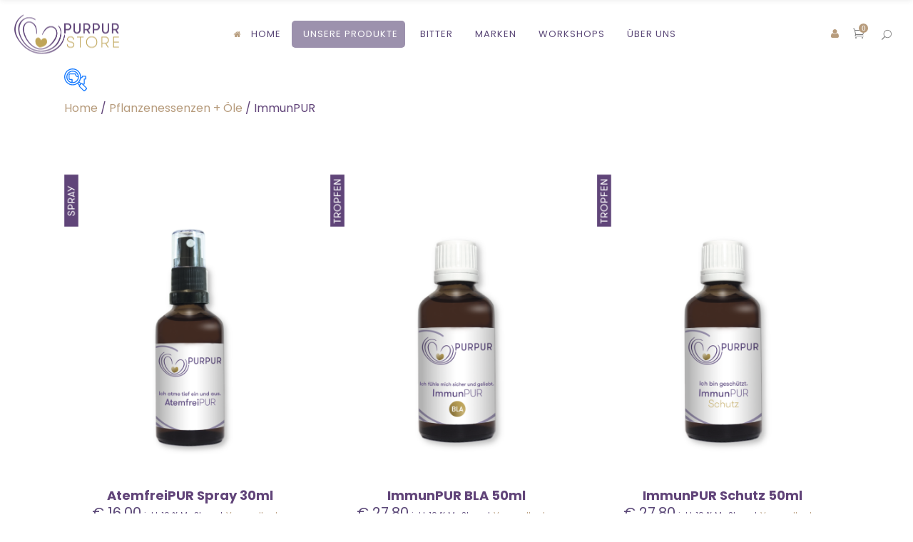

--- FILE ---
content_type: text/html; charset=UTF-8
request_url: https://www.purpurstore.at/produkt-kategorie/pflanzenessenzen/immunpur/
body_size: 37048
content:
<!DOCTYPE html>
<html lang="de">
<head>
    
        <meta charset="UTF-8"/>
        <link rel="profile" href="http://gmpg.org/xfn/11"/>
        <link rel="pingback" href="https://www.purpurstore.at/xmlrpc.php"/>

                <meta name="viewport" content="width=device-width,initial-scale=1,user-scalable=no">
        <script type="application/javascript">var eltdCoreAjaxUrl = "https://www.purpurstore.at/wp-admin/admin-ajax.php"</script><script type="application/javascript">var ElatedAjaxUrl = "https://www.purpurstore.at/wp-admin/admin-ajax.php"</script><meta name='robots' content='index, follow, max-image-preview:large, max-snippet:-1, max-video-preview:-1' />

	<!-- This site is optimized with the Yoast SEO plugin v26.7 - https://yoast.com/wordpress/plugins/seo/ -->
	<title>ImmunPUR &#187; Onlineshop für Nahrungsergänzungen</title>
	<meta name="description" content="Im Purpur Store Labor werden Essenzen aus kraftvollen und heilspendenden Pflanzenwirkstoffen mit viel Liebe von Hand zubereitet. Für Ihre Immunität!" />
	<link rel="canonical" href="https://www.purpurstore.at/produkt-kategorie/pflanzenessenzen/immunpur/" />
	<meta property="og:locale" content="de_DE" />
	<meta property="og:type" content="article" />
	<meta property="og:title" content="ImmunPUR &#187; Onlineshop für Nahrungsergänzungen" />
	<meta property="og:description" content="Im Purpur Store Labor werden Essenzen aus kraftvollen und heilspendenden Pflanzenwirkstoffen mit viel Liebe von Hand zubereitet. Für Ihre Immunität!" />
	<meta property="og:url" content="https://www.purpurstore.at/produkt-kategorie/pflanzenessenzen/immunpur/" />
	<meta property="og:site_name" content="Purpur Store" />
	<meta property="og:image" content="https://www.purpurstore.at/wp-content/uploads/2021/10/PurpurStore_Logo_200pix.jpg" />
	<meta property="og:image:width" content="200" />
	<meta property="og:image:height" content="75" />
	<meta property="og:image:type" content="image/jpeg" />
	<meta name="twitter:card" content="summary_large_image" />
	<script type="application/ld+json" class="yoast-schema-graph">{"@context":"https://schema.org","@graph":[{"@type":"CollectionPage","@id":"https://www.purpurstore.at/produkt-kategorie/pflanzenessenzen/immunpur/","url":"https://www.purpurstore.at/produkt-kategorie/pflanzenessenzen/immunpur/","name":"ImmunPUR &#187; Onlineshop für Nahrungsergänzungen","isPartOf":{"@id":"https://www.purpurstore.at/#website"},"primaryImageOfPage":{"@id":"https://www.purpurstore.at/produkt-kategorie/pflanzenessenzen/immunpur/#primaryimage"},"image":{"@id":"https://www.purpurstore.at/produkt-kategorie/pflanzenessenzen/immunpur/#primaryimage"},"thumbnailUrl":"https://www.purpurstore.at/wp-content/uploads/2020/01/Purpur_Pflanzenessenzen_AtemfreiPUR.png","description":"Im Purpur Store Labor werden Essenzen aus kraftvollen und heilspendenden Pflanzenwirkstoffen mit viel Liebe von Hand zubereitet. Für Ihre Immunität!","breadcrumb":{"@id":"https://www.purpurstore.at/produkt-kategorie/pflanzenessenzen/immunpur/#breadcrumb"},"inLanguage":"de"},{"@type":"ImageObject","inLanguage":"de","@id":"https://www.purpurstore.at/produkt-kategorie/pflanzenessenzen/immunpur/#primaryimage","url":"https://www.purpurstore.at/wp-content/uploads/2020/01/Purpur_Pflanzenessenzen_AtemfreiPUR.png","contentUrl":"https://www.purpurstore.at/wp-content/uploads/2020/01/Purpur_Pflanzenessenzen_AtemfreiPUR.png","width":1423,"height":1855},{"@type":"BreadcrumbList","@id":"https://www.purpurstore.at/produkt-kategorie/pflanzenessenzen/immunpur/#breadcrumb","itemListElement":[{"@type":"ListItem","position":1,"name":"Startseite","item":"https://www.purpurstore.at/"},{"@type":"ListItem","position":2,"name":"Pflanzenessenzen + Öle","item":"https://www.purpurstore.at/produkt-kategorie/pflanzenessenzen/"},{"@type":"ListItem","position":3,"name":"ImmunPUR"}]},{"@type":"WebSite","@id":"https://www.purpurstore.at/#website","url":"https://www.purpurstore.at/","name":"Purpur Onlineshop","description":"Onlineshop für Nahrungsergänzungsmittel","publisher":{"@id":"https://www.purpurstore.at/#organization"},"alternateName":"Purpur Store","potentialAction":[{"@type":"SearchAction","target":{"@type":"EntryPoint","urlTemplate":"https://www.purpurstore.at/?s={search_term_string}"},"query-input":{"@type":"PropertyValueSpecification","valueRequired":true,"valueName":"search_term_string"}}],"inLanguage":"de"},{"@type":"Organization","@id":"https://www.purpurstore.at/#organization","name":"Purpur Store","alternateName":"Onlineshop für Nahrungsergänzungen","url":"https://www.purpurstore.at/","logo":{"@type":"ImageObject","inLanguage":"de","@id":"https://www.purpurstore.at/#/schema/logo/image/","url":"https://www.purpurstore.at/wp-content/uploads/2021/10/PurpurStore_Logo_200pix.jpg","contentUrl":"https://www.purpurstore.at/wp-content/uploads/2021/10/PurpurStore_Logo_200pix.jpg","width":200,"height":75,"caption":"Purpur Store"},"image":{"@id":"https://www.purpurstore.at/#/schema/logo/image/"},"sameAs":["https://www.facebook.com/purpurstoregraz","https://www.instagram.com/purpurstore_graz/"]}]}</script>
	<!-- / Yoast SEO plugin. -->



<link rel='dns-prefetch' href='//www.googletagmanager.com' />
<link rel="alternate" type="application/rss+xml" title="Purpur Store &raquo; Feed" href="https://www.purpurstore.at/feed/" />
<link rel="alternate" type="application/rss+xml" title="Purpur Store &raquo; Kommentar-Feed" href="https://www.purpurstore.at/comments/feed/" />
<link rel="alternate" type="application/rss+xml" title="Purpur Store &raquo; ImmunPUR Kategorie Feed" href="https://www.purpurstore.at/produkt-kategorie/pflanzenessenzen/immunpur/feed/" />
<style id='wp-img-auto-sizes-contain-inline-css' type='text/css'>
img:is([sizes=auto i],[sizes^="auto," i]){contain-intrinsic-size:3000px 1500px}
/*# sourceURL=wp-img-auto-sizes-contain-inline-css */
</style>

<link rel='stylesheet' id='wepb-checkout-integration-css' href='https://www.purpurstore.at/wp-content/plugins/easy-product-bundles-for-woocommerce/assets/css/checkout-integration/style.css?ver=6.15.0' type='text/css' media='all' />
<style id='wp-emoji-styles-inline-css' type='text/css'>

	img.wp-smiley, img.emoji {
		display: inline !important;
		border: none !important;
		box-shadow: none !important;
		height: 1em !important;
		width: 1em !important;
		margin: 0 0.07em !important;
		vertical-align: -0.1em !important;
		background: none !important;
		padding: 0 !important;
	}
/*# sourceURL=wp-emoji-styles-inline-css */
</style>
<link rel='stylesheet' id='wp-block-library-css' href='https://www.purpurstore.at/wp-includes/css/dist/block-library/style.min.css?ver=b5834e3535ad86786264c1a4a998cded' type='text/css' media='all' />
<link rel='stylesheet' id='wc-blocks-style-css' href='https://www.purpurstore.at/wp-content/plugins/woocommerce/assets/client/blocks/wc-blocks.css?ver=wc-10.4.3' type='text/css' media='all' />
<style id='global-styles-inline-css' type='text/css'>
:root{--wp--preset--aspect-ratio--square: 1;--wp--preset--aspect-ratio--4-3: 4/3;--wp--preset--aspect-ratio--3-4: 3/4;--wp--preset--aspect-ratio--3-2: 3/2;--wp--preset--aspect-ratio--2-3: 2/3;--wp--preset--aspect-ratio--16-9: 16/9;--wp--preset--aspect-ratio--9-16: 9/16;--wp--preset--color--black: #000000;--wp--preset--color--cyan-bluish-gray: #abb8c3;--wp--preset--color--white: #ffffff;--wp--preset--color--pale-pink: #f78da7;--wp--preset--color--vivid-red: #cf2e2e;--wp--preset--color--luminous-vivid-orange: #ff6900;--wp--preset--color--luminous-vivid-amber: #fcb900;--wp--preset--color--light-green-cyan: #7bdcb5;--wp--preset--color--vivid-green-cyan: #00d084;--wp--preset--color--pale-cyan-blue: #8ed1fc;--wp--preset--color--vivid-cyan-blue: #0693e3;--wp--preset--color--vivid-purple: #9b51e0;--wp--preset--gradient--vivid-cyan-blue-to-vivid-purple: linear-gradient(135deg,rgb(6,147,227) 0%,rgb(155,81,224) 100%);--wp--preset--gradient--light-green-cyan-to-vivid-green-cyan: linear-gradient(135deg,rgb(122,220,180) 0%,rgb(0,208,130) 100%);--wp--preset--gradient--luminous-vivid-amber-to-luminous-vivid-orange: linear-gradient(135deg,rgb(252,185,0) 0%,rgb(255,105,0) 100%);--wp--preset--gradient--luminous-vivid-orange-to-vivid-red: linear-gradient(135deg,rgb(255,105,0) 0%,rgb(207,46,46) 100%);--wp--preset--gradient--very-light-gray-to-cyan-bluish-gray: linear-gradient(135deg,rgb(238,238,238) 0%,rgb(169,184,195) 100%);--wp--preset--gradient--cool-to-warm-spectrum: linear-gradient(135deg,rgb(74,234,220) 0%,rgb(151,120,209) 20%,rgb(207,42,186) 40%,rgb(238,44,130) 60%,rgb(251,105,98) 80%,rgb(254,248,76) 100%);--wp--preset--gradient--blush-light-purple: linear-gradient(135deg,rgb(255,206,236) 0%,rgb(152,150,240) 100%);--wp--preset--gradient--blush-bordeaux: linear-gradient(135deg,rgb(254,205,165) 0%,rgb(254,45,45) 50%,rgb(107,0,62) 100%);--wp--preset--gradient--luminous-dusk: linear-gradient(135deg,rgb(255,203,112) 0%,rgb(199,81,192) 50%,rgb(65,88,208) 100%);--wp--preset--gradient--pale-ocean: linear-gradient(135deg,rgb(255,245,203) 0%,rgb(182,227,212) 50%,rgb(51,167,181) 100%);--wp--preset--gradient--electric-grass: linear-gradient(135deg,rgb(202,248,128) 0%,rgb(113,206,126) 100%);--wp--preset--gradient--midnight: linear-gradient(135deg,rgb(2,3,129) 0%,rgb(40,116,252) 100%);--wp--preset--font-size--small: 13px;--wp--preset--font-size--medium: 20px;--wp--preset--font-size--large: 36px;--wp--preset--font-size--x-large: 42px;--wp--preset--spacing--20: 0.44rem;--wp--preset--spacing--30: 0.67rem;--wp--preset--spacing--40: 1rem;--wp--preset--spacing--50: 1.5rem;--wp--preset--spacing--60: 2.25rem;--wp--preset--spacing--70: 3.38rem;--wp--preset--spacing--80: 5.06rem;--wp--preset--shadow--natural: 6px 6px 9px rgba(0, 0, 0, 0.2);--wp--preset--shadow--deep: 12px 12px 50px rgba(0, 0, 0, 0.4);--wp--preset--shadow--sharp: 6px 6px 0px rgba(0, 0, 0, 0.2);--wp--preset--shadow--outlined: 6px 6px 0px -3px rgb(255, 255, 255), 6px 6px rgb(0, 0, 0);--wp--preset--shadow--crisp: 6px 6px 0px rgb(0, 0, 0);}:where(.is-layout-flex){gap: 0.5em;}:where(.is-layout-grid){gap: 0.5em;}body .is-layout-flex{display: flex;}.is-layout-flex{flex-wrap: wrap;align-items: center;}.is-layout-flex > :is(*, div){margin: 0;}body .is-layout-grid{display: grid;}.is-layout-grid > :is(*, div){margin: 0;}:where(.wp-block-columns.is-layout-flex){gap: 2em;}:where(.wp-block-columns.is-layout-grid){gap: 2em;}:where(.wp-block-post-template.is-layout-flex){gap: 1.25em;}:where(.wp-block-post-template.is-layout-grid){gap: 1.25em;}.has-black-color{color: var(--wp--preset--color--black) !important;}.has-cyan-bluish-gray-color{color: var(--wp--preset--color--cyan-bluish-gray) !important;}.has-white-color{color: var(--wp--preset--color--white) !important;}.has-pale-pink-color{color: var(--wp--preset--color--pale-pink) !important;}.has-vivid-red-color{color: var(--wp--preset--color--vivid-red) !important;}.has-luminous-vivid-orange-color{color: var(--wp--preset--color--luminous-vivid-orange) !important;}.has-luminous-vivid-amber-color{color: var(--wp--preset--color--luminous-vivid-amber) !important;}.has-light-green-cyan-color{color: var(--wp--preset--color--light-green-cyan) !important;}.has-vivid-green-cyan-color{color: var(--wp--preset--color--vivid-green-cyan) !important;}.has-pale-cyan-blue-color{color: var(--wp--preset--color--pale-cyan-blue) !important;}.has-vivid-cyan-blue-color{color: var(--wp--preset--color--vivid-cyan-blue) !important;}.has-vivid-purple-color{color: var(--wp--preset--color--vivid-purple) !important;}.has-black-background-color{background-color: var(--wp--preset--color--black) !important;}.has-cyan-bluish-gray-background-color{background-color: var(--wp--preset--color--cyan-bluish-gray) !important;}.has-white-background-color{background-color: var(--wp--preset--color--white) !important;}.has-pale-pink-background-color{background-color: var(--wp--preset--color--pale-pink) !important;}.has-vivid-red-background-color{background-color: var(--wp--preset--color--vivid-red) !important;}.has-luminous-vivid-orange-background-color{background-color: var(--wp--preset--color--luminous-vivid-orange) !important;}.has-luminous-vivid-amber-background-color{background-color: var(--wp--preset--color--luminous-vivid-amber) !important;}.has-light-green-cyan-background-color{background-color: var(--wp--preset--color--light-green-cyan) !important;}.has-vivid-green-cyan-background-color{background-color: var(--wp--preset--color--vivid-green-cyan) !important;}.has-pale-cyan-blue-background-color{background-color: var(--wp--preset--color--pale-cyan-blue) !important;}.has-vivid-cyan-blue-background-color{background-color: var(--wp--preset--color--vivid-cyan-blue) !important;}.has-vivid-purple-background-color{background-color: var(--wp--preset--color--vivid-purple) !important;}.has-black-border-color{border-color: var(--wp--preset--color--black) !important;}.has-cyan-bluish-gray-border-color{border-color: var(--wp--preset--color--cyan-bluish-gray) !important;}.has-white-border-color{border-color: var(--wp--preset--color--white) !important;}.has-pale-pink-border-color{border-color: var(--wp--preset--color--pale-pink) !important;}.has-vivid-red-border-color{border-color: var(--wp--preset--color--vivid-red) !important;}.has-luminous-vivid-orange-border-color{border-color: var(--wp--preset--color--luminous-vivid-orange) !important;}.has-luminous-vivid-amber-border-color{border-color: var(--wp--preset--color--luminous-vivid-amber) !important;}.has-light-green-cyan-border-color{border-color: var(--wp--preset--color--light-green-cyan) !important;}.has-vivid-green-cyan-border-color{border-color: var(--wp--preset--color--vivid-green-cyan) !important;}.has-pale-cyan-blue-border-color{border-color: var(--wp--preset--color--pale-cyan-blue) !important;}.has-vivid-cyan-blue-border-color{border-color: var(--wp--preset--color--vivid-cyan-blue) !important;}.has-vivid-purple-border-color{border-color: var(--wp--preset--color--vivid-purple) !important;}.has-vivid-cyan-blue-to-vivid-purple-gradient-background{background: var(--wp--preset--gradient--vivid-cyan-blue-to-vivid-purple) !important;}.has-light-green-cyan-to-vivid-green-cyan-gradient-background{background: var(--wp--preset--gradient--light-green-cyan-to-vivid-green-cyan) !important;}.has-luminous-vivid-amber-to-luminous-vivid-orange-gradient-background{background: var(--wp--preset--gradient--luminous-vivid-amber-to-luminous-vivid-orange) !important;}.has-luminous-vivid-orange-to-vivid-red-gradient-background{background: var(--wp--preset--gradient--luminous-vivid-orange-to-vivid-red) !important;}.has-very-light-gray-to-cyan-bluish-gray-gradient-background{background: var(--wp--preset--gradient--very-light-gray-to-cyan-bluish-gray) !important;}.has-cool-to-warm-spectrum-gradient-background{background: var(--wp--preset--gradient--cool-to-warm-spectrum) !important;}.has-blush-light-purple-gradient-background{background: var(--wp--preset--gradient--blush-light-purple) !important;}.has-blush-bordeaux-gradient-background{background: var(--wp--preset--gradient--blush-bordeaux) !important;}.has-luminous-dusk-gradient-background{background: var(--wp--preset--gradient--luminous-dusk) !important;}.has-pale-ocean-gradient-background{background: var(--wp--preset--gradient--pale-ocean) !important;}.has-electric-grass-gradient-background{background: var(--wp--preset--gradient--electric-grass) !important;}.has-midnight-gradient-background{background: var(--wp--preset--gradient--midnight) !important;}.has-small-font-size{font-size: var(--wp--preset--font-size--small) !important;}.has-medium-font-size{font-size: var(--wp--preset--font-size--medium) !important;}.has-large-font-size{font-size: var(--wp--preset--font-size--large) !important;}.has-x-large-font-size{font-size: var(--wp--preset--font-size--x-large) !important;}
/*# sourceURL=global-styles-inline-css */
</style>

<style id='classic-theme-styles-inline-css' type='text/css'>
/*! This file is auto-generated */
.wp-block-button__link{color:#fff;background-color:#32373c;border-radius:9999px;box-shadow:none;text-decoration:none;padding:calc(.667em + 2px) calc(1.333em + 2px);font-size:1.125em}.wp-block-file__button{background:#32373c;color:#fff;text-decoration:none}
/*# sourceURL=/wp-includes/css/classic-themes.min.css */
</style>
<link rel='stylesheet' id='wp-components-css' href='https://www.purpurstore.at/wp-includes/css/dist/components/style.min.css?ver=b5834e3535ad86786264c1a4a998cded' type='text/css' media='all' />
<link rel='stylesheet' id='wp-preferences-css' href='https://www.purpurstore.at/wp-includes/css/dist/preferences/style.min.css?ver=b5834e3535ad86786264c1a4a998cded' type='text/css' media='all' />
<link rel='stylesheet' id='wp-block-editor-css' href='https://www.purpurstore.at/wp-includes/css/dist/block-editor/style.min.css?ver=b5834e3535ad86786264c1a4a998cded' type='text/css' media='all' />
<link rel='stylesheet' id='popup-maker-block-library-style-css' href='https://www.purpurstore.at/wp-content/plugins/popup-maker/dist/packages/block-library-style.css?ver=dbea705cfafe089d65f1' type='text/css' media='all' />
<link rel='stylesheet' id='contact-form-7-css' href='https://www.purpurstore.at/wp-content/plugins/contact-form-7/includes/css/styles.css?ver=6.1.4' type='text/css' media='all' />
<link rel='stylesheet' id='uaf_client_css-css' href='https://www.purpurstore.at/wp-content/uploads/useanyfont/uaf.css?ver=1765212246' type='text/css' media='all' />
<link rel='stylesheet' id='woof-css' href='https://www.purpurstore.at/wp-content/plugins/woocommerce-products-filter/css/front.css?ver=1.3.7.4' type='text/css' media='all' />
<style id='woof-inline-css' type='text/css'>

.woof_products_top_panel li span, .woof_products_top_panel2 li span{background: url(https://www.purpurstore.at/wp-content/plugins/woocommerce-products-filter/img/delete.png);background-size: 14px 14px;background-repeat: no-repeat;background-position: right;}
.woof_edit_view{
                    display: none;
                }

/*# sourceURL=woof-inline-css */
</style>
<link rel='stylesheet' id='chosen-drop-down-css' href='https://www.purpurstore.at/wp-content/plugins/woocommerce-products-filter/js/chosen/chosen.min.css?ver=1.3.7.4' type='text/css' media='all' />
<link rel='stylesheet' id='icheck-jquery-color-flat-css' href='https://www.purpurstore.at/wp-content/plugins/woocommerce-products-filter/js/icheck/skins/flat/_all.css?ver=1.3.7.4' type='text/css' media='all' />
<link rel='stylesheet' id='icheck-jquery-color-square-css' href='https://www.purpurstore.at/wp-content/plugins/woocommerce-products-filter/js/icheck/skins/square/_all.css?ver=1.3.7.4' type='text/css' media='all' />
<link rel='stylesheet' id='icheck-jquery-color-minimal-css' href='https://www.purpurstore.at/wp-content/plugins/woocommerce-products-filter/js/icheck/skins/minimal/_all.css?ver=1.3.7.4' type='text/css' media='all' />
<link rel='stylesheet' id='woof_by_author_html_items-css' href='https://www.purpurstore.at/wp-content/plugins/woocommerce-products-filter/ext/by_author/css/by_author.css?ver=1.3.7.4' type='text/css' media='all' />
<link rel='stylesheet' id='woof_by_instock_html_items-css' href='https://www.purpurstore.at/wp-content/plugins/woocommerce-products-filter/ext/by_instock/css/by_instock.css?ver=1.3.7.4' type='text/css' media='all' />
<link rel='stylesheet' id='woof_by_onsales_html_items-css' href='https://www.purpurstore.at/wp-content/plugins/woocommerce-products-filter/ext/by_onsales/css/by_onsales.css?ver=1.3.7.4' type='text/css' media='all' />
<link rel='stylesheet' id='woof_by_text_html_items-css' href='https://www.purpurstore.at/wp-content/plugins/woocommerce-products-filter/ext/by_text/assets/css/front.css?ver=1.3.7.4' type='text/css' media='all' />
<link rel='stylesheet' id='woof_label_html_items-css' href='https://www.purpurstore.at/wp-content/plugins/woocommerce-products-filter/ext/label/css/html_types/label.css?ver=1.3.7.4' type='text/css' media='all' />
<link rel='stylesheet' id='woof_select_radio_check_html_items-css' href='https://www.purpurstore.at/wp-content/plugins/woocommerce-products-filter/ext/select_radio_check/css/html_types/select_radio_check.css?ver=1.3.7.4' type='text/css' media='all' />
<link rel='stylesheet' id='woof_sd_html_items_checkbox-css' href='https://www.purpurstore.at/wp-content/plugins/woocommerce-products-filter/ext/smart_designer/css/elements/checkbox.css?ver=1.3.7.4' type='text/css' media='all' />
<link rel='stylesheet' id='woof_sd_html_items_radio-css' href='https://www.purpurstore.at/wp-content/plugins/woocommerce-products-filter/ext/smart_designer/css/elements/radio.css?ver=1.3.7.4' type='text/css' media='all' />
<link rel='stylesheet' id='woof_sd_html_items_switcher-css' href='https://www.purpurstore.at/wp-content/plugins/woocommerce-products-filter/ext/smart_designer/css/elements/switcher.css?ver=1.3.7.4' type='text/css' media='all' />
<link rel='stylesheet' id='woof_sd_html_items_color-css' href='https://www.purpurstore.at/wp-content/plugins/woocommerce-products-filter/ext/smart_designer/css/elements/color.css?ver=1.3.7.4' type='text/css' media='all' />
<link rel='stylesheet' id='woof_sd_html_items_tooltip-css' href='https://www.purpurstore.at/wp-content/plugins/woocommerce-products-filter/ext/smart_designer/css/tooltip.css?ver=1.3.7.4' type='text/css' media='all' />
<link rel='stylesheet' id='woof_sd_html_items_front-css' href='https://www.purpurstore.at/wp-content/plugins/woocommerce-products-filter/ext/smart_designer/css/front.css?ver=1.3.7.4' type='text/css' media='all' />
<link rel='stylesheet' id='woof-switcher23-css' href='https://www.purpurstore.at/wp-content/plugins/woocommerce-products-filter/css/switcher.css?ver=1.3.7.4' type='text/css' media='all' />
<style id='woocommerce-inline-inline-css' type='text/css'>
.woocommerce form .form-row .required { visibility: visible; }
/*# sourceURL=woocommerce-inline-inline-css */
</style>
<link rel='stylesheet' id='ivory-search-styles-css' href='https://www.purpurstore.at/wp-content/plugins/add-search-to-menu/public/css/ivory-search.min.css?ver=5.5.13' type='text/css' media='all' />
<link rel='stylesheet' id='woocommerce-pre-orders-main-css-css' href='https://www.purpurstore.at/wp-content/plugins/pre-orders-for-woocommerce/media/css/main.css?ver=2.3' type='text/css' media='all' />
<link rel='stylesheet' id='creator-elated-default-style-css' href='https://www.purpurstore.at/wp-content/themes/creator/style.css?ver=b5834e3535ad86786264c1a4a998cded' type='text/css' media='all' />
<link rel='stylesheet' id='creator-elated-handle-child-style-css' href='https://www.purpurstore.at/wp-content/themes/creator-child/style.css?ver=20200410' type='text/css' media='all' />
<link rel='stylesheet' id='creator-elated-modules-plugins-css' href='https://www.purpurstore.at/wp-content/themes/creator/assets/css/plugins.min.css?ver=b5834e3535ad86786264c1a4a998cded' type='text/css' media='all' />
<link rel='stylesheet' id='creator-elated-modules-css' href='https://www.purpurstore.at/wp-content/themes/creator/assets/css/modules.min.css?ver=b5834e3535ad86786264c1a4a998cded' type='text/css' media='all' />
<style id='creator-elated-modules-inline-css' type='text/css'>
body.page-id-535::-webkit-scrollbar,
body.page-id-1644::-webkit-scrollbar{ 
     display: none; 
}
body.page-id-9219 .eltd-title-holder .eltd-title-subtitle-holder{
 padding-top:60px;
}

body.page-id-9395 .creator-elated-parallax .eltd-parallax-content-outer{
padding-bottom:50px!important;
}

body.page-id-9204 .eltd-sticky-header {
 display:none;
}
body.page-id-535,
body.page-id-1644{
	-ms-overflow-style: none;
}
.page-id-10345 .eltd-image-gallery .eltd-gallery-image img {
  width:100%;
}
.page-id-10345 .eltd-image-gallery .eltd-gallery-image{
      margin-right: 50px;
    margin-bottom: 45px;
}
.page-id-10345 .eltd-image-gallery .eltd-image-gallery-grid.eltd-gallery-columns-4 .eltd-gallery-image{
 width: calc((100% - 150px)/ 4);
}
.page-id-10345 .eltd-portfolio-list-holder-outer.eltd-ptf-standard.eltd-ptf-large-spacing .eltd-portfolio-list-holder{
      margin: 0 -25px;
}
.page-id-10345 .eltd-portfolio-list-holder-outer.eltd-ptf-standard article{
     margin-bottom: 44px;
}
.page-id-10345 .eltd-portfolio-list-holder-outer.eltd-ptf-standard.eltd-ptf-large-spacing article{
     padding: 0 25px;
}
.page-id-10345 .eltd-image-gallery .eltd-image-gallery-grid .eltd-gallery-image a,
.page-id-10345 .eltd-portfolio-list-holder-outer.eltd-ptf-standard article .eltd-item-image-holder{
  -webkit-box-shadow: 3px 3px 30px 3px rgba(0,0,0,.07);
    -moz-box-shadow: 3px 3px 30px 3px rgba(0,0,0,.07);
        box-shadow: 3px 3px 30px 3px rgba(0,0,0,.07);
}
.page-id-7 .eltd-content .eltd-content-inner>.eltd-container>.eltd-container-inner{
       padding: 73px 0 82px 0;
}
@media only screen and (max-width: 1025px){
 .page-id-9256 .eltd-content .eltd-content-inner > .eltd-container > .eltd-container-inner{
    padding: 20px 0 0 0;
}
.page-id-9256 footer .eltd-footer-top-holder .eltd-three-columns>.eltd-three-columns-inner {
    	margin: 0 -39px;
	}
.page-id-9256 footer .eltd-footer-top-holder .eltd-three-columns>.eltd-three-columns-inner .eltd-column:first-child,.page-id-9256 footer .eltd-footer-top-holder .eltd-three-columns>.eltd-three-columns-inner .eltd-column:last-child,.page-id-9256 footer .eltd-footer-top-holder .eltd-three-columns>.eltd-three-columns-inner .eltd-column:nth-child(2n){
    width:33.33333%;
	}

.page-id-9256 footer .eltd-footer-top-holder .eltd-three-columns>.eltd-three-columns-inner .eltd-column .eltd-column-inner{
	    padding: 0 24px;
}


.page-id-10345 .eltd-image-gallery .eltd-image-gallery-grid.eltd-gallery-columns-4 .eltd-gallery-image{
      width: calc((100% - 50px)/ 2);
}
}
@media screen and (max-width: 600px) {
.page-id-9256 footer .eltd-footer-top-holder .eltd-three-columns>.eltd-three-columns-inner .eltd-column:first-child,.page-id-9256 footer .eltd-footer-top-holder .eltd-three-columns>.eltd-three-columns-inner .eltd-column:last-child,.page-id-9256 footer .eltd-footer-top-holder .eltd-three-columns>.eltd-three-columns-inner .eltd-column:nth-child(2n){
    width:100%;
	}
.page-id-10345 .eltd-image-gallery .eltd-image-gallery-grid.eltd-gallery-columns-4 .eltd-gallery-image{
     width: 100%;
    margin-bottom: 50px;
}
}
@media screen and (max-width: 500px) {
.page-id-9082 .eltd-vss-ms-section.ms-section{
padding:0 11%!important;}
}


/*# sourceURL=creator-elated-modules-inline-css */
</style>
<link rel='stylesheet' id='eltd-font_awesome-css' href='https://www.purpurstore.at/wp-content/themes/creator/assets/css/font-awesome/css/font-awesome.min.css?ver=b5834e3535ad86786264c1a4a998cded' type='text/css' media='all' />
<link rel='stylesheet' id='eltd-font_elegant-css' href='https://www.purpurstore.at/wp-content/themes/creator/assets/css/elegant-icons/style.min.css?ver=b5834e3535ad86786264c1a4a998cded' type='text/css' media='all' />
<link rel='stylesheet' id='eltd-ion_icons-css' href='https://www.purpurstore.at/wp-content/themes/creator/assets/css/ion-icons/css/ionicons.min.css?ver=b5834e3535ad86786264c1a4a998cded' type='text/css' media='all' />
<link rel='stylesheet' id='eltd-linea_icons-css' href='https://www.purpurstore.at/wp-content/themes/creator/assets/css/linea-icons/style.css?ver=b5834e3535ad86786264c1a4a998cded' type='text/css' media='all' />
<link rel='stylesheet' id='eltd-simple_line_icons-css' href='https://www.purpurstore.at/wp-content/themes/creator/assets/css/simple-line-icons/simple-line-icons.css?ver=b5834e3535ad86786264c1a4a998cded' type='text/css' media='all' />
<link rel='stylesheet' id='eltd-dripicons-css' href='https://www.purpurstore.at/wp-content/themes/creator/assets/css/dripicons/dripicons.css?ver=b5834e3535ad86786264c1a4a998cded' type='text/css' media='all' />
<link rel='stylesheet' id='eltd-linear_icons-css' href='https://www.purpurstore.at/wp-content/themes/creator/assets/css/linear-icons/style.css?ver=b5834e3535ad86786264c1a4a998cded' type='text/css' media='all' />
<link rel='stylesheet' id='creator-elated-blog-css' href='https://www.purpurstore.at/wp-content/themes/creator/assets/css/blog.min.css?ver=b5834e3535ad86786264c1a4a998cded' type='text/css' media='all' />
<link rel='stylesheet' id='mediaelement-css' href='https://www.purpurstore.at/wp-includes/js/mediaelement/mediaelementplayer-legacy.min.css?ver=4.2.17' type='text/css' media='all' />
<link rel='stylesheet' id='wp-mediaelement-css' href='https://www.purpurstore.at/wp-includes/js/mediaelement/wp-mediaelement.min.css?ver=b5834e3535ad86786264c1a4a998cded' type='text/css' media='all' />
<link rel='stylesheet' id='creator-elated-woocommerce-css' href='https://www.purpurstore.at/wp-content/themes/creator/assets/css/woocommerce.min.css?ver=b5834e3535ad86786264c1a4a998cded' type='text/css' media='all' />
<link rel='stylesheet' id='creator-elated-woocommerce-responsive-css' href='https://www.purpurstore.at/wp-content/themes/creator/assets/css/woocommerce-responsive.min.css?ver=b5834e3535ad86786264c1a4a998cded' type='text/css' media='all' />
<link rel='stylesheet' id='creator-elated-style-dynamic-css' href='https://www.purpurstore.at/wp-content/themes/creator/assets/css/style_dynamic.css?ver=1754290473' type='text/css' media='all' />
<link rel='stylesheet' id='creator-elated-modules-responsive-css' href='https://www.purpurstore.at/wp-content/themes/creator/assets/css/modules-responsive.min.css?ver=b5834e3535ad86786264c1a4a998cded' type='text/css' media='all' />
<link rel='stylesheet' id='creator-elated-blog-responsive-css' href='https://www.purpurstore.at/wp-content/themes/creator/assets/css/blog-responsive.min.css?ver=b5834e3535ad86786264c1a4a998cded' type='text/css' media='all' />
<link rel='stylesheet' id='creator-elated-style-dynamic-responsive-css' href='https://www.purpurstore.at/wp-content/themes/creator/assets/css/style_dynamic_responsive.css?ver=1754290473' type='text/css' media='all' />
<link rel='stylesheet' id='js_composer_front-css' href='https://www.purpurstore.at/wp-content/plugins/js_composer/assets/css/js_composer.min.css?ver=8.2' type='text/css' media='all' />
<link rel='stylesheet' id='creator-elated-google-fonts-css' href='//www.purpurstore.at/wp-content/uploads/omgf/creator-elated-google-fonts-mod-v2ijb/creator-elated-google-fonts-mod-v2ijb.css?ver=1748253988' type='text/css' media='all' />
<link rel='stylesheet' id='borlabs-cookie-custom-css' href='https://www.purpurstore.at/wp-content/cache/borlabs-cookie/1/borlabs-cookie-1-de.css?ver=3.3.23-166' type='text/css' media='all' />
<link rel='stylesheet' id='popup-maker-site-css' href='//www.purpurstore.at/wp-content/uploads/pum/pum-site-styles.css?generated=1755248315&#038;ver=1.21.5' type='text/css' media='all' />
<link rel='stylesheet' id='woocommerce-gzd-layout-css' href='https://www.purpurstore.at/wp-content/plugins/woocommerce-germanized/build/static/layout-styles.css?ver=3.20.5' type='text/css' media='all' />
<style id='woocommerce-gzd-layout-inline-css' type='text/css'>
.woocommerce-checkout .shop_table { background-color: #eeeeee; } .product p.deposit-packaging-type { font-size: 1.25em !important; } p.woocommerce-shipping-destination { display: none; }
                .wc-gzd-nutri-score-value-a {
                    background: url(https://www.purpurstore.at/wp-content/plugins/woocommerce-germanized/assets/images/nutri-score-a.svg) no-repeat;
                }
                .wc-gzd-nutri-score-value-b {
                    background: url(https://www.purpurstore.at/wp-content/plugins/woocommerce-germanized/assets/images/nutri-score-b.svg) no-repeat;
                }
                .wc-gzd-nutri-score-value-c {
                    background: url(https://www.purpurstore.at/wp-content/plugins/woocommerce-germanized/assets/images/nutri-score-c.svg) no-repeat;
                }
                .wc-gzd-nutri-score-value-d {
                    background: url(https://www.purpurstore.at/wp-content/plugins/woocommerce-germanized/assets/images/nutri-score-d.svg) no-repeat;
                }
                .wc-gzd-nutri-score-value-e {
                    background: url(https://www.purpurstore.at/wp-content/plugins/woocommerce-germanized/assets/images/nutri-score-e.svg) no-repeat;
                }
            
/*# sourceURL=woocommerce-gzd-layout-inline-css */
</style>
<link rel='stylesheet' id='sib-front-css-css' href='https://www.purpurstore.at/wp-content/plugins/mailin/css/mailin-front.css?ver=b5834e3535ad86786264c1a4a998cded' type='text/css' media='all' />
<script type="text/javascript" id="gtmkit-js-before" data-cfasync="false" data-nowprocket="" data-cookieconsent="ignore">
/* <![CDATA[ */
		window.gtmkit_settings = {"datalayer_name":"dataLayer","console_log":false,"wc":{"use_sku":false,"pid_prefix":"","add_shipping_info":{"config":1},"add_payment_info":{"config":1},"view_item":{"config":0},"view_item_list":{"config":0},"wishlist":false,"css_selectors":{"product_list_select_item":".products .product:not(.product-category) a:not(.add_to_cart_button.ajax_add_to_cart,.add_to_wishlist),.wc-block-grid__products li:not(.product-category) a:not(.add_to_cart_button.ajax_add_to_cart,.add_to_wishlist),.woocommerce-grouped-product-list-item__label a:not(.add_to_wishlist)","product_list_element":".product,.wc-block-grid__product","product_list_exclude":"","product_list_add_to_cart":".add_to_cart_button.ajax_add_to_cart:not(.single_add_to_cart_button)"},"text":{"wp-block-handpicked-products":"Handpicked Products","wp-block-product-best-sellers":"Best Sellers","wp-block-product-category":"Product Category","wp-block-product-new":"New Products","wp-block-product-on-sale":"Products On Sale","wp-block-products-by-attribute":"Products By Attribute","wp-block-product-tag":"Product Tag","wp-block-product-top-rated":"Top Rated Products","shipping-tier-not-found":"Shipping tier not found","payment-method-not-found":"Payment method not found"}}};
		window.gtmkit_data = {"wc":{"currency":"EUR","is_cart":false,"is_checkout":false,"blocks":{}}};
		window.dataLayer = window.dataLayer || [];
				if (typeof gtag === "undefined") {
			function gtag(){dataLayer.push(arguments);}
			gtag('consent', 'default', {
				'ad_personalization': 'granted',
				'ad_storage': 'granted',
				'ad_user_data': 'granted',
				'analytics_storage': 'granted',
				'personalization_storage': 'denied',
				'functionality_storage': 'granted',
				'security_storage': 'denied',
							});
								} else if ( window.gtmkit_settings.console_log === 'on' ) {
			console.warn('GTM Kit: gtag is already defined')
		}		
//# sourceURL=gtmkit-js-before
/* ]]> */
</script>
<script type="text/javascript" id="woof-husky-js-extra">
/* <![CDATA[ */
var woof_husky_txt = {"ajax_url":"https://www.purpurstore.at/wp-admin/admin-ajax.php","plugin_uri":"https://www.purpurstore.at/wp-content/plugins/woocommerce-products-filter/ext/by_text/","loader":"https://www.purpurstore.at/wp-content/plugins/woocommerce-products-filter/ext/by_text/assets/img/ajax-loader.gif","not_found":"Nothing found!","prev":"Prev","next":"Next","site_link":"https://www.purpurstore.at","default_data":{"placeholder":"","behavior":"title_or_content_or_excerpt","search_by_full_word":"0","autocomplete":1,"how_to_open_links":"0","taxonomy_compatibility":"0","sku_compatibility":"1","custom_fields":"","search_desc_variant":"0","view_text_length":"10","min_symbols":"3","max_posts":"10","image":"","notes_for_customer":"","template":"","max_open_height":"300","page":0}};
//# sourceURL=woof-husky-js-extra
/* ]]> */
</script>
<script type="text/javascript" src="https://www.purpurstore.at/wp-content/plugins/woocommerce-products-filter/ext/by_text/assets/js/husky.js?ver=1.3.7.4" id="woof-husky-js"></script>
<script type="text/javascript" src="https://www.purpurstore.at/wp-includes/js/jquery/jquery.min.js?ver=3.7.1" id="jquery-core-js"></script>
<script type="text/javascript" src="https://www.purpurstore.at/wp-includes/js/jquery/jquery-migrate.min.js?ver=3.4.1" id="jquery-migrate-js"></script>
<script type="text/javascript" src="https://www.purpurstore.at/wp-content/plugins/woocommerce/assets/js/jquery-blockui/jquery.blockUI.min.js?ver=2.7.0-wc.10.4.3" id="wc-jquery-blockui-js" data-wp-strategy="defer"></script>
<script type="text/javascript" id="wc-add-to-cart-js-extra">
/* <![CDATA[ */
var wc_add_to_cart_params = {"ajax_url":"/wp-admin/admin-ajax.php","wc_ajax_url":"/?wc-ajax=%%endpoint%%","i18n_view_cart":"Warenkorb anzeigen","cart_url":"https://www.purpurstore.at/warenkorb/","is_cart":"","cart_redirect_after_add":"no"};
//# sourceURL=wc-add-to-cart-js-extra
/* ]]> */
</script>
<script type="text/javascript" src="https://www.purpurstore.at/wp-content/plugins/woocommerce/assets/js/frontend/add-to-cart.min.js?ver=10.4.3" id="wc-add-to-cart-js" data-wp-strategy="defer"></script>
<script type="text/javascript" src="https://www.purpurstore.at/wp-content/plugins/woocommerce/assets/js/js-cookie/js.cookie.min.js?ver=2.1.4-wc.10.4.3" id="wc-js-cookie-js" defer="defer" data-wp-strategy="defer"></script>
<script type="text/javascript" id="woocommerce-js-extra">
/* <![CDATA[ */
var woocommerce_params = {"ajax_url":"/wp-admin/admin-ajax.php","wc_ajax_url":"/?wc-ajax=%%endpoint%%","i18n_password_show":"Passwort anzeigen","i18n_password_hide":"Passwort ausblenden"};
//# sourceURL=woocommerce-js-extra
/* ]]> */
</script>
<script type="text/javascript" src="https://www.purpurstore.at/wp-content/plugins/woocommerce/assets/js/frontend/woocommerce.min.js?ver=10.4.3" id="woocommerce-js" defer="defer" data-wp-strategy="defer"></script>
<script data-borlabs-cookie-script-blocker-id='google-tag-manager' type="text/template" id="gtmkit-container-js-after" data-cfasync="false" data-nowprocket="" data-cookieconsent="ignore">
/* <![CDATA[ */
/* Google Tag Manager */
(function(w,d,s,l,i){w[l]=w[l]||[];w[l].push({'gtm.start':
new Date().getTime(),event:'gtm.js'});var f=d.getElementsByTagName(s)[0],
j=d.createElement(s),dl=l!='dataLayer'?'&l='+l:'';j.async=true;j.src=
'https://www.googletagmanager.com/gtm.js?id='+i+dl;f.parentNode.insertBefore(j,f);
})(window,document,'script','dataLayer','GTM-NPM5KQW');
/* End Google Tag Manager */

//# sourceURL=gtmkit-container-js-after
/* ]]> */
</script>
<script type="text/javascript" src="https://www.purpurstore.at/wp-content/plugins/gtm-kit/assets/integration/woocommerce.js?ver=2.7.0" id="gtmkit-woocommerce-js" defer="defer" data-wp-strategy="defer"></script>
<script type="text/javascript" src="https://www.purpurstore.at/wp-content/plugins/gtm-kit/assets/integration/contact-form-7.js?ver=2.7.0" id="gtmkit-cf7-js" defer="defer" data-wp-strategy="defer"></script>
<script type="text/javascript" id="gtmkit-datalayer-js-before" data-cfasync="false" data-nowprocket="" data-cookieconsent="ignore">
/* <![CDATA[ */
const gtmkit_dataLayer_content = {"pagePostType":"product","pageType":"product-category"};
dataLayer.push( gtmkit_dataLayer_content );

//# sourceURL=gtmkit-datalayer-js-before
/* ]]> */
</script>
<script type="text/javascript" src="https://www.purpurstore.at/wp-content/plugins/js_composer/assets/js/vendors/woocommerce-add-to-cart.js?ver=8.2" id="vc_woocommerce-add-to-cart-js-js"></script>
<script data-no-optimize="1" data-no-minify="1" data-cfasync="false" type="text/javascript" src="https://www.purpurstore.at/wp-content/cache/borlabs-cookie/1/borlabs-cookie-config-de.json.js?ver=3.3.23-175" id="borlabs-cookie-config-js"></script>
<script data-no-optimize="1" data-no-minify="1" data-cfasync="false" type="text/javascript" src="https://www.purpurstore.at/wp-content/plugins/borlabs-cookie/assets/javascript/borlabs-cookie-prioritize.min.js?ver=3.3.23" id="borlabs-cookie-prioritize-js"></script>
<script type="text/javascript" id="wc-gzd-unit-price-observer-queue-js-extra">
/* <![CDATA[ */
var wc_gzd_unit_price_observer_queue_params = {"ajax_url":"/wp-admin/admin-ajax.php","wc_ajax_url":"/?wc-ajax=%%endpoint%%","refresh_unit_price_nonce":"7b8258e062"};
//# sourceURL=wc-gzd-unit-price-observer-queue-js-extra
/* ]]> */
</script>
<script type="text/javascript" src="https://www.purpurstore.at/wp-content/plugins/woocommerce-germanized/build/static/unit-price-observer-queue.js?ver=3.20.5" id="wc-gzd-unit-price-observer-queue-js" defer="defer" data-wp-strategy="defer"></script>
<script type="text/javascript" src="https://www.purpurstore.at/wp-content/plugins/woocommerce/assets/js/accounting/accounting.min.js?ver=0.4.2" id="wc-accounting-js"></script>
<script type="text/javascript" id="wc-gzd-unit-price-observer-js-extra">
/* <![CDATA[ */
var wc_gzd_unit_price_observer_params = {"wrapper":".product","price_selector":{"p.price":{"is_total_price":false,"is_primary_selector":true,"quantity_selector":""}},"replace_price":"1","product_id":"12765","price_decimal_sep":".","price_thousand_sep":",","qty_selector":"input.quantity, input.qty","refresh_on_load":"1"};
//# sourceURL=wc-gzd-unit-price-observer-js-extra
/* ]]> */
</script>
<script type="text/javascript" src="https://www.purpurstore.at/wp-content/plugins/woocommerce-germanized/build/static/unit-price-observer.js?ver=3.20.5" id="wc-gzd-unit-price-observer-js" defer="defer" data-wp-strategy="defer"></script>
<script type="text/javascript" id="sib-front-js-js-extra">
/* <![CDATA[ */
var sibErrMsg = {"invalidMail":"Please fill out valid email address","requiredField":"Please fill out required fields","invalidDateFormat":"Please fill out valid date format","invalidSMSFormat":"Please fill out valid phone number"};
var ajax_sib_front_object = {"ajax_url":"https://www.purpurstore.at/wp-admin/admin-ajax.php","ajax_nonce":"3b44308632","flag_url":"https://www.purpurstore.at/wp-content/plugins/mailin/img/flags/"};
//# sourceURL=sib-front-js-js-extra
/* ]]> */
</script>
<script type="text/javascript" src="https://www.purpurstore.at/wp-content/plugins/mailin/js/mailin-front.js?ver=1768854181" id="sib-front-js-js"></script>
<script></script><link rel="https://api.w.org/" href="https://www.purpurstore.at/wp-json/" /><link rel="alternate" title="JSON" type="application/json" href="https://www.purpurstore.at/wp-json/wp/v2/product_cat/353" /><link rel="EditURI" type="application/rsd+xml" title="RSD" href="https://www.purpurstore.at/xmlrpc.php?rsd" />

<!-- HFCM by 99 Robots - Snippet # 1: seobility -->
<meta name="seobility" content="9f2b5d324eef9601579eff05be77e988">
<!-- /end HFCM by 99 Robots -->
<!-- Google site verification - Google for WooCommerce -->
<meta name="google-site-verification" content="MnDYqcg2ulJzxgZ6W4FM2JFjkjeiTRq7lCxNg5hWAn4" />
	<noscript><style>.woocommerce-product-gallery{ opacity: 1 !important; }</style></noscript>
	<script data-borlabs-cookie-script-blocker-ignore>
if ('0' === '1' && ('0' === '1' || '1' === '1')) {
	window['gtag_enable_tcf_support'] = true;
}
window.dataLayer = window.dataLayer || [];
function gtag(){dataLayer.push(arguments);}
gtag('set', 'developer_id.dYjRjMm', true);
if('0' === '1' || '1' === '1') {
	if (window.BorlabsCookieGoogleConsentModeDefaultSet !== true) {
        let getCookieValue = function (name) {
            return document.cookie.match('(^|;)\\s*' + name + '\\s*=\\s*([^;]+)')?.pop() || '';
        };
        let cookieValue = getCookieValue('borlabs-cookie-gcs');
        let consentsFromCookie = {};
        if (cookieValue !== '') {
            consentsFromCookie = JSON.parse(decodeURIComponent(cookieValue));
        }
        let defaultValues = {
            'ad_storage': 'denied',
            'ad_user_data': 'denied',
            'ad_personalization': 'denied',
            'analytics_storage': 'denied',
            'functionality_storage': 'denied',
            'personalization_storage': 'denied',
            'security_storage': 'denied',
            'wait_for_update': 500,
        };
        gtag('consent', 'default', { ...defaultValues, ...consentsFromCookie });
    }
    window.BorlabsCookieGoogleConsentModeDefaultSet = true;
    let borlabsCookieConsentChangeHandler = function () {
        window.dataLayer = window.dataLayer || [];
        if (typeof gtag !== 'function') { function gtag(){dataLayer.push(arguments);} }

        let getCookieValue = function (name) {
            return document.cookie.match('(^|;)\\s*' + name + '\\s*=\\s*([^;]+)')?.pop() || '';
        };
        let cookieValue = getCookieValue('borlabs-cookie-gcs');
        let consentsFromCookie = {};
        if (cookieValue !== '') {
            consentsFromCookie = JSON.parse(decodeURIComponent(cookieValue));
        }

        consentsFromCookie.ad_storage = BorlabsCookie.Consents.hasConsent('google-ads') ? 'granted' : 'denied';
		consentsFromCookie.ad_user_data = BorlabsCookie.Consents.hasConsent('google-ads') ? 'granted' : 'denied';
		consentsFromCookie.ad_personalization = BorlabsCookie.Consents.hasConsent('google-ads') ? 'granted' : 'denied';

        BorlabsCookie.CookieLibrary.setCookie(
            'borlabs-cookie-gcs',
            JSON.stringify(consentsFromCookie),
            BorlabsCookie.Settings.automaticCookieDomainAndPath.value ? '' : BorlabsCookie.Settings.cookieDomain.value,
            BorlabsCookie.Settings.cookiePath.value,
            BorlabsCookie.Cookie.getPluginCookie().expires,
            BorlabsCookie.Settings.cookieSecure.value,
            BorlabsCookie.Settings.cookieSameSite.value
        );
    }
    document.addEventListener('borlabs-cookie-consent-saved', borlabsCookieConsentChangeHandler);
    document.addEventListener('borlabs-cookie-handle-unblock', borlabsCookieConsentChangeHandler);
}
if('0' === '1') {
    gtag("js", new Date());

    gtag("config", "AW-587812190");

    (function (w, d, s, i) {
    var f = d.getElementsByTagName(s)[0],
        j = d.createElement(s);
    j.async = true;
    j.src =
        "https://www.googletagmanager.com/gtag/js?id=" + i;
    f.parentNode.insertBefore(j, f);
    })(window, document, "script", "AW-587812190");
}
</script><script data-borlabs-cookie-script-blocker-ignore>
if ('0' === '1' && ('1' === '1' || '1' === '1')) {
    window['gtag_enable_tcf_support'] = true;
}
window.dataLayer = window.dataLayer || [];
if (typeof gtag !== 'function') {
    function gtag() {
        dataLayer.push(arguments);
    }
}
gtag('set', 'developer_id.dYjRjMm', true);
if ('1' === '1' || '1' === '1') {
    if (window.BorlabsCookieGoogleConsentModeDefaultSet !== true) {
        let getCookieValue = function (name) {
            return document.cookie.match('(^|;)\\s*' + name + '\\s*=\\s*([^;]+)')?.pop() || '';
        };
        let cookieValue = getCookieValue('borlabs-cookie-gcs');
        let consentsFromCookie = {};
        if (cookieValue !== '') {
            consentsFromCookie = JSON.parse(decodeURIComponent(cookieValue));
        }
        let defaultValues = {
            'ad_storage': 'denied',
            'ad_user_data': 'denied',
            'ad_personalization': 'denied',
            'analytics_storage': 'denied',
            'functionality_storage': 'denied',
            'personalization_storage': 'denied',
            'security_storage': 'denied',
            'wait_for_update': 500,
        };
        gtag('consent', 'default', { ...defaultValues, ...consentsFromCookie });
    }
    window.BorlabsCookieGoogleConsentModeDefaultSet = true;
    let borlabsCookieConsentChangeHandler = function () {
        window.dataLayer = window.dataLayer || [];
        if (typeof gtag !== 'function') { function gtag(){dataLayer.push(arguments);} }

        let getCookieValue = function (name) {
            return document.cookie.match('(^|;)\\s*' + name + '\\s*=\\s*([^;]+)')?.pop() || '';
        };
        let cookieValue = getCookieValue('borlabs-cookie-gcs');
        let consentsFromCookie = {};
        if (cookieValue !== '') {
            consentsFromCookie = JSON.parse(decodeURIComponent(cookieValue));
        }

        consentsFromCookie.analytics_storage = BorlabsCookie.Consents.hasConsent('google-analytics') ? 'granted' : 'denied';

        BorlabsCookie.CookieLibrary.setCookie(
            'borlabs-cookie-gcs',
            JSON.stringify(consentsFromCookie),
            BorlabsCookie.Settings.automaticCookieDomainAndPath.value ? '' : BorlabsCookie.Settings.cookieDomain.value,
            BorlabsCookie.Settings.cookiePath.value,
            BorlabsCookie.Cookie.getPluginCookie().expires,
            BorlabsCookie.Settings.cookieSecure.value,
            BorlabsCookie.Settings.cookieSameSite.value
        );
    }
    document.addEventListener('borlabs-cookie-consent-saved', borlabsCookieConsentChangeHandler);
    document.addEventListener('borlabs-cookie-handle-unblock', borlabsCookieConsentChangeHandler);
}
if ('1' === '1') {
    gtag("js", new Date());
    gtag("config", "G-MYMD5HFPY3", {"anonymize_ip": true});

    (function (w, d, s, i) {
        var f = d.getElementsByTagName(s)[0],
            j = d.createElement(s);
        j.async = true;
        j.src =
            "https://www.googletagmanager.com/gtag/js?id=" + i;
        f.parentNode.insertBefore(j, f);
    })(window, document, "script", "G-MYMD5HFPY3");
}
</script><script data-no-optimize="1" data-no-minify="1" data-cfasync="false" data-borlabs-cookie-script-blocker-ignore>
    (function () {
        if ('0' === '1' && '1' === '1') {
            window['gtag_enable_tcf_support'] = true;
        }
        window.dataLayer = window.dataLayer || [];
        if (typeof window.gtag !== 'function') {
            window.gtag = function () {
                window.dataLayer.push(arguments);
            };
        }
        gtag('set', 'developer_id.dYjRjMm', true);
        if ('1' === '1') {
            let getCookieValue = function (name) {
                return document.cookie.match('(^|;)\\s*' + name + '\\s*=\\s*([^;]+)')?.pop() || '';
            };
            const gtmRegionsData = '{{ google-tag-manager-cm-regional-defaults }}';
            let gtmRegions = [];
            if (gtmRegionsData !== '\{\{ google-tag-manager-cm-regional-defaults \}\}') {
                gtmRegions = JSON.parse(gtmRegionsData);
            }
            let defaultRegion = null;
            for (let gtmRegionIndex in gtmRegions) {
                let gtmRegion = gtmRegions[gtmRegionIndex];
                if (gtmRegion['google-tag-manager-cm-region'] === '') {
                    defaultRegion = gtmRegion;
                } else {
                    gtag('consent', 'default', {
                        'ad_storage': gtmRegion['google-tag-manager-cm-default-ad-storage'],
                        'ad_user_data': gtmRegion['google-tag-manager-cm-default-ad-user-data'],
                        'ad_personalization': gtmRegion['google-tag-manager-cm-default-ad-personalization'],
                        'analytics_storage': gtmRegion['google-tag-manager-cm-default-analytics-storage'],
                        'functionality_storage': gtmRegion['google-tag-manager-cm-default-functionality-storage'],
                        'personalization_storage': gtmRegion['google-tag-manager-cm-default-personalization-storage'],
                        'security_storage': gtmRegion['google-tag-manager-cm-default-security-storage'],
                        'region': gtmRegion['google-tag-manager-cm-region'].toUpperCase().split(','),
						'wait_for_update': 500,
                    });
                }
            }
            let cookieValue = getCookieValue('borlabs-cookie-gcs');
            let consentsFromCookie = {};
            if (cookieValue !== '') {
                consentsFromCookie = JSON.parse(decodeURIComponent(cookieValue));
            }
            let defaultValues = {
                'ad_storage': defaultRegion === null ? 'denied' : defaultRegion['google-tag-manager-cm-default-ad-storage'],
                'ad_user_data': defaultRegion === null ? 'denied' : defaultRegion['google-tag-manager-cm-default-ad-user-data'],
                'ad_personalization': defaultRegion === null ? 'denied' : defaultRegion['google-tag-manager-cm-default-ad-personalization'],
                'analytics_storage': defaultRegion === null ? 'denied' : defaultRegion['google-tag-manager-cm-default-analytics-storage'],
                'functionality_storage': defaultRegion === null ? 'denied' : defaultRegion['google-tag-manager-cm-default-functionality-storage'],
                'personalization_storage': defaultRegion === null ? 'denied' : defaultRegion['google-tag-manager-cm-default-personalization-storage'],
                'security_storage': defaultRegion === null ? 'denied' : defaultRegion['google-tag-manager-cm-default-security-storage'],
                'wait_for_update': 500,
            };
            gtag('consent', 'default', {...defaultValues, ...consentsFromCookie});
            gtag('set', 'ads_data_redaction', true);
        }

        if ('0' === '1') {
            let url = new URL(window.location.href);

            if ((url.searchParams.has('gtm_debug') && url.searchParams.get('gtm_debug') !== '') || document.cookie.indexOf('__TAG_ASSISTANT=') !== -1 || document.documentElement.hasAttribute('data-tag-assistant-present')) {
                /* GTM block start */
                (function(w,d,s,l,i){w[l]=w[l]||[];w[l].push({'gtm.start':
                        new Date().getTime(),event:'gtm.js'});var f=d.getElementsByTagName(s)[0],
                    j=d.createElement(s),dl=l!='dataLayer'?'&l='+l:'';j.async=true;j.src=
                    'https://www.googletagmanager.com/gtm.js?id='+i+dl;f.parentNode.insertBefore(j,f);
                })(window,document,'script','dataLayer','GTM-NPM5KQW');
                /* GTM block end */
            } else {
                /* GTM block start */
                (function(w,d,s,l,i){w[l]=w[l]||[];w[l].push({'gtm.start':
                        new Date().getTime(),event:'gtm.js'});var f=d.getElementsByTagName(s)[0],
                    j=d.createElement(s),dl=l!='dataLayer'?'&l='+l:'';j.async=true;j.src=
                    'https://www.purpurstore.at/wp-content/uploads/borlabs-cookie/' + i + '.js?ver=not-set-yet';f.parentNode.insertBefore(j,f);
                })(window,document,'script','dataLayer','GTM-NPM5KQW');
                /* GTM block end */
            }
        }


        let borlabsCookieConsentChangeHandler = function () {
            window.dataLayer = window.dataLayer || [];
            if (typeof window.gtag !== 'function') {
                window.gtag = function() {
                    window.dataLayer.push(arguments);
                };
            }

            let consents = BorlabsCookie.Cookie.getPluginCookie().consents;

            if ('1' === '1') {
                let gtmConsents = {};
                let customConsents = {};

				let services = BorlabsCookie.Services._services;

				for (let service in services) {
					if (service !== 'borlabs-cookie') {
						customConsents['borlabs_cookie_' + service.replaceAll('-', '_')] = BorlabsCookie.Consents.hasConsent(service) ? 'granted' : 'denied';
					}
				}

                if ('0' === '1') {
                    gtmConsents = {
                        'analytics_storage': BorlabsCookie.Consents.hasConsentForServiceGroup('statistics') === true ? 'granted' : 'denied',
                        'functionality_storage': BorlabsCookie.Consents.hasConsentForServiceGroup('statistics') === true ? 'granted' : 'denied',
                        'personalization_storage': BorlabsCookie.Consents.hasConsentForServiceGroup('statistics') === true ? 'granted' : 'denied',
                        'security_storage': BorlabsCookie.Consents.hasConsentForServiceGroup('statistics') === true ? 'granted' : 'denied',
                    };
                } else {
                    gtmConsents = {
                        'ad_storage': BorlabsCookie.Consents.hasConsentForServiceGroup('statistics') === true ? 'granted' : 'denied',
                        'ad_user_data': BorlabsCookie.Consents.hasConsentForServiceGroup('statistics') === true ? 'granted' : 'denied',
                        'ad_personalization': BorlabsCookie.Consents.hasConsentForServiceGroup('statistics') === true ? 'granted' : 'denied',
                        'analytics_storage': BorlabsCookie.Consents.hasConsentForServiceGroup('statistics') === true ? 'granted' : 'denied',
                        'functionality_storage': BorlabsCookie.Consents.hasConsentForServiceGroup('statistics') === true ? 'granted' : 'denied',
                        'personalization_storage': BorlabsCookie.Consents.hasConsentForServiceGroup('statistics') === true ? 'granted' : 'denied',
                        'security_storage': BorlabsCookie.Consents.hasConsentForServiceGroup('statistics') === true ? 'granted' : 'denied',
                    };
                }
                BorlabsCookie.CookieLibrary.setCookie(
                    'borlabs-cookie-gcs',
                    JSON.stringify(gtmConsents),
                    BorlabsCookie.Settings.automaticCookieDomainAndPath.value ? '' : BorlabsCookie.Settings.cookieDomain.value,
                    BorlabsCookie.Settings.cookiePath.value,
                    BorlabsCookie.Cookie.getPluginCookie().expires,
                    BorlabsCookie.Settings.cookieSecure.value,
                    BorlabsCookie.Settings.cookieSameSite.value
                );
                gtag('consent', 'update', {...gtmConsents, ...customConsents});
            }


            for (let serviceGroup in consents) {
                for (let service of consents[serviceGroup]) {
                    if (!window.BorlabsCookieGtmPackageSentEvents.includes(service) && service !== 'borlabs-cookie') {
                        window.dataLayer.push({
                            event: 'borlabs-cookie-opt-in-' + service,
                        });
                        window.BorlabsCookieGtmPackageSentEvents.push(service);
                    }
                }
            }
            let afterConsentsEvent = document.createEvent('Event');
            afterConsentsEvent.initEvent('borlabs-cookie-google-tag-manager-after-consents', true, true);
            document.dispatchEvent(afterConsentsEvent);
        };
        window.BorlabsCookieGtmPackageSentEvents = [];
        document.addEventListener('borlabs-cookie-consent-saved', borlabsCookieConsentChangeHandler);
        document.addEventListener('borlabs-cookie-handle-unblock', borlabsCookieConsentChangeHandler);
    })();
</script><script type="text/javascript" src="https://cdn.brevo.com/js/sdk-loader.js" async></script>
<script type="text/javascript">
  window.Brevo = window.Brevo || [];
  window.Brevo.push(['init', {"client_key":"e1jtku4k1qnm0inpyxggnt3t","email_id":null,"push":{"customDomain":"https:\/\/www.purpurstore.at\/wp-content\/plugins\/mailin\/"},"service_worker_url":"wonderpush-worker-loader.min.js?webKey=cef4c375e51e6d247267af6605fa4d0b00a3b2fb9461849d9039327a9524031e","frame_url":"brevo-frame.html"}]);
</script><script type="text/javascript" src="https://cdn.by.wonderpush.com/sdk/1.1/wonderpush-loader.min.js" async></script>
<script type="text/javascript">
  window.WonderPush = window.WonderPush || [];
  window.WonderPush.push(['init', {"customDomain":"https:\/\/www.purpurstore.at\/wp-content\/plugins\/mailin\/","serviceWorkerUrl":"wonderpush-worker-loader.min.js?webKey=cef4c375e51e6d247267af6605fa4d0b00a3b2fb9461849d9039327a9524031e","frameUrl":"wonderpush.min.html","webKey":"cef4c375e51e6d247267af6605fa4d0b00a3b2fb9461849d9039327a9524031e"}]);
</script><meta name="generator" content="Powered by WPBakery Page Builder - drag and drop page builder for WordPress."/>
<meta name="generator" content="Powered by Slider Revolution 6.7.29 - responsive, Mobile-Friendly Slider Plugin for WordPress with comfortable drag and drop interface." />
<link rel="icon" href="https://www.purpurstore.at/wp-content/uploads/2020/03/Purpur_favicon_48x48pix.png" sizes="32x32" />
<link rel="icon" href="https://www.purpurstore.at/wp-content/uploads/2020/03/Purpur_favicon_48x48pix.png" sizes="192x192" />
<link rel="apple-touch-icon" href="https://www.purpurstore.at/wp-content/uploads/2020/03/Purpur_favicon_48x48pix.png" />
<meta name="msapplication-TileImage" content="https://www.purpurstore.at/wp-content/uploads/2020/03/Purpur_favicon_48x48pix.png" />
<script>function setREVStartSize(e){
			//window.requestAnimationFrame(function() {
				window.RSIW = window.RSIW===undefined ? window.innerWidth : window.RSIW;
				window.RSIH = window.RSIH===undefined ? window.innerHeight : window.RSIH;
				try {
					var pw = document.getElementById(e.c).parentNode.offsetWidth,
						newh;
					pw = pw===0 || isNaN(pw) || (e.l=="fullwidth" || e.layout=="fullwidth") ? window.RSIW : pw;
					e.tabw = e.tabw===undefined ? 0 : parseInt(e.tabw);
					e.thumbw = e.thumbw===undefined ? 0 : parseInt(e.thumbw);
					e.tabh = e.tabh===undefined ? 0 : parseInt(e.tabh);
					e.thumbh = e.thumbh===undefined ? 0 : parseInt(e.thumbh);
					e.tabhide = e.tabhide===undefined ? 0 : parseInt(e.tabhide);
					e.thumbhide = e.thumbhide===undefined ? 0 : parseInt(e.thumbhide);
					e.mh = e.mh===undefined || e.mh=="" || e.mh==="auto" ? 0 : parseInt(e.mh,0);
					if(e.layout==="fullscreen" || e.l==="fullscreen")
						newh = Math.max(e.mh,window.RSIH);
					else{
						e.gw = Array.isArray(e.gw) ? e.gw : [e.gw];
						for (var i in e.rl) if (e.gw[i]===undefined || e.gw[i]===0) e.gw[i] = e.gw[i-1];
						e.gh = e.el===undefined || e.el==="" || (Array.isArray(e.el) && e.el.length==0)? e.gh : e.el;
						e.gh = Array.isArray(e.gh) ? e.gh : [e.gh];
						for (var i in e.rl) if (e.gh[i]===undefined || e.gh[i]===0) e.gh[i] = e.gh[i-1];
											
						var nl = new Array(e.rl.length),
							ix = 0,
							sl;
						e.tabw = e.tabhide>=pw ? 0 : e.tabw;
						e.thumbw = e.thumbhide>=pw ? 0 : e.thumbw;
						e.tabh = e.tabhide>=pw ? 0 : e.tabh;
						e.thumbh = e.thumbhide>=pw ? 0 : e.thumbh;
						for (var i in e.rl) nl[i] = e.rl[i]<window.RSIW ? 0 : e.rl[i];
						sl = nl[0];
						for (var i in nl) if (sl>nl[i] && nl[i]>0) { sl = nl[i]; ix=i;}
						var m = pw>(e.gw[ix]+e.tabw+e.thumbw) ? 1 : (pw-(e.tabw+e.thumbw)) / (e.gw[ix]);
						newh =  (e.gh[ix] * m) + (e.tabh + e.thumbh);
					}
					var el = document.getElementById(e.c);
					if (el!==null && el) el.style.height = newh+"px";
					el = document.getElementById(e.c+"_wrapper");
					if (el!==null && el) {
						el.style.height = newh+"px";
						el.style.display = "block";
					}
				} catch(e){
					console.log("Failure at Presize of Slider:" + e)
				}
			//});
		  };</script>
		<style type="text/css" id="wp-custom-css">
			.vc_column_container {
	padding-left: 10px;
	padding-right: 10px;
	padding-top: 10px;
}
.eltd-tabs.eltd-vertical-tab .eltd-tabs-nav {
	float: right;
}
footer {
	background-color: #9c91ad;
}
.eltd-content .eltd-content-inner>.eltd-container>.eltd-container-inner, .eltd-content .eltd-content-inner>.eltd-full-width>.eltd-full-width-inner
{
	padding: 0;
}
.wpb_single_image .vc_single_image-wrapper.vc_box_rounded, .wpb_single_image .vc_single_image-wrapper.vc_box_rounded img
{
	border-radius: 15px;
}
.vc_column_container>.vc_column-inner
{
	padding-left: 0;
	padding-right: 0;
}
.eltd-btn
{
	letter-spacing: 0;
}
.vc_col-has-fill>.vc_column-inner, .vc_row-has-fill+.vc_row-full-width+.vc_row>.vc_column_container>.vc_column-inner, .vc_row-has-fill+.vc_row>.vc_column_container>.vc_column-inner, .vc_row-has-fill>.vc_column_container>.vc_column-inner
{
	padding-top: 15px;
}
.woocommerce-tabs.eltd-horizontal-tab.eltd-color-tabs ul li.ui-state-default a
{
	font-family: lexend deca;
	font-size: 12px;
	color: #614479;
}
.eltd-woocommerce-page .product .eltd-single-product-subtitle, .woocommerce .product .eltd-single-product-subtitle
{
	font-family: lexend deca;
	font-size: 16px;
	color: #614479;
	margin-top: 25px
}
.eltd-single-product-summary .eltd-single-product-title
{
		font-family: lexend deca;
	font-size: 36px;
	line-height: 36px;
	color: #614479;
		margin-top: 25px
}
.eltd-woocommerce-page .product .price, .woocommerce .product .price
{
		font-family: lexend deca;
	font-size: 24px;
	color: #614479;
}
.eltd-single-product-summary .eltd-single-product-price
{
	border-top: 2px solid #f4efdf;
	border-bottom: 2px solid #f4efdf;
	margin-top: 35px;
}
.eltd-single-product-summary .cart .variations label
{
		font-family: lexend deca;
	font-size: 12px;
	color: #614479;
}
.eltd-woocommerce-page .select2-container--default .select2-selection--single
{
	border: 2px solid #9c91ad;
}
.eltd-woocommerce-page .select2-container--default.select2-container--open .select2-selection--single
{
	color: #9c91ad;
}
.eltd-woocommerce-page .eltd-quantity-buttons .quantity-control
{
	border-left: 2px solid #9c91ad;
}
.eltd-woocommerce-page input[type=email], .eltd-woocommerce-page input[type=tel], .eltd-woocommerce-page input[type=text], .eltd-woocommerce-page textarea
{
font-family: lexend deca;
	font-size: 12px;
	color: #614479!important;	
}
.eltd-woocommerce-page .eltd-quantity-buttons
{
	border: 2px solid #9c91ad;
}
.eltd-single-product-summary .cart .reset_variations:hover
{
	background-color: #9c91ad;
}
.eltd-tabs.eltd-horizontal-tab .eltd-tabs-nav
{
	border-bottom:2px solid #f4efdf; 
}
.eltd-woocommerce-page .product .eltd-product-list-product-title a, .woocommerce .product .eltd-product-list-product-title a
{
	color: #614479;
}
.eltd-woocommerce-page .eltd-quantity-buttons .eltd-quantity-plus
{
	border-bottom: 2px solid #9c91ad;
}
.eltd-woocommerce-page .products.eltd-type-2 .product .eltd-product-inner .eltd-product-content-holder .eltd-product-price, .woocommerce .products.eltd-type-2 .product .eltd-product-inner .eltd-product-content-holder .eltd-product-price
{
	color: #614479;
	font-family: lexend deca;
	font-size: 16px;
}
.eltd-woocommerce-page .products.eltd-type-2 .product .eltd-product-inner .eltd-product-content-holder .eltd-product-list-product-title, .woocommerce .products.eltd-type-2 .product .eltd-product-inner .eltd-product-content-holder .eltd-product-list-product-title
{
font-family: lexend deca;	
}
.c-shop-title__link, .c-shop-title__links
{
	font-family: lexend deca;
	font-size: 16px;
	text-transform: none;
font-weight: normal;
}
.single-product .entry-summary .eltd-btn.eltd-btn-solid
{ 
background-color:#9c91ad!important;
}
.eltd-blog-list-holder.eltd-blog-minimal .eltd-blog-list-item .eltd-item-text-holder .eltd-item-info-section, .eltd-blog-list-holder.eltd-blog-pinboard .eltd-blog-list .eltd-blog-list-item .eltd-item-info-section, .eltd-portfolio-list-holder article .eltd-ptf-category-holder, .eltd-portfolio-list-holder article .eltd-ptf-like-holder .eltd-ptf-like-item.eltd-ptf-like-text, .eltd-portfolio-list-holder-outer.eltd-ptf-standard-no-space article .eltd-ptf-category-holder, .eltd-portfolio-single-holder .eltd-portfolio-info-item .eltd-ptf-single-info, .eltd-portfolio-single-holder .eltd-portfolio-single-nav span, .eltd-social-share-holder.eltd-list .eltd-social-share-text, .eltd-twitter-feed-holder .eltd-twitter-feed-item-holder .eltd-twitter-feed-text-holder .eltd-twitter-feed-date a 
{
	font-family: 'Lexend Deca';
font-size: 9px;
	letter-spacing: 0px;
	color: #2F2F2F!important;
}
.eltd-blog-list-holder.eltd-blog-minimal .eltd-blog-list-item .eltd-item-text-holder .eltd-item-title a
{
	font-family: 'Lexend Deca';
font-size: 12px;
margin-top: 0px;
	letter-spacing: 0px;
	color: #2F2F2F!important;
}
.widget ul li a
{
		font-family: 'Lexend Deca';
font-size: 12px;
margin-top: 0px;
	letter-spacing: 0px;
	color: #2F2F2F!important;
}
.widget .eltd-widget-title
{
	color: #bfab5b!important;
}
.custom-font
{
	font-family: 'Lexend Deca', sans-serif!important;
	letter-spacing: 0px!important;
}
.custom-font-2
{
	font-family: 'Bebas Neue', sans-serif!important;
	letter-spacing: 0px!important;
	line-height: 80px!important;
}
.vc_custom_1581427690696
{
	padding-bottom: 15px!important;
}
.eltd-tabs.eltd-horizontal-tab.eltd-color-tabs li a
{
	font-family: 'Lexend Deca';
  color: #614479;
	padding: 10px
	
}
.eltd-btn
{
	font-size: 14px;
}
.eltd-woocommerce-page .shop_table thead>tr>th
{
	font-family: 'Lexend Deca';
}
.eltd-woocommerce-page .eltd-cart-totals h3
{
	font-family: 'Lexend Deca';
}
.eltd-shopping-cart-widget .eltd-shopping-cart-dropdown .eltd-shopping-cart-item .eltd-shopping-cart-item-details h6 a
{
	font-family: 'Lexend Deca';
}
.eltd-woocommerce-page .eltd-cart-totals tr th:first-child
{
color: #2f2f2f;
font-family: 'Lexend Deca';

}
.eltd-shopping-cart-widget .eltd-shopping-cart-dropdown .eltd-shopping-cart-item .eltd-shopping-cart-item-details .eltd-shopping-cart-price
{
font-family: 'Lexend Deca';
	
}
.eltd-shopping-cart-widget .eltd-shopping-cart-dropdown .eltd-shopping-cart-item .eltd-shopping-cart-item-details .eltd-shopping-cart-quantity
{
	font-family: 'Lexend Deca';
}
.eltd-shopping-cart-widget .eltd-shopping-cart-dropdown .eltd-shopping-cart-footer .eltd-shopping-cart-total
{
	font-family: 'Lexend Deca';	
}
.eltd-woocommerce-page .woocommerce-checkout .col-1 h3, .eltd-woocommerce-page .woocommerce-checkout .col-2 h3
{
	font-family: 'Lexend Deca';	
	font-size: 20px;	
}
.eltd-woocommerce-page #order_review_heading
{
	font-family: 'Lexend Deca';	
	font-size: 20px;	
}
.eltd-woocommerce-page .woocommerce-checkout .woocommerce-checkout-review-order-table tfoot tr th
{
	color: #2f2f2f;
font-family: 'Lexend Deca';
}
.owl-carousel .owl-stage img {
	max-height: 55px !important;
	width: auto !important;
	margin: 0 auto;
}

.owl-carousel .owl-stage>li {
	text-align: center;
}
.eltd-tabs .eltd-tabs-nav li a
{
	font-family: 'Lexend Deca';
 color: #614479!important;
}
body .eltd-main-menu.eltd-sticky-nav > ul > li > a, body .eltd-btn, body .eltd-main-menu, body h1, body h2, body h3, body h4, body h5, body h6, body, body p
{
	font-family: 'Lexend Deca';
	color: #614479!important;
}
.eltd-team .eltd-team-position
{
	font-family: 'Lexend Deca';
}
.eltd-drop-down .second .inner ul li a, .eltd-drop-down .second .inner ul li h4
{
	font-family: 'Lexend Deca';
	font-size: 12px;
}
.eltd-404-page
{
	background-color: #fff;
}
.eltd-404-page .eltd-page-not-found h2
{
	font-family: 'Lexend Deca';
}
.eltd-404-page .eltd-page-not-found h2:after
{
	margin-bottom: 0px!important;
}
.eltd-woocommerce-page input[type=email], .eltd-woocommerce-page input[type=tel], .eltd-woocommerce-page input[type=text], .eltd-woocommerce-page textarea
{
	text-transform: inherit;
}
.eltd-blog-holder article.format-link .eltd-post-info.eltd-top-section .eltd-post-info-date, .eltd-blog-holder article.format-quote .eltd-post-info.eltd-top-section .eltd-post-info-date, .eltd-blog-holder.eltd-blog-single article .eltd-post-text .eltd-post-info.eltd-top-section .eltd-post-info-date, .eltd-blog-holder.eltd-blog-type-three-columns article .eltd-post-info.eltd-bottom-section .eltd-post-info-date, .eltd-blog-holder.eltd-blog-type-two-columns article .eltd-post-info.eltd-bottom-section .eltd-post-info-date
{
	display: none;
}		</style>
		<noscript><style> .wpb_animate_when_almost_visible { opacity: 1; }</style></noscript>	<meta name="google-site-verification" content="MnDYqcg2ulJzxgZ6W4FM2JFjkjeiTRq7lCxNg5hWAn4" />
<link rel='stylesheet' id='woof_sections_style-css' href='https://www.purpurstore.at/wp-content/plugins/woocommerce-products-filter/ext/sections/css/sections.css?ver=1.3.7.4' type='text/css' media='all' />
<link rel='stylesheet' id='woof_tooltip-css-css' href='https://www.purpurstore.at/wp-content/plugins/woocommerce-products-filter/js/tooltip/css/tooltipster.bundle.min.css?ver=1.3.7.4' type='text/css' media='all' />
<link rel='stylesheet' id='woof_tooltip-css-noir-css' href='https://www.purpurstore.at/wp-content/plugins/woocommerce-products-filter/js/tooltip/css/plugins/tooltipster/sideTip/themes/tooltipster-sideTip-noir.min.css?ver=1.3.7.4' type='text/css' media='all' />
<link rel='stylesheet' id='ion.range-slider-css' href='https://www.purpurstore.at/wp-content/plugins/woocommerce-products-filter/js/ion.range-slider/css/ion.rangeSlider.css?ver=1.3.7.4' type='text/css' media='all' />
<link rel='stylesheet' id='woof-front-builder-css-css' href='https://www.purpurstore.at/wp-content/plugins/woocommerce-products-filter/ext/front_builder/css/front-builder.css?ver=1.3.7.4' type='text/css' media='all' />
<link rel='stylesheet' id='woof-slideout-tab-css-css' href='https://www.purpurstore.at/wp-content/plugins/woocommerce-products-filter/ext/slideout/css/jquery.tabSlideOut.css?ver=1.3.7.4' type='text/css' media='all' />
<link rel='stylesheet' id='woof-slideout-css-css' href='https://www.purpurstore.at/wp-content/plugins/woocommerce-products-filter/ext/slideout/css/slideout.css?ver=1.3.7.4' type='text/css' media='all' />
<link rel='stylesheet' id='rs-plugin-settings-css' href='//www.purpurstore.at/wp-content/plugins/revslider/sr6/assets/css/rs6.css?ver=6.7.29' type='text/css' media='all' />
<style id='rs-plugin-settings-inline-css' type='text/css'>
#rs-demo-id {}
/*# sourceURL=rs-plugin-settings-inline-css */
</style>
</head>

<body class="archive tax-product_cat term-immunpur term-353 wp-theme-creator wp-child-theme-creator-child theme-creator eltd-core-1.3.1 woocommerce woocommerce-page woocommerce-no-js creator creator child-child-ver-1.0.1 creator-ver-1.8 eltd-smooth-scroll  eltd-grid-1200 eltd-blog-installed eltd-default-style eltd-fade-push-text-top eltd-header-standard eltd-sticky-header-on-scroll-up eltd-default-mobile-header eltd-sticky-up-mobile-header eltd-menu-item-first-level-bg-color eltd-dropdown-slide-from-bottom eltd- eltd-fullscreen-search eltd-search-fade eltd-woocommerce-page eltd-woocommerce-columns-3 wpb-js-composer js-comp-ver-8.2 vc_responsive">
<div class="eltd-wrapper">
    <div class="eltd-wrapper-inner">
        <div class="eltd-fullscreen-search-holder">
	<div class="eltd-fullscreen-search-close-container">
		<div class="eltd-search-close-holder">
			<a class="eltd-fullscreen-search-close" href="javascript:void(0)">
				<span aria-hidden="true" class="eltd-icon-font-elegant icon_close " ></span>			</a>
		</div>
	</div>
	<div class="eltd-fullscreen-search-table">
		<div class="eltd-fullscreen-search-cell">
			<div class="eltd-fullscreen-search-inner">
				<form action="https://www.purpurstore.at/" class="eltd-fullscreen-search-form" method="get">
					<div class="eltd-form-holder">
						<span class="eltd-search-label">Suche</span>
						<div class="eltd-field-holder">
							<input type="text"  name="s" class="eltd-search-field" autocomplete="off" />
							<div class="eltd-line"></div>
						</div>
						<input type="submit" class="eltd-search-submit" value="&#x55;" />
					</div>
				</form>
			</div>
		</div>
	</div>
</div><header class="eltd-page-header">
        <div class="eltd-menu-area" style="background-color:rgba(239, 227, 223, 1)">
        			            <div class="eltd-vertical-align-containers">
                <div class="eltd-position-left">
                    <div class="eltd-position-left-inner">
                        
<div class="eltd-logo-wrapper">
    <a href="https://www.purpurstore.at/" style="height: 55px;">
        <img class="eltd-normal-logo" src="https://www.purpurstore.at/wp-content/uploads/2019/12/29_Asset-15@120x.png" alt="Logo"/>
        <img class="eltd-dark-logo" src="https://www.purpurstore.at/wp-content/uploads/2019/12/29_Asset-15@120x.png" alt="Dunkles Logoo"/>        <img class="eltd-light-logo" src="https://www.purpurstore.at/wp-content/uploads/2019/12/29_Asset-15@120x.png" alt="Helles Logo"/>    </a>
</div>

                    </div>
                </div>
                                    <div class="eltd-position-center">
                        
<nav class="eltd-main-menu eltd-drop-down eltd-default-nav">
    <ul id="menu-mainmenue" class="clearfix"><li id="nav-menu-item-16359" class="menu-item menu-item-type-custom menu-item-object-custom menu-item-home  narrow"><a title="Home" href="https://www.purpurstore.at/" class=""><span class="item_outer"><span class="item_inner"><span class="menu_icon_wrapper"><i class="eltd-icon-font-awesome fa fa-home " ></i></span><span class="item_text" data-content="Home">Home</span></span><span class="plus"></span></span></a></li>
<li id="nav-menu-item-16330" class="menu-item menu-item-type-custom menu-item-object-custom current-menu-ancestor menu-item-has-children eltd-active-item has_sub narrow"><a href="https://www.purpurstore.at/shop/" class=" current "><span class="item_outer"><span class="item_inner"><span class="menu_icon_wrapper"></span><span class="item_text" data-content="Unsere Produkte">Unsere Produkte</span></span><span class="plus"><span aria-hidden="true" class="arrow_carrot-down"></span></span></span></a>
<div class="second"><div class="inner"><ul>
	<li id="nav-menu-item-16348" class="menu-item menu-item-type-custom menu-item-object-custom menu-item-has-children sub"><a href="https://www.purpurstore.at/produkt-kategorie/bitter/" class=""><span class="item_outer"><span class="item_inner"><span class="menu_icon_wrapper"></span><span class="item_text" data-content="Kräuterbitter">Kräuterbitter</span></span><span class="plus"></span><i class="eltd-menu-arrow fa fa-angle-right"></i></span></a>
	<ul>
		<li id="nav-menu-item-16349" class="menu-item menu-item-type-custom menu-item-object-custom "><a href="https://www.purpurstore.at/produkt/purpur-schwarzer-hund-bitter-sine/" class=""><span class="item_outer"><span class="item_inner"><span class="menu_icon_wrapper"></span><span class="item_text" data-content="Sine Bitter">Sine Bitter</span></span><span class="plus"></span></span></a></li>
		<li id="nav-menu-item-16351" class="menu-item menu-item-type-custom menu-item-object-custom "><a href="https://www.purpurstore.at/produkt/purpur-schwarzer-hund-bitter-sirup/" class=""><span class="item_outer"><span class="item_inner"><span class="menu_icon_wrapper"></span><span class="item_text" data-content="Bitter Sirup">Bitter Sirup</span></span><span class="plus"></span></span></a></li>
		<li id="nav-menu-item-16350" class="menu-item menu-item-type-custom menu-item-object-custom "><a href="https://www.purpurstore.at/produkt/purpur-schwarzer-hund-bitter-classic/" class=""><span class="item_outer"><span class="item_inner"><span class="menu_icon_wrapper"></span><span class="item_text" data-content="Bitter Classic">Bitter Classic</span></span><span class="plus"></span></span></a></li>
	</ul>
</li>
	<li id="nav-menu-item-16306" class="menu-item menu-item-type-taxonomy menu-item-object-product_cat current-product_cat-ancestor current-menu-ancestor current-menu-parent current-product_cat-parent menu-item-has-children sub"><a href="https://www.purpurstore.at/produkt-kategorie/pflanzenessenzen/" class=""><span class="item_outer"><span class="item_inner"><span class="menu_icon_wrapper"></span><span class="item_text" data-content="Pflanzenessenzen + Öle">Pflanzenessenzen + Öle</span></span><span class="plus"></span><i class="eltd-menu-arrow fa fa-angle-right"></i></span></a>
	<ul>
		<li id="nav-menu-item-16315" class="menu-item menu-item-type-taxonomy menu-item-object-product_cat "><a href="https://www.purpurstore.at/produkt-kategorie/pflanzenessenzen/vielfaltpur-pflanzenessenzen/" class=""><span class="item_outer"><span class="item_inner"><span class="menu_icon_wrapper"></span><span class="item_text" data-content="VielfaltPUR">VielfaltPUR</span></span><span class="plus"></span></span></a></li>
		<li id="nav-menu-item-16342" class="menu-item menu-item-type-taxonomy menu-item-object-product_cat "><a href="https://www.purpurstore.at/produkt-kategorie/pflanzenessenzen/bewegepur/" class=""><span class="item_outer"><span class="item_inner"><span class="menu_icon_wrapper"></span><span class="item_text" data-content="BewegePUR">BewegePUR</span></span><span class="plus"></span></span></a></li>
		<li id="nav-menu-item-16316" class="menu-item menu-item-type-taxonomy menu-item-object-product_cat "><a href="https://www.purpurstore.at/produkt-kategorie/pflanzenessenzen/innercenterpur/" class=""><span class="item_outer"><span class="item_inner"><span class="menu_icon_wrapper"></span><span class="item_text" data-content="InnerCenterPUR">InnerCenterPUR</span></span><span class="plus"></span></span></a></li>
		<li id="nav-menu-item-16344" class="menu-item menu-item-type-taxonomy menu-item-object-product_cat current-menu-item "><a href="https://www.purpurstore.at/produkt-kategorie/pflanzenessenzen/immunpur/" class=""><span class="item_outer"><span class="item_inner"><span class="menu_icon_wrapper"></span><span class="item_text" data-content="ImmunPUR">ImmunPUR</span></span><span class="plus"></span></span></a></li>
		<li id="nav-menu-item-16343" class="menu-item menu-item-type-taxonomy menu-item-object-product_cat "><a href="https://www.purpurstore.at/produkt-kategorie/pflanzenessenzen/dentopur/" class=""><span class="item_outer"><span class="item_inner"><span class="menu_icon_wrapper"></span><span class="item_text" data-content="DentoPUR">DentoPUR</span></span><span class="plus"></span></span></a></li>
		<li id="nav-menu-item-16345" class="menu-item menu-item-type-taxonomy menu-item-object-product_cat "><a href="https://www.purpurstore.at/produkt-kategorie/pflanzenessenzen/mannfraupur/" class=""><span class="item_outer"><span class="item_inner"><span class="menu_icon_wrapper"></span><span class="item_text" data-content="MannFrauPUR">MannFrauPUR</span></span><span class="plus"></span></span></a></li>
		<li id="nav-menu-item-16346" class="menu-item menu-item-type-taxonomy menu-item-object-product_cat "><a href="https://www.purpurstore.at/produkt-kategorie/pflanzenessenzen/oele/" class=""><span class="item_outer"><span class="item_inner"><span class="menu_icon_wrapper"></span><span class="item_text" data-content="Öle">Öle</span></span><span class="plus"></span></span></a></li>
	</ul>
</li>
	<li id="nav-menu-item-16307" class="menu-item menu-item-type-taxonomy menu-item-object-product_cat menu-item-has-children sub"><a href="https://www.purpurstore.at/produkt-kategorie/nahrungsergaenzungsmittel/" class=""><span class="item_outer"><span class="item_inner"><span class="menu_icon_wrapper"></span><span class="item_text" data-content="Nahrungsergänzungen">Nahrungsergänzungen</span></span><span class="plus"></span><i class="eltd-menu-arrow fa fa-angle-right"></i></span></a>
	<ul>
		<li id="nav-menu-item-16340" class="menu-item menu-item-type-taxonomy menu-item-object-product_cat "><a href="https://www.purpurstore.at/produkt-kategorie/nahrungsergaenzungsmittel/vitaminepur/" class=""><span class="item_outer"><span class="item_inner"><span class="menu_icon_wrapper"></span><span class="item_text" data-content="VitaminePUR">VitaminePUR</span></span><span class="plus"></span></span></a></li>
		<li id="nav-menu-item-16318" class="menu-item menu-item-type-taxonomy menu-item-object-product_cat "><a href="https://www.purpurstore.at/produkt-kategorie/nahrungsergaenzungsmittel/vielfaltpur/" class=""><span class="item_outer"><span class="item_inner"><span class="menu_icon_wrapper"></span><span class="item_text" data-content="VielfaltPUR">VielfaltPUR</span></span><span class="plus"></span></span></a></li>
		<li id="nav-menu-item-16338" class="menu-item menu-item-type-taxonomy menu-item-object-product_cat "><a href="https://www.purpurstore.at/produkt-kategorie/nahrungsergaenzungsmittel/heilpilze/" class=""><span class="item_outer"><span class="item_inner"><span class="menu_icon_wrapper"></span><span class="item_text" data-content="Heilpilze">Heilpilze</span></span><span class="plus"></span></span></a></li>
		<li id="nav-menu-item-16319" class="menu-item menu-item-type-taxonomy menu-item-object-product_cat "><a href="https://www.purpurstore.at/produkt-kategorie/nahrungsergaenzungsmittel/essentielpur/" class=""><span class="item_outer"><span class="item_inner"><span class="menu_icon_wrapper"></span><span class="item_text" data-content="EssentielPUR">EssentielPUR</span></span><span class="plus"></span></span></a></li>
		<li id="nav-menu-item-16339" class="menu-item menu-item-type-taxonomy menu-item-object-product_cat "><a href="https://www.purpurstore.at/produkt-kategorie/nahrungsergaenzungsmittel/oelpur/" class=""><span class="item_outer"><span class="item_inner"><span class="menu_icon_wrapper"></span><span class="item_text" data-content="ÖlPUR">ÖlPUR</span></span><span class="plus"></span></span></a></li>
	</ul>
</li>
	<li id="nav-menu-item-16308" class="menu-item menu-item-type-taxonomy menu-item-object-product_cat "><a href="https://www.purpurstore.at/produkt-kategorie/kraeuterspirituosen/" class=""><span class="item_outer"><span class="item_inner"><span class="menu_icon_wrapper"></span><span class="item_text" data-content="Kräuterspirituosen">Kräuterspirituosen</span></span><span class="plus"></span></span></a></li>
	<li id="nav-menu-item-16309" class="menu-item menu-item-type-taxonomy menu-item-object-product_cat "><a href="https://www.purpurstore.at/produkt-kategorie/tees/" class=""><span class="item_outer"><span class="item_inner"><span class="menu_icon_wrapper"></span><span class="item_text" data-content="Tees">Tees</span></span><span class="plus"></span></span></a></li>
	<li id="nav-menu-item-16310" class="menu-item menu-item-type-taxonomy menu-item-object-product_cat "><a href="https://www.purpurstore.at/produkt-kategorie/kaiserinnenelixiere/" class=""><span class="item_outer"><span class="item_inner"><span class="menu_icon_wrapper"></span><span class="item_text" data-content="Kaiserinnenelixiere">Kaiserinnenelixiere</span></span><span class="plus"></span></span></a></li>
	<li id="nav-menu-item-16311" class="menu-item menu-item-type-taxonomy menu-item-object-product_cat "><a href="https://www.purpurstore.at/produkt-kategorie/geschenke-accessoires/" class=""><span class="item_outer"><span class="item_inner"><span class="menu_icon_wrapper"></span><span class="item_text" data-content="Geschenke &amp; Accessoires">Geschenke &amp; Accessoires</span></span><span class="plus"></span></span></a></li>
	<li id="nav-menu-item-16335" class="menu-item menu-item-type-taxonomy menu-item-object-product_cat menu-item-has-children sub"><a href="https://www.purpurstore.at/produkt-kategorie/mode-schmuck/" class=""><span class="item_outer"><span class="item_inner"><span class="menu_icon_wrapper"></span><span class="item_text" data-content="Mode &amp; Schmuck">Mode &amp; Schmuck</span></span><span class="plus"></span><i class="eltd-menu-arrow fa fa-angle-right"></i></span></a>
	<ul>
		<li id="nav-menu-item-16336" class="menu-item menu-item-type-taxonomy menu-item-object-product_cat "><a href="https://www.purpurstore.at/produkt-kategorie/mode-schmuck/anekdot-swim-underwear/" class=""><span class="item_outer"><span class="item_inner"><span class="menu_icon_wrapper"></span><span class="item_text" data-content="Anekdot Swim- &amp; Underwear">Anekdot Swim- &amp; Underwear</span></span><span class="plus"></span></span></a></li>
	</ul>
</li>
	<li id="nav-menu-item-16341" class="menu-item menu-item-type-taxonomy menu-item-object-product_cat "><a href="https://www.purpurstore.at/produkt-kategorie/naturkosmetik/" class=""><span class="item_outer"><span class="item_inner"><span class="menu_icon_wrapper"></span><span class="item_text" data-content="Naturkosmetik">Naturkosmetik</span></span><span class="plus"></span></span></a></li>
</ul></div></div>
</li>
<li id="nav-menu-item-16360" class="menu-item menu-item-type-post_type menu-item-object-page menu-item-has-children  has_sub narrow"><a href="https://www.purpurstore.at/bitter/" class=""><span class="item_outer"><span class="item_inner"><span class="menu_icon_wrapper"></span><span class="item_text" data-content="Bitter">Bitter</span></span><span class="plus"><span aria-hidden="true" class="arrow_carrot-down"></span></span></span></a>
<div class="second"><div class="inner"><ul>
	<li id="nav-menu-item-16313" class="menu-item menu-item-type-taxonomy menu-item-object-category "><a href="https://www.purpurstore.at/thema/cocktails-drinks/" class=""><span class="item_outer"><span class="item_inner"><span class="menu_icon_wrapper"></span><span class="item_text" data-content="Cocktail Rezepte">Cocktail Rezepte</span></span><span class="plus"></span></span></a></li>
</ul></div></div>
</li>
<li id="nav-menu-item-16321" class="menu-item menu-item-type-custom menu-item-object-custom menu-item-has-children  has_sub narrow"><a href="https://www.purpurstore.at/bitter/" class=""><span class="item_outer"><span class="item_inner"><span class="menu_icon_wrapper"></span><span class="item_text" data-content="Marken">Marken</span></span><span class="plus"><span aria-hidden="true" class="arrow_carrot-down"></span></span></span></a>
<div class="second"><div class="inner"><ul>
	<li id="nav-menu-item-16320" class="menu-item menu-item-type-taxonomy menu-item-object-product_brand "><a href="https://www.purpurstore.at/marke/anekdot/" class=""><span class="item_outer"><span class="item_inner"><span class="menu_icon_wrapper"></span><span class="item_text" data-content="Anekdot">Anekdot</span></span><span class="plus"></span></span></a></li>
	<li id="nav-menu-item-16325" class="menu-item menu-item-type-post_type menu-item-object-page "><a href="https://www.purpurstore.at/bitter/" class=""><span class="item_outer"><span class="item_inner"><span class="menu_icon_wrapper"></span><span class="item_text" data-content="Bitter">Bitter</span></span><span class="plus"></span></span></a></li>
	<li id="nav-menu-item-16324" class="menu-item menu-item-type-post_type menu-item-object-page "><a href="https://www.purpurstore.at/purpur-goods/" class=""><span class="item_outer"><span class="item_inner"><span class="menu_icon_wrapper"></span><span class="item_text" data-content="Purpur Goods">Purpur Goods</span></span><span class="plus"></span></span></a></li>
	<li id="nav-menu-item-16337" class="menu-item menu-item-type-taxonomy menu-item-object-product_cat "><a href="https://www.purpurstore.at/produkt-kategorie/mode-schmuck/van-verre-schmuck/" class=""><span class="item_outer"><span class="item_inner"><span class="menu_icon_wrapper"></span><span class="item_text" data-content="Van Verre Schmuck">Van Verre Schmuck</span></span><span class="plus"></span></span></a></li>
</ul></div></div>
</li>
<li id="nav-menu-item-16347" class="menu-item menu-item-type-taxonomy menu-item-object-product_cat  narrow"><a href="https://www.purpurstore.at/produkt-kategorie/workshops/" class=""><span class="item_outer"><span class="item_inner"><span class="menu_icon_wrapper"></span><span class="item_text" data-content="Workshops">Workshops</span></span><span class="plus"></span></span></a></li>
<li id="nav-menu-item-16323" class="menu-item menu-item-type-custom menu-item-object-custom menu-item-has-children  has_sub narrow"><a href="https://www.purpurstore.at/team/" class=""><span class="item_outer"><span class="item_inner"><span class="menu_icon_wrapper"></span><span class="item_text" data-content="Über uns">Über uns</span></span><span class="plus"><span aria-hidden="true" class="arrow_carrot-down"></span></span></span></a>
<div class="second"><div class="inner"><ul>
	<li id="nav-menu-item-16326" class="menu-item menu-item-type-post_type menu-item-object-page "><a href="https://www.purpurstore.at/team/" class=""><span class="item_outer"><span class="item_inner"><span class="menu_icon_wrapper"></span><span class="item_text" data-content="Team">Team</span></span><span class="plus"></span></span></a></li>
	<li id="nav-menu-item-16329" class="menu-item menu-item-type-custom menu-item-object-custom menu-item-home "><a href="https://www.purpurstore.at/#kontakt" class=""><span class="item_outer"><span class="item_inner"><span class="menu_icon_wrapper"></span><span class="item_text" data-content="Kontakt">Kontakt</span></span><span class="plus"></span></span></a></li>
</ul></div></div>
</li>
</ul></nav>

                    </div>
                                <div class="eltd-position-right">
                    <div class="eltd-position-right-inner">
                        <div id="custom_html-3" class="widget_text widget widget_custom_html eltd-right-from-main-menu-widget"><div class="textwidget custom-html-widget"><a href="/my-account"><i class="eltd-icon-font-awesome fa fa-user" style="font-size: 14px;"></i></a></div></div><div id="eltd_woocommerce_dropdown_cart-3" class="widget widget_eltd_woocommerce_dropdown_cart eltd-right-from-main-menu-widget">		<div class="eltd-shopping-cart-widget">
			<div class="eltd-shopping-cart">
				<a href="https://www.purpurstore.at/warenkorb/">
					<span class="eltd-shopping-cart-number">
						0					</span>
					<i class="icon_cart_alt"></i>
				</a>
			</div>
			<div class="eltd-shopping-cart-dropdown">
				<ul>
											<li class="eltd-empty-cart">
							Es sind keine Produkte im Warenkorb.						</li>
										</ul>
							</div>
		</div>
		</div>
	    <div id="eltd_search_opener-3" class="widget widget_eltd_search_opener eltd-right-from-main-menu-widget">        <a 			data-icon-close-same-position="yes"                        class="eltd-search-opener" href="javascript:void(0)">
            <span aria-hidden="true" class="eltd-icon-font-elegant icon_search " ></span>                    </a>
	    </div>		                        </div>
                </div>
            </div>
            </div>
        
<div class="eltd-sticky-header">
        <div class="eltd-sticky-holder">
                <div class=" eltd-vertical-align-containers">
                <div class="eltd-position-left">
                    <div class="eltd-position-left-inner">
                        
<div class="eltd-logo-wrapper">
    <a href="https://www.purpurstore.at/" style="height: 55px;">
        <img class="eltd-normal-logo" src="https://www.purpurstore.at/wp-content/uploads/2019/12/29_Asset-15@120x.png" alt="Logo"/>
        <img class="eltd-dark-logo" src="https://www.purpurstore.at/wp-content/uploads/2019/12/29_Asset-15@120x.png" alt="Dunkles Logoo"/>        <img class="eltd-light-logo" src="https://www.purpurstore.at/wp-content/uploads/2019/12/29_Asset-15@120x.png" alt="Helles Logo"/>    </a>
</div>

                    </div>
                </div>
                <div class="eltd-position-center">
                    <div class="eltd-position-center-inner">
                        
<nav class="eltd-main-menu eltd-drop-down eltd-sticky-nav">
    <ul id="menu-mainmenue-1" class="clearfix"><li id="sticky-nav-menu-item-16359" class="menu-item menu-item-type-custom menu-item-object-custom menu-item-home  narrow"><a title="Home" href="https://www.purpurstore.at/" class=""><span class="item_outer"><span class="item_inner"><span class="menu_icon_wrapper"><i class="eltd-icon-font-awesome fa fa-home " ></i></span><span class="item_text" data-content="Home">Home</span></span><span class="plus"></span></span></a></li>
<li id="sticky-nav-menu-item-16330" class="menu-item menu-item-type-custom menu-item-object-custom current-menu-ancestor menu-item-has-children eltd-active-item has_sub narrow"><a href="https://www.purpurstore.at/shop/" class=" current "><span class="item_outer"><span class="item_inner"><span class="menu_icon_wrapper"></span><span class="item_text" data-content="Unsere Produkte">Unsere Produkte</span></span><span class="plus"></span></span></a>
<div class="second"><div class="inner"><ul>
	<li id="sticky-nav-menu-item-16348" class="menu-item menu-item-type-custom menu-item-object-custom menu-item-has-children sub"><a href="https://www.purpurstore.at/produkt-kategorie/bitter/" class=""><span class="item_outer"><span class="item_inner"><span class="menu_icon_wrapper"></span><span class="item_text" data-content="Kräuterbitter">Kräuterbitter</span></span><span class="plus"></span><i class="eltd-menu-arrow fa fa-angle-right"></i></span></a>
	<ul>
		<li id="sticky-nav-menu-item-16349" class="menu-item menu-item-type-custom menu-item-object-custom "><a href="https://www.purpurstore.at/produkt/purpur-schwarzer-hund-bitter-sine/" class=""><span class="item_outer"><span class="item_inner"><span class="menu_icon_wrapper"></span><span class="item_text" data-content="Sine Bitter">Sine Bitter</span></span><span class="plus"></span></span></a></li>
		<li id="sticky-nav-menu-item-16351" class="menu-item menu-item-type-custom menu-item-object-custom "><a href="https://www.purpurstore.at/produkt/purpur-schwarzer-hund-bitter-sirup/" class=""><span class="item_outer"><span class="item_inner"><span class="menu_icon_wrapper"></span><span class="item_text" data-content="Bitter Sirup">Bitter Sirup</span></span><span class="plus"></span></span></a></li>
		<li id="sticky-nav-menu-item-16350" class="menu-item menu-item-type-custom menu-item-object-custom "><a href="https://www.purpurstore.at/produkt/purpur-schwarzer-hund-bitter-classic/" class=""><span class="item_outer"><span class="item_inner"><span class="menu_icon_wrapper"></span><span class="item_text" data-content="Bitter Classic">Bitter Classic</span></span><span class="plus"></span></span></a></li>
	</ul>
</li>
	<li id="sticky-nav-menu-item-16306" class="menu-item menu-item-type-taxonomy menu-item-object-product_cat current-product_cat-ancestor current-menu-ancestor current-menu-parent current-product_cat-parent menu-item-has-children sub"><a href="https://www.purpurstore.at/produkt-kategorie/pflanzenessenzen/" class=""><span class="item_outer"><span class="item_inner"><span class="menu_icon_wrapper"></span><span class="item_text" data-content="Pflanzenessenzen + Öle">Pflanzenessenzen + Öle</span></span><span class="plus"></span><i class="eltd-menu-arrow fa fa-angle-right"></i></span></a>
	<ul>
		<li id="sticky-nav-menu-item-16315" class="menu-item menu-item-type-taxonomy menu-item-object-product_cat "><a href="https://www.purpurstore.at/produkt-kategorie/pflanzenessenzen/vielfaltpur-pflanzenessenzen/" class=""><span class="item_outer"><span class="item_inner"><span class="menu_icon_wrapper"></span><span class="item_text" data-content="VielfaltPUR">VielfaltPUR</span></span><span class="plus"></span></span></a></li>
		<li id="sticky-nav-menu-item-16342" class="menu-item menu-item-type-taxonomy menu-item-object-product_cat "><a href="https://www.purpurstore.at/produkt-kategorie/pflanzenessenzen/bewegepur/" class=""><span class="item_outer"><span class="item_inner"><span class="menu_icon_wrapper"></span><span class="item_text" data-content="BewegePUR">BewegePUR</span></span><span class="plus"></span></span></a></li>
		<li id="sticky-nav-menu-item-16316" class="menu-item menu-item-type-taxonomy menu-item-object-product_cat "><a href="https://www.purpurstore.at/produkt-kategorie/pflanzenessenzen/innercenterpur/" class=""><span class="item_outer"><span class="item_inner"><span class="menu_icon_wrapper"></span><span class="item_text" data-content="InnerCenterPUR">InnerCenterPUR</span></span><span class="plus"></span></span></a></li>
		<li id="sticky-nav-menu-item-16344" class="menu-item menu-item-type-taxonomy menu-item-object-product_cat current-menu-item "><a href="https://www.purpurstore.at/produkt-kategorie/pflanzenessenzen/immunpur/" class=""><span class="item_outer"><span class="item_inner"><span class="menu_icon_wrapper"></span><span class="item_text" data-content="ImmunPUR">ImmunPUR</span></span><span class="plus"></span></span></a></li>
		<li id="sticky-nav-menu-item-16343" class="menu-item menu-item-type-taxonomy menu-item-object-product_cat "><a href="https://www.purpurstore.at/produkt-kategorie/pflanzenessenzen/dentopur/" class=""><span class="item_outer"><span class="item_inner"><span class="menu_icon_wrapper"></span><span class="item_text" data-content="DentoPUR">DentoPUR</span></span><span class="plus"></span></span></a></li>
		<li id="sticky-nav-menu-item-16345" class="menu-item menu-item-type-taxonomy menu-item-object-product_cat "><a href="https://www.purpurstore.at/produkt-kategorie/pflanzenessenzen/mannfraupur/" class=""><span class="item_outer"><span class="item_inner"><span class="menu_icon_wrapper"></span><span class="item_text" data-content="MannFrauPUR">MannFrauPUR</span></span><span class="plus"></span></span></a></li>
		<li id="sticky-nav-menu-item-16346" class="menu-item menu-item-type-taxonomy menu-item-object-product_cat "><a href="https://www.purpurstore.at/produkt-kategorie/pflanzenessenzen/oele/" class=""><span class="item_outer"><span class="item_inner"><span class="menu_icon_wrapper"></span><span class="item_text" data-content="Öle">Öle</span></span><span class="plus"></span></span></a></li>
	</ul>
</li>
	<li id="sticky-nav-menu-item-16307" class="menu-item menu-item-type-taxonomy menu-item-object-product_cat menu-item-has-children sub"><a href="https://www.purpurstore.at/produkt-kategorie/nahrungsergaenzungsmittel/" class=""><span class="item_outer"><span class="item_inner"><span class="menu_icon_wrapper"></span><span class="item_text" data-content="Nahrungsergänzungen">Nahrungsergänzungen</span></span><span class="plus"></span><i class="eltd-menu-arrow fa fa-angle-right"></i></span></a>
	<ul>
		<li id="sticky-nav-menu-item-16340" class="menu-item menu-item-type-taxonomy menu-item-object-product_cat "><a href="https://www.purpurstore.at/produkt-kategorie/nahrungsergaenzungsmittel/vitaminepur/" class=""><span class="item_outer"><span class="item_inner"><span class="menu_icon_wrapper"></span><span class="item_text" data-content="VitaminePUR">VitaminePUR</span></span><span class="plus"></span></span></a></li>
		<li id="sticky-nav-menu-item-16318" class="menu-item menu-item-type-taxonomy menu-item-object-product_cat "><a href="https://www.purpurstore.at/produkt-kategorie/nahrungsergaenzungsmittel/vielfaltpur/" class=""><span class="item_outer"><span class="item_inner"><span class="menu_icon_wrapper"></span><span class="item_text" data-content="VielfaltPUR">VielfaltPUR</span></span><span class="plus"></span></span></a></li>
		<li id="sticky-nav-menu-item-16338" class="menu-item menu-item-type-taxonomy menu-item-object-product_cat "><a href="https://www.purpurstore.at/produkt-kategorie/nahrungsergaenzungsmittel/heilpilze/" class=""><span class="item_outer"><span class="item_inner"><span class="menu_icon_wrapper"></span><span class="item_text" data-content="Heilpilze">Heilpilze</span></span><span class="plus"></span></span></a></li>
		<li id="sticky-nav-menu-item-16319" class="menu-item menu-item-type-taxonomy menu-item-object-product_cat "><a href="https://www.purpurstore.at/produkt-kategorie/nahrungsergaenzungsmittel/essentielpur/" class=""><span class="item_outer"><span class="item_inner"><span class="menu_icon_wrapper"></span><span class="item_text" data-content="EssentielPUR">EssentielPUR</span></span><span class="plus"></span></span></a></li>
		<li id="sticky-nav-menu-item-16339" class="menu-item menu-item-type-taxonomy menu-item-object-product_cat "><a href="https://www.purpurstore.at/produkt-kategorie/nahrungsergaenzungsmittel/oelpur/" class=""><span class="item_outer"><span class="item_inner"><span class="menu_icon_wrapper"></span><span class="item_text" data-content="ÖlPUR">ÖlPUR</span></span><span class="plus"></span></span></a></li>
	</ul>
</li>
	<li id="sticky-nav-menu-item-16308" class="menu-item menu-item-type-taxonomy menu-item-object-product_cat "><a href="https://www.purpurstore.at/produkt-kategorie/kraeuterspirituosen/" class=""><span class="item_outer"><span class="item_inner"><span class="menu_icon_wrapper"></span><span class="item_text" data-content="Kräuterspirituosen">Kräuterspirituosen</span></span><span class="plus"></span></span></a></li>
	<li id="sticky-nav-menu-item-16309" class="menu-item menu-item-type-taxonomy menu-item-object-product_cat "><a href="https://www.purpurstore.at/produkt-kategorie/tees/" class=""><span class="item_outer"><span class="item_inner"><span class="menu_icon_wrapper"></span><span class="item_text" data-content="Tees">Tees</span></span><span class="plus"></span></span></a></li>
	<li id="sticky-nav-menu-item-16310" class="menu-item menu-item-type-taxonomy menu-item-object-product_cat "><a href="https://www.purpurstore.at/produkt-kategorie/kaiserinnenelixiere/" class=""><span class="item_outer"><span class="item_inner"><span class="menu_icon_wrapper"></span><span class="item_text" data-content="Kaiserinnenelixiere">Kaiserinnenelixiere</span></span><span class="plus"></span></span></a></li>
	<li id="sticky-nav-menu-item-16311" class="menu-item menu-item-type-taxonomy menu-item-object-product_cat "><a href="https://www.purpurstore.at/produkt-kategorie/geschenke-accessoires/" class=""><span class="item_outer"><span class="item_inner"><span class="menu_icon_wrapper"></span><span class="item_text" data-content="Geschenke &amp; Accessoires">Geschenke &amp; Accessoires</span></span><span class="plus"></span></span></a></li>
	<li id="sticky-nav-menu-item-16335" class="menu-item menu-item-type-taxonomy menu-item-object-product_cat menu-item-has-children sub"><a href="https://www.purpurstore.at/produkt-kategorie/mode-schmuck/" class=""><span class="item_outer"><span class="item_inner"><span class="menu_icon_wrapper"></span><span class="item_text" data-content="Mode &amp; Schmuck">Mode &amp; Schmuck</span></span><span class="plus"></span><i class="eltd-menu-arrow fa fa-angle-right"></i></span></a>
	<ul>
		<li id="sticky-nav-menu-item-16336" class="menu-item menu-item-type-taxonomy menu-item-object-product_cat "><a href="https://www.purpurstore.at/produkt-kategorie/mode-schmuck/anekdot-swim-underwear/" class=""><span class="item_outer"><span class="item_inner"><span class="menu_icon_wrapper"></span><span class="item_text" data-content="Anekdot Swim- &amp; Underwear">Anekdot Swim- &amp; Underwear</span></span><span class="plus"></span></span></a></li>
	</ul>
</li>
	<li id="sticky-nav-menu-item-16341" class="menu-item menu-item-type-taxonomy menu-item-object-product_cat "><a href="https://www.purpurstore.at/produkt-kategorie/naturkosmetik/" class=""><span class="item_outer"><span class="item_inner"><span class="menu_icon_wrapper"></span><span class="item_text" data-content="Naturkosmetik">Naturkosmetik</span></span><span class="plus"></span></span></a></li>
</ul></div></div>
</li>
<li id="sticky-nav-menu-item-16360" class="menu-item menu-item-type-post_type menu-item-object-page menu-item-has-children  has_sub narrow"><a href="https://www.purpurstore.at/bitter/" class=""><span class="item_outer"><span class="item_inner"><span class="menu_icon_wrapper"></span><span class="item_text" data-content="Bitter">Bitter</span></span><span class="plus"></span></span></a>
<div class="second"><div class="inner"><ul>
	<li id="sticky-nav-menu-item-16313" class="menu-item menu-item-type-taxonomy menu-item-object-category "><a href="https://www.purpurstore.at/thema/cocktails-drinks/" class=""><span class="item_outer"><span class="item_inner"><span class="menu_icon_wrapper"></span><span class="item_text" data-content="Cocktail Rezepte">Cocktail Rezepte</span></span><span class="plus"></span></span></a></li>
</ul></div></div>
</li>
<li id="sticky-nav-menu-item-16321" class="menu-item menu-item-type-custom menu-item-object-custom menu-item-has-children  has_sub narrow"><a href="https://www.purpurstore.at/bitter/" class=""><span class="item_outer"><span class="item_inner"><span class="menu_icon_wrapper"></span><span class="item_text" data-content="Marken">Marken</span></span><span class="plus"></span></span></a>
<div class="second"><div class="inner"><ul>
	<li id="sticky-nav-menu-item-16320" class="menu-item menu-item-type-taxonomy menu-item-object-product_brand "><a href="https://www.purpurstore.at/marke/anekdot/" class=""><span class="item_outer"><span class="item_inner"><span class="menu_icon_wrapper"></span><span class="item_text" data-content="Anekdot">Anekdot</span></span><span class="plus"></span></span></a></li>
	<li id="sticky-nav-menu-item-16325" class="menu-item menu-item-type-post_type menu-item-object-page "><a href="https://www.purpurstore.at/bitter/" class=""><span class="item_outer"><span class="item_inner"><span class="menu_icon_wrapper"></span><span class="item_text" data-content="Bitter">Bitter</span></span><span class="plus"></span></span></a></li>
	<li id="sticky-nav-menu-item-16324" class="menu-item menu-item-type-post_type menu-item-object-page "><a href="https://www.purpurstore.at/purpur-goods/" class=""><span class="item_outer"><span class="item_inner"><span class="menu_icon_wrapper"></span><span class="item_text" data-content="Purpur Goods">Purpur Goods</span></span><span class="plus"></span></span></a></li>
	<li id="sticky-nav-menu-item-16337" class="menu-item menu-item-type-taxonomy menu-item-object-product_cat "><a href="https://www.purpurstore.at/produkt-kategorie/mode-schmuck/van-verre-schmuck/" class=""><span class="item_outer"><span class="item_inner"><span class="menu_icon_wrapper"></span><span class="item_text" data-content="Van Verre Schmuck">Van Verre Schmuck</span></span><span class="plus"></span></span></a></li>
</ul></div></div>
</li>
<li id="sticky-nav-menu-item-16347" class="menu-item menu-item-type-taxonomy menu-item-object-product_cat  narrow"><a href="https://www.purpurstore.at/produkt-kategorie/workshops/" class=""><span class="item_outer"><span class="item_inner"><span class="menu_icon_wrapper"></span><span class="item_text" data-content="Workshops">Workshops</span></span><span class="plus"></span></span></a></li>
<li id="sticky-nav-menu-item-16323" class="menu-item menu-item-type-custom menu-item-object-custom menu-item-has-children  has_sub narrow"><a href="https://www.purpurstore.at/team/" class=""><span class="item_outer"><span class="item_inner"><span class="menu_icon_wrapper"></span><span class="item_text" data-content="Über uns">Über uns</span></span><span class="plus"></span></span></a>
<div class="second"><div class="inner"><ul>
	<li id="sticky-nav-menu-item-16326" class="menu-item menu-item-type-post_type menu-item-object-page "><a href="https://www.purpurstore.at/team/" class=""><span class="item_outer"><span class="item_inner"><span class="menu_icon_wrapper"></span><span class="item_text" data-content="Team">Team</span></span><span class="plus"></span></span></a></li>
	<li id="sticky-nav-menu-item-16329" class="menu-item menu-item-type-custom menu-item-object-custom menu-item-home "><a href="https://www.purpurstore.at/#kontakt" class=""><span class="item_outer"><span class="item_inner"><span class="menu_icon_wrapper"></span><span class="item_text" data-content="Kontakt">Kontakt</span></span><span class="plus"></span></span></a></li>
</ul></div></div>
</li>
</ul></nav>

                    </div>
                </div>
                <div class="eltd-position-right">
                    <div class="eltd-position-right-inner">
                                                    <div id="eltd_woocommerce_dropdown_cart-6" class="widget widget_eltd_woocommerce_dropdown_cart eltd-sticky-right">		<div class="eltd-shopping-cart-widget">
			<div class="eltd-shopping-cart">
				<a href="https://www.purpurstore.at/warenkorb/">
					<span class="eltd-shopping-cart-number">
						0					</span>
					<i class="icon_cart_alt"></i>
				</a>
			</div>
			<div class="eltd-shopping-cart-dropdown">
				<ul>
											<li class="eltd-empty-cart">
							Es sind keine Produkte im Warenkorb.						</li>
										</ul>
							</div>
		</div>
		</div>
	    <div id="eltd_search_opener-7" class="widget widget_eltd_search_opener eltd-sticky-right">        <a 			data-icon-close-same-position="yes"                        class="eltd-search-opener" href="javascript:void(0)">
            <span aria-hidden="true" class="eltd-icon-font-elegant icon_search " ></span>                    </a>
	    </div>		                                                </div>
                </div>
            </div>
                </div>
</div>

</header>


<header class="eltd-mobile-header">
    <div class="eltd-mobile-header-inner">
                <div class="eltd-mobile-header-holder">
            <div class="eltd-grid">
                <div class="eltd-vertical-align-containers">
                                            <div class="eltd-mobile-menu-opener">
                            <a href="javascript:void(0)">
                    <span class="eltd-mobile-opener-icon-holder">
                        <i class="eltd-icon-font-awesome fa fa-bars " ></i>                    </span>
                            </a>
                        </div>
                                                                <div class="eltd-position-center">
                            <div class="eltd-position-center-inner">
                                
<div class="eltd-mobile-logo-wrapper">
    <a href="https://www.purpurstore.at/" style="height: 55px">
        <img src="https://www.purpurstore.at/wp-content/uploads/2019/12/29_Asset-15@120x.png" alt="Mobiles Logo"/>
    </a>
</div>

                            </div>
                        </div>
                                        <div class="eltd-position-right">
                        <div class="eltd-position-right-inner">
                            <div id="custom_html-4" class="widget_text widget widget_custom_html eltd-right-from-mobile-logo"><div class="textwidget custom-html-widget"><a href="/my-account"><i class="eltd-icon-font-awesome fa fa-user" style="font-size: 14px;"></i></a></div></div><div id="eltd_woocommerce_dropdown_cart-7" class="widget widget_eltd_woocommerce_dropdown_cart eltd-right-from-mobile-logo">		<div class="eltd-shopping-cart-widget">
			<div class="eltd-shopping-cart">
				<a href="https://www.purpurstore.at/warenkorb/">
					<span class="eltd-shopping-cart-number">
						0					</span>
					<i class="icon_cart_alt"></i>
				</a>
			</div>
			<div class="eltd-shopping-cart-dropdown">
				<ul>
											<li class="eltd-empty-cart">
							Es sind keine Produkte im Warenkorb.						</li>
										</ul>
							</div>
		</div>
		</div>
	    <div id="eltd_search_opener-8" class="widget widget_eltd_search_opener eltd-right-from-mobile-logo">        <a 			data-icon-close-same-position="yes"                        class="eltd-search-opener" href="javascript:void(0)">
            <span aria-hidden="true" class="eltd-icon-font-elegant icon_search " ></span>                    </a>
	    </div>		                            </div>
                    </div>
                </div> <!-- close .eltd-vertical-align-containers -->
            </div>
        </div>
        
	<nav class="eltd-mobile-nav" role="navigation" aria-label="Mobiles Menü">
		<div class="eltd-grid">

			<ul id="menu-mainmenue-2" class=""><li id="mobile-menu-item-16359" class="menu-item menu-item-type-custom menu-item-object-custom menu-item-home "><a title="Home" href="https://www.purpurstore.at/" class=""><span>Home</span></a></li>
<li id="mobile-menu-item-16330" class="menu-item menu-item-type-custom menu-item-object-custom current-menu-ancestor menu-item-has-children eltd-active-item has_sub"><a href="https://www.purpurstore.at/shop/" class=" current "><span>Unsere Produkte</span></a><span class="mobile_arrow"><i class="eltd-sub-arrow fa fa-angle-right"></i><i class="fa fa-angle-down"></i></span>
<ul class="sub_menu">
	<li id="mobile-menu-item-16348" class="menu-item menu-item-type-custom menu-item-object-custom menu-item-has-children  has_sub"><a href="https://www.purpurstore.at/produkt-kategorie/bitter/" class=""><span>Kräuterbitter</span></a><span class="mobile_arrow"><i class="eltd-sub-arrow fa fa-angle-right"></i><i class="fa fa-angle-down"></i></span>
	<ul class="sub_menu">
		<li id="mobile-menu-item-16349" class="menu-item menu-item-type-custom menu-item-object-custom "><a href="https://www.purpurstore.at/produkt/purpur-schwarzer-hund-bitter-sine/" class=""><span>Sine Bitter</span></a></li>
		<li id="mobile-menu-item-16351" class="menu-item menu-item-type-custom menu-item-object-custom "><a href="https://www.purpurstore.at/produkt/purpur-schwarzer-hund-bitter-sirup/" class=""><span>Bitter Sirup</span></a></li>
		<li id="mobile-menu-item-16350" class="menu-item menu-item-type-custom menu-item-object-custom "><a href="https://www.purpurstore.at/produkt/purpur-schwarzer-hund-bitter-classic/" class=""><span>Bitter Classic</span></a></li>
	</ul>
</li>
	<li id="mobile-menu-item-16306" class="menu-item menu-item-type-taxonomy menu-item-object-product_cat current-product_cat-ancestor current-menu-ancestor current-menu-parent current-product_cat-parent menu-item-has-children  has_sub"><a href="https://www.purpurstore.at/produkt-kategorie/pflanzenessenzen/" class=""><span>Pflanzenessenzen + Öle</span></a><span class="mobile_arrow"><i class="eltd-sub-arrow fa fa-angle-right"></i><i class="fa fa-angle-down"></i></span>
	<ul class="sub_menu">
		<li id="mobile-menu-item-16315" class="menu-item menu-item-type-taxonomy menu-item-object-product_cat "><a href="https://www.purpurstore.at/produkt-kategorie/pflanzenessenzen/vielfaltpur-pflanzenessenzen/" class=""><span>VielfaltPUR</span></a></li>
		<li id="mobile-menu-item-16342" class="menu-item menu-item-type-taxonomy menu-item-object-product_cat "><a href="https://www.purpurstore.at/produkt-kategorie/pflanzenessenzen/bewegepur/" class=""><span>BewegePUR</span></a></li>
		<li id="mobile-menu-item-16316" class="menu-item menu-item-type-taxonomy menu-item-object-product_cat "><a href="https://www.purpurstore.at/produkt-kategorie/pflanzenessenzen/innercenterpur/" class=""><span>InnerCenterPUR</span></a></li>
		<li id="mobile-menu-item-16344" class="menu-item menu-item-type-taxonomy menu-item-object-product_cat current-menu-item "><a href="https://www.purpurstore.at/produkt-kategorie/pflanzenessenzen/immunpur/" class=""><span>ImmunPUR</span></a></li>
		<li id="mobile-menu-item-16343" class="menu-item menu-item-type-taxonomy menu-item-object-product_cat "><a href="https://www.purpurstore.at/produkt-kategorie/pflanzenessenzen/dentopur/" class=""><span>DentoPUR</span></a></li>
		<li id="mobile-menu-item-16345" class="menu-item menu-item-type-taxonomy menu-item-object-product_cat "><a href="https://www.purpurstore.at/produkt-kategorie/pflanzenessenzen/mannfraupur/" class=""><span>MannFrauPUR</span></a></li>
		<li id="mobile-menu-item-16346" class="menu-item menu-item-type-taxonomy menu-item-object-product_cat "><a href="https://www.purpurstore.at/produkt-kategorie/pflanzenessenzen/oele/" class=""><span>Öle</span></a></li>
	</ul>
</li>
	<li id="mobile-menu-item-16307" class="menu-item menu-item-type-taxonomy menu-item-object-product_cat menu-item-has-children  has_sub"><a href="https://www.purpurstore.at/produkt-kategorie/nahrungsergaenzungsmittel/" class=""><span>Nahrungsergänzungen</span></a><span class="mobile_arrow"><i class="eltd-sub-arrow fa fa-angle-right"></i><i class="fa fa-angle-down"></i></span>
	<ul class="sub_menu">
		<li id="mobile-menu-item-16340" class="menu-item menu-item-type-taxonomy menu-item-object-product_cat "><a href="https://www.purpurstore.at/produkt-kategorie/nahrungsergaenzungsmittel/vitaminepur/" class=""><span>VitaminePUR</span></a></li>
		<li id="mobile-menu-item-16318" class="menu-item menu-item-type-taxonomy menu-item-object-product_cat "><a href="https://www.purpurstore.at/produkt-kategorie/nahrungsergaenzungsmittel/vielfaltpur/" class=""><span>VielfaltPUR</span></a></li>
		<li id="mobile-menu-item-16338" class="menu-item menu-item-type-taxonomy menu-item-object-product_cat "><a href="https://www.purpurstore.at/produkt-kategorie/nahrungsergaenzungsmittel/heilpilze/" class=""><span>Heilpilze</span></a></li>
		<li id="mobile-menu-item-16319" class="menu-item menu-item-type-taxonomy menu-item-object-product_cat "><a href="https://www.purpurstore.at/produkt-kategorie/nahrungsergaenzungsmittel/essentielpur/" class=""><span>EssentielPUR</span></a></li>
		<li id="mobile-menu-item-16339" class="menu-item menu-item-type-taxonomy menu-item-object-product_cat "><a href="https://www.purpurstore.at/produkt-kategorie/nahrungsergaenzungsmittel/oelpur/" class=""><span>ÖlPUR</span></a></li>
	</ul>
</li>
	<li id="mobile-menu-item-16308" class="menu-item menu-item-type-taxonomy menu-item-object-product_cat "><a href="https://www.purpurstore.at/produkt-kategorie/kraeuterspirituosen/" class=""><span>Kräuterspirituosen</span></a></li>
	<li id="mobile-menu-item-16309" class="menu-item menu-item-type-taxonomy menu-item-object-product_cat "><a href="https://www.purpurstore.at/produkt-kategorie/tees/" class=""><span>Tees</span></a></li>
	<li id="mobile-menu-item-16310" class="menu-item menu-item-type-taxonomy menu-item-object-product_cat "><a href="https://www.purpurstore.at/produkt-kategorie/kaiserinnenelixiere/" class=""><span>Kaiserinnenelixiere</span></a></li>
	<li id="mobile-menu-item-16311" class="menu-item menu-item-type-taxonomy menu-item-object-product_cat "><a href="https://www.purpurstore.at/produkt-kategorie/geschenke-accessoires/" class=""><span>Geschenke &amp; Accessoires</span></a></li>
	<li id="mobile-menu-item-16335" class="menu-item menu-item-type-taxonomy menu-item-object-product_cat menu-item-has-children  has_sub"><a href="https://www.purpurstore.at/produkt-kategorie/mode-schmuck/" class=""><span>Mode &amp; Schmuck</span></a><span class="mobile_arrow"><i class="eltd-sub-arrow fa fa-angle-right"></i><i class="fa fa-angle-down"></i></span>
	<ul class="sub_menu">
		<li id="mobile-menu-item-16336" class="menu-item menu-item-type-taxonomy menu-item-object-product_cat "><a href="https://www.purpurstore.at/produkt-kategorie/mode-schmuck/anekdot-swim-underwear/" class=""><span>Anekdot Swim- &amp; Underwear</span></a></li>
	</ul>
</li>
	<li id="mobile-menu-item-16341" class="menu-item menu-item-type-taxonomy menu-item-object-product_cat "><a href="https://www.purpurstore.at/produkt-kategorie/naturkosmetik/" class=""><span>Naturkosmetik</span></a></li>
</ul>
</li>
<li id="mobile-menu-item-16360" class="menu-item menu-item-type-post_type menu-item-object-page menu-item-has-children  has_sub"><a href="https://www.purpurstore.at/bitter/" class=""><span>Bitter</span></a><span class="mobile_arrow"><i class="eltd-sub-arrow fa fa-angle-right"></i><i class="fa fa-angle-down"></i></span>
<ul class="sub_menu">
	<li id="mobile-menu-item-16313" class="menu-item menu-item-type-taxonomy menu-item-object-category "><a href="https://www.purpurstore.at/thema/cocktails-drinks/" class=""><span>Cocktail Rezepte</span></a></li>
</ul>
</li>
<li id="mobile-menu-item-16321" class="menu-item menu-item-type-custom menu-item-object-custom menu-item-has-children  has_sub"><a href="https://www.purpurstore.at/bitter/" class=""><span>Marken</span></a><span class="mobile_arrow"><i class="eltd-sub-arrow fa fa-angle-right"></i><i class="fa fa-angle-down"></i></span>
<ul class="sub_menu">
	<li id="mobile-menu-item-16320" class="menu-item menu-item-type-taxonomy menu-item-object-product_brand "><a href="https://www.purpurstore.at/marke/anekdot/" class=""><span>Anekdot</span></a></li>
	<li id="mobile-menu-item-16325" class="menu-item menu-item-type-post_type menu-item-object-page "><a href="https://www.purpurstore.at/bitter/" class=""><span>Bitter</span></a></li>
	<li id="mobile-menu-item-16324" class="menu-item menu-item-type-post_type menu-item-object-page "><a href="https://www.purpurstore.at/purpur-goods/" class=""><span>Purpur Goods</span></a></li>
	<li id="mobile-menu-item-16337" class="menu-item menu-item-type-taxonomy menu-item-object-product_cat "><a href="https://www.purpurstore.at/produkt-kategorie/mode-schmuck/van-verre-schmuck/" class=""><span>Van Verre Schmuck</span></a></li>
</ul>
</li>
<li id="mobile-menu-item-16347" class="menu-item menu-item-type-taxonomy menu-item-object-product_cat "><a href="https://www.purpurstore.at/produkt-kategorie/workshops/" class=""><span>Workshops</span></a></li>
<li id="mobile-menu-item-16323" class="menu-item menu-item-type-custom menu-item-object-custom menu-item-has-children  has_sub"><a href="https://www.purpurstore.at/team/" class=""><span>Über uns</span></a><span class="mobile_arrow"><i class="eltd-sub-arrow fa fa-angle-right"></i><i class="fa fa-angle-down"></i></span>
<ul class="sub_menu">
	<li id="mobile-menu-item-16326" class="menu-item menu-item-type-post_type menu-item-object-page "><a href="https://www.purpurstore.at/team/" class=""><span>Team</span></a></li>
	<li id="mobile-menu-item-16329" class="menu-item menu-item-type-custom menu-item-object-custom menu-item-home "><a href="https://www.purpurstore.at/#kontakt" class=""><span>Kontakt</span></a></li>
</ul>
</li>
</ul>		</div>
	</nav>

    </div>
</header> <!-- close .eltd-mobile-header -->



                    <a id='eltd-back-to-top'  href='#'>
                <span class="eltd-icon-stack">
                     <span aria-hidden="true" class="eltd-icon-font-elegant arrow_up " ></span>                </span>
            </a>
        <div class="eltd-fullscreen-menu-holder-outer">
	<div class="eltd-fullscreen-menu-holder">
		<div class="eltd-fullscreen-menu-holder-inner">
			<nav class="eltd-fullscreen-menu">
	<ul id="menu-full-screen" class=""><li id="popup-menu-item-10691" class="menu-item menu-item-type-custom menu-item-object-custom "><a href="#" class=""><span>Home</span></a></li>
<li id="popup-menu-item-10692" class="menu-item menu-item-type-custom menu-item-object-custom "><a href="#" class=""><span>Pages</span></a></li>
<li id="popup-menu-item-10693" class="menu-item menu-item-type-custom menu-item-object-custom "><a href="#" class=""><span>Portfolio</span></a></li>
<li id="popup-menu-item-10694" class="menu-item menu-item-type-custom menu-item-object-custom "><a href="#" class=""><span>Blog</span></a></li>
<li id="popup-menu-item-10695" class="menu-item menu-item-type-custom menu-item-object-custom "><a href="#" class=""><span>Shop</span></a></li>
<li id="popup-menu-item-10912" class="menu-item menu-item-type-post_type menu-item-object-page "><a href="https://www.purpurstore.at/bitter/" class=""><span>Bitter</span></a></li>
</ul></nav>		</div>
	</div>
</div>							  
		  	  	  
	  	  	  		        <div class="eltd-content" >
                        <div class="eltd-content-inner">	<div class="eltd-container" >
			<div class="eltd-container-inner clearfix" >
		


    <div class='woof_autohide_wrapper' >
                <a href="javascript:void(0);" class="woof_show_auto_form woof_btn_default "></a><br />
        <!-------------------- inline css for js anim ----------------------->
        <div class="woof_auto_show woof_overflow_hidden" style="opacity: 0; height: 1px;">
            <div class="woof_auto_show_indent woof_overflow_hidden">
                
            <div data-slug="" 
                 class="woof woof_sid woof_sid_auto_shortcode " 
                                      data-sid="auto_shortcode"
                  
                 data-shortcode="woof sid=&#039;auto_shortcode&#039; autohide=&#039;1&#039; price_filter=&#039;3&#039; " 
                 data-redirect="" 
                 data-autosubmit="1" 
                 data-ajax-redraw="0"
                 >
                                     
                	
                <!--- here is possible to drop html code which is never redraws by AJAX ---->
                
                <div class="woof_redraw_zone" data-woof-ver="1.3.7.4" data-icheck-skin="minimal_purple">
                                        
                                            
                

                                    <div data-css-class="woof_price3_search_container" class="woof_price3_search_container woof_container woof_price_filter  woof_fs_by_price ">
                        <div class="woof_container_overlay_item"></div>
                        <div class="woof_container_inner">
                            
                            
<label class="woof_wcga_label_hide"  for="696ead21c9289">Price filter</label>
<input class="woof_range_slider" 
    id="696ead21c9289" 
    data-skin="round" 
    data-taxes="1" 
    data-min="13" 
    data-max="28" 
    data-min-now="13" 
    data-max-now="28" 
    data-step="1" 
    data-slider-prefix="&euro;" 
    data-slider-postfix="" 
    data-thousand-separator="," 
    value="" 
/>

                        </div>
                    </div>
                

                                
                        <div data-css-class="woof_checkbox_instock_container" class="woof_checkbox_instock_container woof_container woof_container_stock  woof_fs_by_instock ">
            <div class="woof_container_overlay_item"></div>
            <div class="woof_container_inner">
                <input type="checkbox" class="woof_checkbox_instock" id="woof_checkbox_instock" name="stock" value="0"  />&nbsp;&nbsp;<label for="woof_checkbox_instock">Auf Lager</label><br />
            </div>
        </div>
            <div data-css-class="woof_checkbox_sales_container" class="woof_checkbox_sales_container woof_container woof_container_onsales  woof_fs_by_onsales ">
        <div class="woof_container_overlay_item"></div>
        <div class="woof_container_inner">


                            <input type="checkbox" class="woof_checkbox_sales" id="woof_checkbox_sales" name="sales" value="0"  />&nbsp;&nbsp;<label for="woof_checkbox_sales">Zum Verkauf<span>(0)</span></label>
                        </div>
    </div>
    <div data-css-class="woof_text_search_container" class="woof_text_search_container woof_container woof_container_woof_text  woof_fs_by_text ">
    <div class="woof_container_overlay_item"></div>
    <div class="woof_container_inner">
        <a href="javascript:void(0);"  class="woof_text_search_go" rel=nofollow ></a>
        <label class="woof_wcga_label_hide" for="woof_txt_search696ead21cb859">Textsuche</label>
                <input type="search" class="woof_husky_txt-input" id="woof_txt_search696ead21cb859"
         placeholder =" "
                        data-behavior="title_or_content_or_excerpt" data-search_by_full_word="0" data-autocomplete="1" data-how_to_open_links="0" data-taxonomy_compatibility="0" data-sku_compatibility="1" data-custom_fields="" data-search_desc_variant="0" data-view_text_length="10" data-min_symbols="3" data-max_posts="10" data-image="" data-template="" data-max_open_height="300" data-page="0"			   
               value="" autocomplete="off" />

           		
		<input type="hidden" class="woof_text_search_nonce" value="ab695f970b">
	</div>
</div>        <div data-css-class="woof_container_product_brand" class="woof_container woof_container_checkbox woof_container_product_brand woof_container_6 woof_container_marken  woof_fs_product_brand ">
            <div class="woof_container_overlay_item"></div>
            <div class="woof_container_inner woof_container_inner_marken">
                                            <div class="woof_block_html_items" >
                                <ul class="woof_list woof_list_checkbox">
                                


            <li class="woof_term_457 " >
                <input type="checkbox" 					   disabled="" 
					   id="woof_457_696ead21cbb63" 
					   class="woof_checkbox_term woof_checkbox_term_457" 
					   data-tax="product_brand" 
					   name="anekdot" 
					   data-term-id="457" 
					   value="457"  />
                <label   class="woof_checkbox_label " for="woof_457_696ead21cbb63">Anekdot<span class="woof_checkbox_count">(0)</span></label>
                            <input type="hidden" value="Anekdot" data-anchor="woof_n_product_brand_anekdot" />

            </li>


            
        </ul>
                            </div>
                            
                                    <input type="hidden" name="woof_t_product_brand" value="Marken" /><!-- for red button search nav panel -->
                            </div>
        </div>
                <div data-css-class="woof_container_pa_brand" class="woof_container woof_container_checkbox woof_container_pa_brand woof_container_8 woof_container_produktmarke  woof_fs_pa_brand ">
            <div class="woof_container_overlay_item"></div>
            <div class="woof_container_inner woof_container_inner_produktmarke">
                                            <div class="woof_block_html_items" >
                                <ul class="woof_list woof_list_checkbox">
            </ul>
                            </div>
                            
                                    <input type="hidden" name="woof_t_pa_brand" value="Produkt Marke" /><!-- for red button search nav panel -->
                            </div>
        </div>
                <div data-css-class="woof_container_product_manufacturer" class="woof_container woof_container_checkbox woof_container_product_manufacturer woof_container_9 woof_container_hersteller  woof_fs_product_manufacturer ">
            <div class="woof_container_overlay_item"></div>
            <div class="woof_container_inner woof_container_inner_hersteller">
                                            <div class="woof_block_html_items" >
                                <ul class="woof_list woof_list_checkbox">
            </ul>
                            </div>
                            
                                    <input type="hidden" name="woof_t_product_manufacturer" value="Hersteller" /><!-- for red button search nav panel -->
                            </div>
        </div>
        

                                <div class="woof_submit_search_form_container"></div>
        
                                    </div>

            </div>



                        </div>
        </div>

    </div>

<div class="woof_products_top_panel_content">
    </div>
<div class="woof_products_top_panel"></div><div class="woocommerce-notices-wrapper"></div><nav class="woocommerce-breadcrumb" aria-label="Breadcrumb"><a href="https://www.purpurstore.at">Home</a>&nbsp;&#47;&nbsp;<a href="https://www.purpurstore.at/produkt-kategorie/pflanzenessenzen/">Pflanzenessenzen + Öle</a>&nbsp;&#47;&nbsp;ImmunPUR</nav><ul class="products columns eltd-type-1 ">
<li class="product type-product post-12765 status-publish first instock product_cat-immunpur product_cat-pflanzenessenzen has-post-thumbnail taxable shipping-taxable purchasable product-type-simple" >
	<div class="eltd-product-inner">

		<div class="eltd-product-image-holder">

			<img width="786" height="1024" src="https://www.purpurstore.at/wp-content/uploads/2020/01/Purpur_Pflanzenessenzen_AtemfreiPUR-786x1024.png" class="attachment-large size-large" alt="AtemfreiPUR Spray 30ml" decoding="async" fetchpriority="high" srcset="https://www.purpurstore.at/wp-content/uploads/2020/01/Purpur_Pflanzenessenzen_AtemfreiPUR-786x1024.png 786w, https://www.purpurstore.at/wp-content/uploads/2020/01/Purpur_Pflanzenessenzen_AtemfreiPUR-230x300.png 230w, https://www.purpurstore.at/wp-content/uploads/2020/01/Purpur_Pflanzenessenzen_AtemfreiPUR-768x1001.png 768w, https://www.purpurstore.at/wp-content/uploads/2020/01/Purpur_Pflanzenessenzen_AtemfreiPUR-400x521.png 400w, https://www.purpurstore.at/wp-content/uploads/2020/01/Purpur_Pflanzenessenzen_AtemfreiPUR-600x782.png 600w, https://www.purpurstore.at/wp-content/uploads/2020/01/Purpur_Pflanzenessenzen_AtemfreiPUR.png 1423w" sizes="(max-width: 786px) 100vw, 786px" />			<div class="eltd-product-image-overlay">
				<a class="eltd-product-link" href="https://www.purpurstore.at/produkt/atemfreipur-30ml/"></a>
				<div class="eltd-product-image-overlay-inner">
					<a href="/produkt-kategorie/pflanzenessenzen/immunpur/?add-to-cart=12765" target="_self" style="color: #333333;background-color: #ffffff;border-color: #ffffff" class="eltd-btn eltd-btn-medium eltd-btn-solid eltd-btn-custom-hover-bg eltd-btn-custom-border-hover eltd-btn-custom-hover-color add_to_cart_button ajax_add_to_cart product_type_simple" data-hover-bg-color="#b79c7d" data-hover-color="#ffffff" data-hover-border-color="#b79c7d" rel="nofollow" data-product_id="12765" data-product_sku="9018674" data-quantity="1">    <span class="eltd-btn-text">In den Warenkorb</span>        <span class="eltd-btn-overlay"   ></span></a>	<span id="woocommerce_loop_add_to_cart_link_describedby_12765" class="screen-reader-text">
			</span>
				</div>
			</div>
		</div>

		<div class="eltd-product-content-holder">

			<div class="eltd-product-title-holder">
				<h5 class="eltd-product-list-product-title"><a href="https://www.purpurstore.at/produkt/atemfreipur-30ml/">AtemfreiPUR Spray 30ml</a></h5>		<div class="c-listing__price">
		<span class="woocommerce-Price-amount amount"><bdi><span class="woocommerce-Price-currencySymbol">&euro;</span>16.00</bdi></span> <span class="c-product__legal-info"><span class="price price-unit">
</span>
	
					<span class="wc-gzd-additional-info tax-info">inkl. 10 % MwSt.</span>
							<span class="wc-gzd-additional-info shipping-costs-info">zzgl. <a href="https://www.purpurstore.at/agb/" target="_blank">Versandkosten</a></span>
			

</span>		</div>
					</div>
			<p class="eltd-single-product-subtitle">Enthält ca. 15% VolAlkohol.</p>

<span class="gtmkit_product_data" style="display:none;visibility:hidden" data-gtmkit_product_id="12765" data-gtmkit_product_data="{&quot;id&quot;:&quot;12765&quot;,&quot;item_id&quot;:&quot;12765&quot;,&quot;item_name&quot;:&quot;AtemfreiPUR Spray 30ml&quot;,&quot;currency&quot;:&quot;EUR&quot;,&quot;price&quot;:16,&quot;item_category&quot;:&quot;Pflanzenessenzen + \u00d6le&quot;,&quot;item_list_name&quot;:&quot;Product Category&quot;,&quot;index&quot;:1}"></span>
		</div>


	</div>
</li>



<li class="product type-product post-12764 status-publish instock product_cat-immunpur product_cat-pflanzenessenzen has-post-thumbnail taxable shipping-taxable purchasable product-type-simple" >
	<div class="eltd-product-inner">

		<div class="eltd-product-image-holder">

			<img width="786" height="1024" src="https://www.purpurstore.at/wp-content/uploads/2020/01/Purpur_Pflanzenessenzen_ImmunPUR_BLA-786x1024.png" class="attachment-large size-large" alt="ImmunPUR BLA 50ml" decoding="async" srcset="https://www.purpurstore.at/wp-content/uploads/2020/01/Purpur_Pflanzenessenzen_ImmunPUR_BLA-786x1024.png 786w, https://www.purpurstore.at/wp-content/uploads/2020/01/Purpur_Pflanzenessenzen_ImmunPUR_BLA-230x300.png 230w, https://www.purpurstore.at/wp-content/uploads/2020/01/Purpur_Pflanzenessenzen_ImmunPUR_BLA-768x1001.png 768w, https://www.purpurstore.at/wp-content/uploads/2020/01/Purpur_Pflanzenessenzen_ImmunPUR_BLA-400x521.png 400w, https://www.purpurstore.at/wp-content/uploads/2020/01/Purpur_Pflanzenessenzen_ImmunPUR_BLA-600x782.png 600w, https://www.purpurstore.at/wp-content/uploads/2020/01/Purpur_Pflanzenessenzen_ImmunPUR_BLA.png 1423w" sizes="(max-width: 786px) 100vw, 786px" />			<div class="eltd-product-image-overlay">
				<a class="eltd-product-link" href="https://www.purpurstore.at/produkt/immunpur-bla-50ml/"></a>
				<div class="eltd-product-image-overlay-inner">
					<a href="/produkt-kategorie/pflanzenessenzen/immunpur/?add-to-cart=12764" target="_self" style="color: #333333;background-color: #ffffff;border-color: #ffffff" class="eltd-btn eltd-btn-medium eltd-btn-solid eltd-btn-custom-hover-bg eltd-btn-custom-border-hover eltd-btn-custom-hover-color add_to_cart_button ajax_add_to_cart product_type_simple" data-hover-bg-color="#b79c7d" data-hover-color="#ffffff" data-hover-border-color="#b79c7d" rel="nofollow" data-product_id="12764" data-product_sku="9022428" data-quantity="1">    <span class="eltd-btn-text">In den Warenkorb</span>        <span class="eltd-btn-overlay"   ></span></a>	<span id="woocommerce_loop_add_to_cart_link_describedby_12764" class="screen-reader-text">
			</span>
				</div>
			</div>
		</div>

		<div class="eltd-product-content-holder">

			<div class="eltd-product-title-holder">
				<h5 class="eltd-product-list-product-title"><a href="https://www.purpurstore.at/produkt/immunpur-bla-50ml/">ImmunPUR BLA 50ml</a></h5>		<div class="c-listing__price">
		<span class="woocommerce-Price-amount amount"><bdi><span class="woocommerce-Price-currencySymbol">&euro;</span>27.80</bdi></span> <span class="c-product__legal-info"><span class="price price-unit">
</span>
	
					<span class="wc-gzd-additional-info tax-info">inkl. 10 % MwSt.</span>
							<span class="wc-gzd-additional-info shipping-costs-info">zzgl. <a href="https://www.purpurstore.at/agb/" target="_blank">Versandkosten</a></span>
			

</span>		</div>
					</div>
			<p class="eltd-single-product-subtitle">Enthält ca. 39% VolAlkohol.</p>

<span class="gtmkit_product_data" style="display:none;visibility:hidden" data-gtmkit_product_id="12764" data-gtmkit_product_data="{&quot;id&quot;:&quot;12764&quot;,&quot;item_id&quot;:&quot;12764&quot;,&quot;item_name&quot;:&quot;ImmunPUR BLA 50ml&quot;,&quot;currency&quot;:&quot;EUR&quot;,&quot;price&quot;:27.800000000000000710542735760100185871124267578125,&quot;item_category&quot;:&quot;Pflanzenessenzen + \u00d6le&quot;,&quot;item_list_name&quot;:&quot;Product Category&quot;,&quot;index&quot;:2}"></span>
		</div>


	</div>
</li>



<li class="product type-product post-12762 status-publish instock product_cat-immunpur product_cat-pflanzenessenzen has-post-thumbnail taxable shipping-taxable purchasable product-type-simple" >
	<div class="eltd-product-inner">

		<div class="eltd-product-image-holder">

			<img width="786" height="1024" src="https://www.purpurstore.at/wp-content/uploads/2020/01/Purpur_Pflanzenessenzen_ImmunPUR_Schutz-786x1024.png" class="attachment-large size-large" alt="ImmunPUR Schutz 50ml" decoding="async" srcset="https://www.purpurstore.at/wp-content/uploads/2020/01/Purpur_Pflanzenessenzen_ImmunPUR_Schutz-786x1024.png 786w, https://www.purpurstore.at/wp-content/uploads/2020/01/Purpur_Pflanzenessenzen_ImmunPUR_Schutz-230x300.png 230w, https://www.purpurstore.at/wp-content/uploads/2020/01/Purpur_Pflanzenessenzen_ImmunPUR_Schutz-768x1001.png 768w, https://www.purpurstore.at/wp-content/uploads/2020/01/Purpur_Pflanzenessenzen_ImmunPUR_Schutz-400x521.png 400w, https://www.purpurstore.at/wp-content/uploads/2020/01/Purpur_Pflanzenessenzen_ImmunPUR_Schutz-600x782.png 600w, https://www.purpurstore.at/wp-content/uploads/2020/01/Purpur_Pflanzenessenzen_ImmunPUR_Schutz.png 1423w" sizes="(max-width: 786px) 100vw, 786px" />			<div class="eltd-product-image-overlay">
				<a class="eltd-product-link" href="https://www.purpurstore.at/produkt/immunpur-schutz-50ml/"></a>
				<div class="eltd-product-image-overlay-inner">
					<a href="/produkt-kategorie/pflanzenessenzen/immunpur/?add-to-cart=12762" target="_self" style="color: #333333;background-color: #ffffff;border-color: #ffffff" class="eltd-btn eltd-btn-medium eltd-btn-solid eltd-btn-custom-hover-bg eltd-btn-custom-border-hover eltd-btn-custom-hover-color add_to_cart_button ajax_add_to_cart product_type_simple" data-hover-bg-color="#b79c7d" data-hover-color="#ffffff" data-hover-border-color="#b79c7d" rel="nofollow" data-product_id="12762" data-product_sku="9064970" data-quantity="1">    <span class="eltd-btn-text">In den Warenkorb</span>        <span class="eltd-btn-overlay"   ></span></a>	<span id="woocommerce_loop_add_to_cart_link_describedby_12762" class="screen-reader-text">
			</span>
				</div>
			</div>
		</div>

		<div class="eltd-product-content-holder">

			<div class="eltd-product-title-holder">
				<h5 class="eltd-product-list-product-title"><a href="https://www.purpurstore.at/produkt/immunpur-schutz-50ml/">ImmunPUR Schutz 50ml</a></h5>		<div class="c-listing__price">
		<span class="woocommerce-Price-amount amount"><bdi><span class="woocommerce-Price-currencySymbol">&euro;</span>27.80</bdi></span> <span class="c-product__legal-info"><span class="price price-unit">
</span>
	
					<span class="wc-gzd-additional-info tax-info">inkl. 10 % MwSt.</span>
							<span class="wc-gzd-additional-info shipping-costs-info">zzgl. <a href="https://www.purpurstore.at/agb/" target="_blank">Versandkosten</a></span>
			

</span>		</div>
					</div>
			<p class="eltd-single-product-subtitle">Enthält ca. 35% VolAlkohol.</p>

<span class="gtmkit_product_data" style="display:none;visibility:hidden" data-gtmkit_product_id="12762" data-gtmkit_product_data="{&quot;id&quot;:&quot;12762&quot;,&quot;item_id&quot;:&quot;12762&quot;,&quot;item_name&quot;:&quot;ImmunPUR Schutz 50ml&quot;,&quot;currency&quot;:&quot;EUR&quot;,&quot;price&quot;:27.800000000000000710542735760100185871124267578125,&quot;item_category&quot;:&quot;Pflanzenessenzen + \u00d6le&quot;,&quot;item_list_name&quot;:&quot;Product Category&quot;,&quot;index&quot;:3}"></span>
		</div>


	</div>
</li>



<li class="product type-product post-12767 status-publish instock product_cat-immunpur product_cat-pflanzenessenzen has-post-thumbnail taxable shipping-taxable purchasable product-type-simple" >
	<div class="eltd-product-inner">

		<div class="eltd-product-image-holder">

			<img width="786" height="1024" src="https://www.purpurstore.at/wp-content/uploads/2020/03/Purpur_Pflanzenessenzen_MilzfeuerPUR-786x1024.png" class="attachment-large size-large" alt="MilzfeuerPUR 50ml" decoding="async" loading="lazy" srcset="https://www.purpurstore.at/wp-content/uploads/2020/03/Purpur_Pflanzenessenzen_MilzfeuerPUR-786x1024.png 786w, https://www.purpurstore.at/wp-content/uploads/2020/03/Purpur_Pflanzenessenzen_MilzfeuerPUR-230x300.png 230w, https://www.purpurstore.at/wp-content/uploads/2020/03/Purpur_Pflanzenessenzen_MilzfeuerPUR-768x1001.png 768w, https://www.purpurstore.at/wp-content/uploads/2020/03/Purpur_Pflanzenessenzen_MilzfeuerPUR-400x521.png 400w, https://www.purpurstore.at/wp-content/uploads/2020/03/Purpur_Pflanzenessenzen_MilzfeuerPUR-600x782.png 600w, https://www.purpurstore.at/wp-content/uploads/2020/03/Purpur_Pflanzenessenzen_MilzfeuerPUR.png 1423w" sizes="auto, (max-width: 786px) 100vw, 786px" />			<div class="eltd-product-image-overlay">
				<a class="eltd-product-link" href="https://www.purpurstore.at/produkt/milzfeuerpur-50ml/"></a>
				<div class="eltd-product-image-overlay-inner">
					<a href="/produkt-kategorie/pflanzenessenzen/immunpur/?add-to-cart=12767" target="_self" style="color: #333333;background-color: #ffffff;border-color: #ffffff" class="eltd-btn eltd-btn-medium eltd-btn-solid eltd-btn-custom-hover-bg eltd-btn-custom-border-hover eltd-btn-custom-hover-color add_to_cart_button ajax_add_to_cart product_type_simple" data-hover-bg-color="#b79c7d" data-hover-color="#ffffff" data-hover-border-color="#b79c7d" rel="nofollow" data-product_id="12767" data-product_sku="9070083" data-quantity="1">    <span class="eltd-btn-text">In den Warenkorb</span>        <span class="eltd-btn-overlay"   ></span></a>	<span id="woocommerce_loop_add_to_cart_link_describedby_12767" class="screen-reader-text">
			</span>
				</div>
			</div>
		</div>

		<div class="eltd-product-content-holder">

			<div class="eltd-product-title-holder">
				<h5 class="eltd-product-list-product-title"><a href="https://www.purpurstore.at/produkt/milzfeuerpur-50ml/">MilzfeuerPUR 50ml</a></h5>		<div class="c-listing__price">
		<span class="woocommerce-Price-amount amount"><bdi><span class="woocommerce-Price-currencySymbol">&euro;</span>27.80</bdi></span> <span class="c-product__legal-info"><span class="price price-unit">
</span>
	
					<span class="wc-gzd-additional-info tax-info">inkl. 10 % MwSt.</span>
							<span class="wc-gzd-additional-info shipping-costs-info">zzgl. <a href="https://www.purpurstore.at/agb/" target="_blank">Versandkosten</a></span>
			

</span>		</div>
					</div>
			<p class="eltd-single-product-subtitle">Enthält ca. 50% VolAlkohol.</p>

<span class="gtmkit_product_data" style="display:none;visibility:hidden" data-gtmkit_product_id="12767" data-gtmkit_product_data="{&quot;id&quot;:&quot;12767&quot;,&quot;item_id&quot;:&quot;12767&quot;,&quot;item_name&quot;:&quot;MilzfeuerPUR 50ml&quot;,&quot;currency&quot;:&quot;EUR&quot;,&quot;price&quot;:27.800000000000000710542735760100185871124267578125,&quot;item_category&quot;:&quot;Pflanzenessenzen + \u00d6le&quot;,&quot;item_list_name&quot;:&quot;Product Category&quot;,&quot;index&quot;:4}"></span>
		</div>


	</div>
</li>



<li class="product type-product post-11537 status-publish last instock product_cat-immunpur product_cat-pflanzenessenzen has-post-thumbnail taxable shipping-taxable purchasable product-type-simple" >
	<div class="eltd-product-inner">

		<div class="eltd-product-image-holder">

			<img width="786" height="1024" src="https://www.purpurstore.at/wp-content/uploads/2020/01/Purpur_Pflanzenessenzen_ImmunPUR_BRO-786x1024.png" class="attachment-large size-large" alt="ImmunPUR BRO 50ml" decoding="async" loading="lazy" srcset="https://www.purpurstore.at/wp-content/uploads/2020/01/Purpur_Pflanzenessenzen_ImmunPUR_BRO-786x1024.png 786w, https://www.purpurstore.at/wp-content/uploads/2020/01/Purpur_Pflanzenessenzen_ImmunPUR_BRO-230x300.png 230w, https://www.purpurstore.at/wp-content/uploads/2020/01/Purpur_Pflanzenessenzen_ImmunPUR_BRO-768x1001.png 768w, https://www.purpurstore.at/wp-content/uploads/2020/01/Purpur_Pflanzenessenzen_ImmunPUR_BRO-400x521.png 400w, https://www.purpurstore.at/wp-content/uploads/2020/01/Purpur_Pflanzenessenzen_ImmunPUR_BRO-600x782.png 600w, https://www.purpurstore.at/wp-content/uploads/2020/01/Purpur_Pflanzenessenzen_ImmunPUR_BRO.png 1423w" sizes="auto, (max-width: 786px) 100vw, 786px" />			<div class="eltd-product-image-overlay">
				<a class="eltd-product-link" href="https://www.purpurstore.at/produkt/immunpur-bro/"></a>
				<div class="eltd-product-image-overlay-inner">
					<a href="/produkt-kategorie/pflanzenessenzen/immunpur/?add-to-cart=11537" target="_self" style="color: #333333;background-color: #ffffff;border-color: #ffffff" class="eltd-btn eltd-btn-medium eltd-btn-solid eltd-btn-custom-hover-bg eltd-btn-custom-border-hover eltd-btn-custom-hover-color add_to_cart_button ajax_add_to_cart product_type_simple" data-hover-bg-color="#b79c7d" data-hover-color="#ffffff" data-hover-border-color="#b79c7d" rel="nofollow" data-product_id="11537" data-product_sku="9035052" data-quantity="1">    <span class="eltd-btn-text">In den Warenkorb</span>        <span class="eltd-btn-overlay"   ></span></a>	<span id="woocommerce_loop_add_to_cart_link_describedby_11537" class="screen-reader-text">
			</span>
				</div>
			</div>
		</div>

		<div class="eltd-product-content-holder">

			<div class="eltd-product-title-holder">
				<h5 class="eltd-product-list-product-title"><a href="https://www.purpurstore.at/produkt/immunpur-bro/">ImmunPUR BRO 50ml</a></h5>		<div class="c-listing__price">
		<span class="woocommerce-Price-amount amount"><bdi><span class="woocommerce-Price-currencySymbol">&euro;</span>27.80</bdi></span> <span class="c-product__legal-info"><span class="price price-unit">
</span>
	
					<span class="wc-gzd-additional-info tax-info">inkl. 10 % MwSt.</span>
							<span class="wc-gzd-additional-info shipping-costs-info">zzgl. <a href="https://www.purpurstore.at/agb/" target="_blank">Versandkosten</a></span>
			

</span>		</div>
					</div>
			<p class="eltd-single-product-subtitle">Enthält ca. 46% VolAlkohol.</p>

<span class="gtmkit_product_data" style="display:none;visibility:hidden" data-gtmkit_product_id="11537" data-gtmkit_product_data="{&quot;id&quot;:&quot;11537&quot;,&quot;item_id&quot;:&quot;11537&quot;,&quot;item_name&quot;:&quot;ImmunPUR BRO 50ml&quot;,&quot;currency&quot;:&quot;EUR&quot;,&quot;price&quot;:27.800000000000000710542735760100185871124267578125,&quot;item_category&quot;:&quot;Pflanzenessenzen + \u00d6le&quot;,&quot;item_list_name&quot;:&quot;Product Category&quot;,&quot;index&quot;:5}"></span>
		</div>


	</div>
</li>



<li class="product type-product post-12761 status-publish first instock product_cat-immunpur product_cat-pflanzenessenzen has-post-thumbnail taxable shipping-taxable purchasable product-type-simple" >
	<div class="eltd-product-inner">

		<div class="eltd-product-image-holder">

			<img width="786" height="1024" src="https://www.purpurstore.at/wp-content/uploads/2020/01/Purpur_Pflanzenessenzen_ImmunPUR_akut-786x1024.png" class="attachment-large size-large" alt="ImmunPUR akut 50ml" decoding="async" loading="lazy" srcset="https://www.purpurstore.at/wp-content/uploads/2020/01/Purpur_Pflanzenessenzen_ImmunPUR_akut-786x1024.png 786w, https://www.purpurstore.at/wp-content/uploads/2020/01/Purpur_Pflanzenessenzen_ImmunPUR_akut-230x300.png 230w, https://www.purpurstore.at/wp-content/uploads/2020/01/Purpur_Pflanzenessenzen_ImmunPUR_akut-768x1001.png 768w, https://www.purpurstore.at/wp-content/uploads/2020/01/Purpur_Pflanzenessenzen_ImmunPUR_akut-400x521.png 400w, https://www.purpurstore.at/wp-content/uploads/2020/01/Purpur_Pflanzenessenzen_ImmunPUR_akut-600x782.png 600w, https://www.purpurstore.at/wp-content/uploads/2020/01/Purpur_Pflanzenessenzen_ImmunPUR_akut.png 1423w" sizes="auto, (max-width: 786px) 100vw, 786px" />			<div class="eltd-product-image-overlay">
				<a class="eltd-product-link" href="https://www.purpurstore.at/produkt/immunpur-akut-50ml/"></a>
				<div class="eltd-product-image-overlay-inner">
					<a href="/produkt-kategorie/pflanzenessenzen/immunpur/?add-to-cart=12761" target="_self" style="color: #333333;background-color: #ffffff;border-color: #ffffff" class="eltd-btn eltd-btn-medium eltd-btn-solid eltd-btn-custom-hover-bg eltd-btn-custom-border-hover eltd-btn-custom-hover-color add_to_cart_button ajax_add_to_cart product_type_simple" data-hover-bg-color="#b79c7d" data-hover-color="#ffffff" data-hover-border-color="#b79c7d" rel="nofollow" data-product_id="12761" data-product_sku="9022339" data-quantity="1">    <span class="eltd-btn-text">In den Warenkorb</span>        <span class="eltd-btn-overlay"   ></span></a>	<span id="woocommerce_loop_add_to_cart_link_describedby_12761" class="screen-reader-text">
			</span>
				</div>
			</div>
		</div>

		<div class="eltd-product-content-holder">

			<div class="eltd-product-title-holder">
				<h5 class="eltd-product-list-product-title"><a href="https://www.purpurstore.at/produkt/immunpur-akut-50ml/">ImmunPUR akut 50ml</a></h5>		<div class="c-listing__price">
		<span class="woocommerce-Price-amount amount"><bdi><span class="woocommerce-Price-currencySymbol">&euro;</span>27.80</bdi></span> <span class="c-product__legal-info"><span class="price price-unit">
</span>
	
					<span class="wc-gzd-additional-info tax-info">inkl. 10 % MwSt.</span>
							<span class="wc-gzd-additional-info shipping-costs-info">zzgl. <a href="https://www.purpurstore.at/agb/" target="_blank">Versandkosten</a></span>
			

</span>		</div>
					</div>
			<p class="eltd-single-product-subtitle">Enthält ca. 37% VolAlkohol.</p>

<span class="gtmkit_product_data" style="display:none;visibility:hidden" data-gtmkit_product_id="12761" data-gtmkit_product_data="{&quot;id&quot;:&quot;12761&quot;,&quot;item_id&quot;:&quot;12761&quot;,&quot;item_name&quot;:&quot;ImmunPUR akut 50ml&quot;,&quot;currency&quot;:&quot;EUR&quot;,&quot;price&quot;:27.800000000000000710542735760100185871124267578125,&quot;item_category&quot;:&quot;Pflanzenessenzen + \u00d6le&quot;,&quot;item_list_name&quot;:&quot;Product Category&quot;,&quot;index&quot;:6}"></span>
		</div>


	</div>
</li>



<li class="product type-product post-12769 status-publish instock product_cat-immunpur product_cat-pflanzenessenzen has-post-thumbnail taxable shipping-taxable purchasable product-type-simple" >
	<div class="eltd-product-inner">

		<div class="eltd-product-image-holder">

			<img width="786" height="1024" src="https://www.purpurstore.at/wp-content/uploads/2020/03/Purpur_ImmunPUR_Traubenzucker-786x1024.png" class="attachment-large size-large" alt="ImmunPUR  Traubenzucker 30g" decoding="async" loading="lazy" srcset="https://www.purpurstore.at/wp-content/uploads/2020/03/Purpur_ImmunPUR_Traubenzucker-786x1024.png 786w, https://www.purpurstore.at/wp-content/uploads/2020/03/Purpur_ImmunPUR_Traubenzucker-230x300.png 230w, https://www.purpurstore.at/wp-content/uploads/2020/03/Purpur_ImmunPUR_Traubenzucker-768x1000.png 768w, https://www.purpurstore.at/wp-content/uploads/2020/03/Purpur_ImmunPUR_Traubenzucker-400x521.png 400w, https://www.purpurstore.at/wp-content/uploads/2020/03/Purpur_ImmunPUR_Traubenzucker-600x782.png 600w, https://www.purpurstore.at/wp-content/uploads/2020/03/Purpur_ImmunPUR_Traubenzucker.png 1424w" sizes="auto, (max-width: 786px) 100vw, 786px" />			<div class="eltd-product-image-overlay">
				<a class="eltd-product-link" href="https://www.purpurstore.at/produkt/immunpur-traubenzucker-30g/"></a>
				<div class="eltd-product-image-overlay-inner">
					<a href="/produkt-kategorie/pflanzenessenzen/immunpur/?add-to-cart=12769" target="_self" style="color: #333333;background-color: #ffffff;border-color: #ffffff" class="eltd-btn eltd-btn-medium eltd-btn-solid eltd-btn-custom-hover-bg eltd-btn-custom-border-hover eltd-btn-custom-hover-color add_to_cart_button ajax_add_to_cart product_type_simple" data-hover-bg-color="#b79c7d" data-hover-color="#ffffff" data-hover-border-color="#b79c7d" rel="nofollow" data-product_id="12769" data-product_sku="9022581" data-quantity="1">    <span class="eltd-btn-text">In den Warenkorb</span>        <span class="eltd-btn-overlay"   ></span></a>	<span id="woocommerce_loop_add_to_cart_link_describedby_12769" class="screen-reader-text">
			</span>
				</div>
			</div>
		</div>

		<div class="eltd-product-content-holder">

			<div class="eltd-product-title-holder">
				<h5 class="eltd-product-list-product-title"><a href="https://www.purpurstore.at/produkt/immunpur-traubenzucker-30g/">ImmunPUR  Traubenzucker 30g</a></h5>		<div class="c-listing__price">
		<span class="woocommerce-Price-amount amount"><bdi><span class="woocommerce-Price-currencySymbol">&euro;</span>13.50</bdi></span> <span class="c-product__legal-info"><span class="price price-unit">
</span>
	
					<span class="wc-gzd-additional-info tax-info">inkl. 10 % MwSt.</span>
							<span class="wc-gzd-additional-info shipping-costs-info">zzgl. <a href="https://www.purpurstore.at/agb/" target="_blank">Versandkosten</a></span>
			

</span>		</div>
					</div>
			<p class="eltd-single-product-subtitle">Traubenzuckerverreibung.</p>

<span class="gtmkit_product_data" style="display:none;visibility:hidden" data-gtmkit_product_id="12769" data-gtmkit_product_data="{&quot;id&quot;:&quot;12769&quot;,&quot;item_id&quot;:&quot;12769&quot;,&quot;item_name&quot;:&quot;ImmunPUR  Traubenzucker 30g&quot;,&quot;currency&quot;:&quot;EUR&quot;,&quot;price&quot;:13.5,&quot;item_category&quot;:&quot;Pflanzenessenzen + \u00d6le&quot;,&quot;item_list_name&quot;:&quot;Product Category&quot;,&quot;index&quot;:7}"></span>
		</div>


	</div>
</li>



<li class="product type-product post-12766 status-publish instock product_cat-immunpur product_cat-pflanzenessenzen has-post-thumbnail taxable shipping-taxable purchasable product-type-simple" >
	<div class="eltd-product-inner">

		<div class="eltd-product-image-holder">

			<img width="786" height="1024" src="https://www.purpurstore.at/wp-content/uploads/2020/01/Purpur_Pflanzenessenzen_ImmunPUR_HAL-786x1024.png" class="attachment-large size-large" alt="ImmunPUR HAL 50ml" decoding="async" loading="lazy" srcset="https://www.purpurstore.at/wp-content/uploads/2020/01/Purpur_Pflanzenessenzen_ImmunPUR_HAL-786x1024.png 786w, https://www.purpurstore.at/wp-content/uploads/2020/01/Purpur_Pflanzenessenzen_ImmunPUR_HAL-230x300.png 230w, https://www.purpurstore.at/wp-content/uploads/2020/01/Purpur_Pflanzenessenzen_ImmunPUR_HAL-768x1001.png 768w, https://www.purpurstore.at/wp-content/uploads/2020/01/Purpur_Pflanzenessenzen_ImmunPUR_HAL-400x521.png 400w, https://www.purpurstore.at/wp-content/uploads/2020/01/Purpur_Pflanzenessenzen_ImmunPUR_HAL-600x782.png 600w, https://www.purpurstore.at/wp-content/uploads/2020/01/Purpur_Pflanzenessenzen_ImmunPUR_HAL.png 1423w" sizes="auto, (max-width: 786px) 100vw, 786px" />			<div class="eltd-product-image-overlay">
				<a class="eltd-product-link" href="https://www.purpurstore.at/produkt/immunpur-hal-50ml/"></a>
				<div class="eltd-product-image-overlay-inner">
					<a href="/produkt-kategorie/pflanzenessenzen/immunpur/?add-to-cart=12766" target="_self" style="color: #333333;background-color: #ffffff;border-color: #ffffff" class="eltd-btn eltd-btn-medium eltd-btn-solid eltd-btn-custom-hover-bg eltd-btn-custom-border-hover eltd-btn-custom-hover-color add_to_cart_button ajax_add_to_cart product_type_simple" data-hover-bg-color="#b79c7d" data-hover-color="#ffffff" data-hover-border-color="#b79c7d" rel="nofollow" data-product_id="12766" data-product_sku="9050560" data-quantity="1">    <span class="eltd-btn-text">In den Warenkorb</span>        <span class="eltd-btn-overlay"   ></span></a>	<span id="woocommerce_loop_add_to_cart_link_describedby_12766" class="screen-reader-text">
			</span>
				</div>
			</div>
		</div>

		<div class="eltd-product-content-holder">

			<div class="eltd-product-title-holder">
				<h5 class="eltd-product-list-product-title"><a href="https://www.purpurstore.at/produkt/immunpur-hal-50ml/">ImmunPUR HAL 50ml</a></h5>		<div class="c-listing__price">
		<span class="woocommerce-Price-amount amount"><bdi><span class="woocommerce-Price-currencySymbol">&euro;</span>27.80</bdi></span> <span class="c-product__legal-info"><span class="price price-unit">
</span>
	
					<span class="wc-gzd-additional-info tax-info">inkl. 10 % MwSt.</span>
							<span class="wc-gzd-additional-info shipping-costs-info">zzgl. <a href="https://www.purpurstore.at/agb/" target="_blank">Versandkosten</a></span>
			

</span>		</div>
					</div>
			<p class="eltd-single-product-subtitle">Enthält ca. 1% VolAlkohol.</p>

<span class="gtmkit_product_data" style="display:none;visibility:hidden" data-gtmkit_product_id="12766" data-gtmkit_product_data="{&quot;id&quot;:&quot;12766&quot;,&quot;item_id&quot;:&quot;12766&quot;,&quot;item_name&quot;:&quot;ImmunPUR HAL 50ml&quot;,&quot;currency&quot;:&quot;EUR&quot;,&quot;price&quot;:27.800000000000000710542735760100185871124267578125,&quot;item_category&quot;:&quot;Pflanzenessenzen + \u00d6le&quot;,&quot;item_list_name&quot;:&quot;Product Category&quot;,&quot;index&quot;:8}"></span>
		</div>


	</div>
</li>



<li class="product type-product post-16558 status-publish instock product_cat-immunpur has-post-thumbnail taxable shipping-taxable purchasable product-type-simple" >
	<div class="eltd-product-inner">

		<div class="eltd-product-image-holder">

			<img width="786" height="1024" src="https://www.purpurstore.at/wp-content/uploads/2020/01/Purpur_Pflanzenessenzen_ImmunPUR_Schutz-786x1024.png" class="attachment-large size-large" alt="PURPUR Immun Pur 365 Saft 300 ML" decoding="async" loading="lazy" srcset="https://www.purpurstore.at/wp-content/uploads/2020/01/Purpur_Pflanzenessenzen_ImmunPUR_Schutz-786x1024.png 786w, https://www.purpurstore.at/wp-content/uploads/2020/01/Purpur_Pflanzenessenzen_ImmunPUR_Schutz-230x300.png 230w, https://www.purpurstore.at/wp-content/uploads/2020/01/Purpur_Pflanzenessenzen_ImmunPUR_Schutz-768x1001.png 768w, https://www.purpurstore.at/wp-content/uploads/2020/01/Purpur_Pflanzenessenzen_ImmunPUR_Schutz-400x521.png 400w, https://www.purpurstore.at/wp-content/uploads/2020/01/Purpur_Pflanzenessenzen_ImmunPUR_Schutz-600x782.png 600w, https://www.purpurstore.at/wp-content/uploads/2020/01/Purpur_Pflanzenessenzen_ImmunPUR_Schutz.png 1423w" sizes="auto, (max-width: 786px) 100vw, 786px" />			<div class="eltd-product-image-overlay">
				<a class="eltd-product-link" href="https://www.purpurstore.at/produkt/immun-pur-365-saft-300-ml/"></a>
				<div class="eltd-product-image-overlay-inner">
					<a href="/produkt-kategorie/pflanzenessenzen/immunpur/?add-to-cart=16558" target="_self" style="color: #333333;background-color: #ffffff;border-color: #ffffff" class="eltd-btn eltd-btn-medium eltd-btn-solid eltd-btn-custom-hover-bg eltd-btn-custom-border-hover eltd-btn-custom-hover-color add_to_cart_button ajax_add_to_cart product_type_simple" data-hover-bg-color="#b79c7d" data-hover-color="#ffffff" data-hover-border-color="#b79c7d" rel="nofollow" data-product_id="16558" data-product_sku="9019490" data-quantity="1">    <span class="eltd-btn-text">In den Warenkorb</span>        <span class="eltd-btn-overlay"   ></span></a>	<span id="woocommerce_loop_add_to_cart_link_describedby_16558" class="screen-reader-text">
			</span>
				</div>
			</div>
		</div>

		<div class="eltd-product-content-holder">

			<div class="eltd-product-title-holder">
				<h5 class="eltd-product-list-product-title"><a href="https://www.purpurstore.at/produkt/immun-pur-365-saft-300-ml/">PURPUR Immun Pur 365 Saft 300 ML</a></h5>		<div class="c-listing__price">
		<span class="woocommerce-Price-amount amount"><bdi><span class="woocommerce-Price-currencySymbol">&euro;</span>22.50</bdi></span> <span class="c-product__legal-info"><span class="price price-unit">
</span>
	
					<span class="wc-gzd-additional-info tax-info">inkl. 20 % MwSt.</span>
							<span class="wc-gzd-additional-info shipping-costs-info">zzgl. <a href="https://www.purpurstore.at/agb/" target="_blank">Versandkosten</a></span>
			

</span>		</div>
					</div>
			

<span class="gtmkit_product_data" style="display:none;visibility:hidden" data-gtmkit_product_id="16558" data-gtmkit_product_data="{&quot;id&quot;:&quot;16558&quot;,&quot;item_id&quot;:&quot;16558&quot;,&quot;item_name&quot;:&quot;PURPUR Immun Pur 365 Saft 300 ML&quot;,&quot;currency&quot;:&quot;EUR&quot;,&quot;price&quot;:22.5,&quot;item_category&quot;:&quot;Pflanzenessenzen + \u00d6le&quot;,&quot;item_category2&quot;:&quot;ImmunPUR&quot;,&quot;item_list_name&quot;:&quot;Product Category&quot;,&quot;index&quot;:9}"></span>
		</div>


	</div>
</li>



<li class="product type-product post-12763 status-publish last instock product_cat-immunpur product_cat-pflanzenessenzen has-post-thumbnail taxable shipping-taxable purchasable product-type-simple" >
	<div class="eltd-product-inner">

		<div class="eltd-product-image-holder">

			<img width="786" height="1024" src="https://www.purpurstore.at/wp-content/uploads/2020/01/Purpur_Pflanzenessenzen_ImmunPUR_NAS-786x1024.png" class="attachment-large size-large" alt="ImmunPUR NAS 50ml" decoding="async" loading="lazy" srcset="https://www.purpurstore.at/wp-content/uploads/2020/01/Purpur_Pflanzenessenzen_ImmunPUR_NAS-786x1024.png 786w, https://www.purpurstore.at/wp-content/uploads/2020/01/Purpur_Pflanzenessenzen_ImmunPUR_NAS-230x300.png 230w, https://www.purpurstore.at/wp-content/uploads/2020/01/Purpur_Pflanzenessenzen_ImmunPUR_NAS-768x1001.png 768w, https://www.purpurstore.at/wp-content/uploads/2020/01/Purpur_Pflanzenessenzen_ImmunPUR_NAS-400x521.png 400w, https://www.purpurstore.at/wp-content/uploads/2020/01/Purpur_Pflanzenessenzen_ImmunPUR_NAS-600x782.png 600w, https://www.purpurstore.at/wp-content/uploads/2020/01/Purpur_Pflanzenessenzen_ImmunPUR_NAS.png 1423w" sizes="auto, (max-width: 786px) 100vw, 786px" />			<div class="eltd-product-image-overlay">
				<a class="eltd-product-link" href="https://www.purpurstore.at/produkt/immunpur-nas-50ml/"></a>
				<div class="eltd-product-image-overlay-inner">
					<a href="/produkt-kategorie/pflanzenessenzen/immunpur/?add-to-cart=12763" target="_self" style="color: #333333;background-color: #ffffff;border-color: #ffffff" class="eltd-btn eltd-btn-medium eltd-btn-solid eltd-btn-custom-hover-bg eltd-btn-custom-border-hover eltd-btn-custom-hover-color add_to_cart_button ajax_add_to_cart product_type_simple" data-hover-bg-color="#b79c7d" data-hover-color="#ffffff" data-hover-border-color="#b79c7d" rel="nofollow" data-product_id="12763" data-product_sku="9022463" data-quantity="1">    <span class="eltd-btn-text">In den Warenkorb</span>        <span class="eltd-btn-overlay"   ></span></a>	<span id="woocommerce_loop_add_to_cart_link_describedby_12763" class="screen-reader-text">
			</span>
				</div>
			</div>
		</div>

		<div class="eltd-product-content-holder">

			<div class="eltd-product-title-holder">
				<h5 class="eltd-product-list-product-title"><a href="https://www.purpurstore.at/produkt/immunpur-nas-50ml/">ImmunPUR NAS 50ml</a></h5>		<div class="c-listing__price">
		<span class="woocommerce-Price-amount amount"><bdi><span class="woocommerce-Price-currencySymbol">&euro;</span>27.80</bdi></span> <span class="c-product__legal-info"><span class="price price-unit">
</span>
	
					<span class="wc-gzd-additional-info tax-info">inkl. 10 % MwSt.</span>
							<span class="wc-gzd-additional-info shipping-costs-info">zzgl. <a href="https://www.purpurstore.at/agb/" target="_blank">Versandkosten</a></span>
			

</span>		</div>
					</div>
			<p class="eltd-single-product-subtitle">Enthält ca. 36% VolAlkohol.</p>

<span class="gtmkit_product_data" style="display:none;visibility:hidden" data-gtmkit_product_id="12763" data-gtmkit_product_data="{&quot;id&quot;:&quot;12763&quot;,&quot;item_id&quot;:&quot;12763&quot;,&quot;item_name&quot;:&quot;ImmunPUR NAS 50ml&quot;,&quot;currency&quot;:&quot;EUR&quot;,&quot;price&quot;:27.800000000000000710542735760100185871124267578125,&quot;item_category&quot;:&quot;Pflanzenessenzen + \u00d6le&quot;,&quot;item_category2&quot;:&quot;ImmunPUR&quot;,&quot;item_list_name&quot;:&quot;Product Category&quot;,&quot;index&quot;:10}"></span>
		</div>


	</div>
</li>



</ul>

			</div>
	</div>

</div> <!-- close div.content_inner -->
</div> <!-- close div.content -->

<footer  >
	<div class="eltd-footer-inner clearfix">

		<div class="eltd-footer-top-holder">
	<div class="eltd-footer-top eltd-footer-top-aligment-center">
		
		<div class="eltd-container">
			<div class="eltd-container-inner">

		<div class="eltd-three-columns clearfix">
	<div class="eltd-three-columns-inner">
		<div class="eltd-column">
			<div class="eltd-column-inner">
				<div id="media_image-4" class="widget eltd-footer-column-1 widget_media_image"><img width="101" height="63" src="https://www.purpurstore.at/wp-content/uploads/2020/01/30_Asset-16@120x.png" class="image wp-image-11431  attachment-full size-full" alt="" style="max-width: 100%; height: auto;" decoding="async" loading="lazy" srcset="https://www.purpurstore.at/wp-content/uploads/2020/01/30_Asset-16@120x.png 101w, https://www.purpurstore.at/wp-content/uploads/2020/01/30_Asset-16@120x-100x63.png 100w" sizes="auto, (max-width: 101px) 100vw, 101px" /></div><div id="text-6" class="widget eltd-footer-column-1 widget_text"><h6 class="eltd-footer-widget-title">WILLKOMMEN MITTEN IN GRAZ</h6>			<div class="textwidget"><p>PURPUR STORE<br />
Enge Gasse 3<br />
A-8010 Graz</p>
</div>
		</div>			</div>
		</div>
		<div class="eltd-column">
			<div class="eltd-column-inner">
				<div id="media_image-3" class="widget eltd-footer-column-2 widget_media_image"><img width="59" height="63" src="https://www.purpurstore.at/wp-content/uploads/2020/01/31_Asset-17@120x.png" class="image wp-image-11432  attachment-full size-full" alt="" style="max-width: 100%; height: auto;" decoding="async" loading="lazy" /></div><div id="text-15" class="widget eltd-footer-column-2 widget_text"><h6 class="eltd-footer-widget-title">HABEN SIE FRAGEN ZU IHRER BESTELLUNG?</h6>			<div class="textwidget"><p><a style="color: #614479;" href="tel:0043316931244">+43 / 316 / 93 12 44</a><br />
<a style="color: #614479;" href="mailto:store@purpurstore.at">online@purpurstore.at</a></p>
</div>
		</div><div id="text-17" class="widget eltd-footer-column-2 widget_text">			<div class="textwidget"><p>&nbsp;</p>
<p style="margin-top: 50px;"><a style="color: #614479;" href="https://www.purpurstore.at/impressum/">Impressum</a> / <a style="color: #614479;" href="https://www.purpurstore.at/datenschutzerklaerung/">Datenschutz</a> / <a style="color: #614479;" href="https://www.purpurstore.at/agb/">AGB</a> / <a style="color: #614479;" href="https://www.purpurstore.at/widerrufsinformation/">Widerruf</a></p>
</div>
		</div>			</div>
		</div>
		<div class="eltd-column">
			<div class="eltd-column-inner">
				<div id="media_image-2" class="widget eltd-footer-column-3 widget_media_image"><img width="42" height="63" src="https://www.purpurstore.at/wp-content/uploads/2020/01/32_Asset-18@120x.png" class="image wp-image-11433  attachment-full size-full" alt="" style="max-width: 100%; height: auto;" decoding="async" loading="lazy" /></div><div id="text-7" class="widget eltd-footer-column-3 widget_text"><h6 class="eltd-footer-widget-title">UNSERE ÖFFNUNGSZEITEN</h6>			<div class="textwidget"><p>Mittwoch &#8211; Freitag<br />
10 &#8211; 18 Uhr</p>
<p>💛</p>
<p>Über unseren Online-Shop können Sie jederzeit bequem von zu Hause aus bestellen.</p>
</div>
		</div>			</div>
		</div>
	</div>
</div>			</div>
		</div>
		</div>
</div>
<div class="eltd-footer-bottom-holder">
	<div class="eltd-footer-bottom-holder-inner">
				<div class="eltd-container">
			<div class="eltd-container-inner">

				<div class="eltd-column-inner">
	<div id="text-2" class="widget eltd-footer-text widget_text">			<div class="textwidget"><p>FOLGE PURPUR STORE AUF</p>
</div>
		</div><div id="eltd_social_icon_widget-6" class="widget eltd-footer-text widget_eltd_social_icon_widget">
    <span class="eltd-icon-shortcode normal"  data-hover-color="#c7b299" data-color="#2f2f2f">
                    <a class="" style="background-color:" href="https://www.facebook.com/purpurstoregraz" target="_blank">
        
        <span aria-hidden="true" class="eltd-icon-font-elegant social_facebook eltd-icon-element" style="color: #2f2f2f;font-size:14px" ></span>
                    </a>
        
    </span>

</div><div id="eltd_social_icon_widget-4" class="widget eltd-footer-text widget_eltd_social_icon_widget">
    <span class="eltd-icon-shortcode normal"  data-hover-color="#c7b299" data-color="#2f2f2f">
                    <a class="" style="background-color:" href="https://www.instagram.com/purpurstore_graz/?hl=dehttps://www.instagram.com/purpurstore_graz/?hl=de" target="_blank">
        
        <span aria-hidden="true" class="eltd-icon-font-elegant social_instagram eltd-icon-element" style="color: #2f2f2f;font-size:14px" ></span>
                    </a>
        
    </span>

</div><div id="text-14" class="widget eltd-footer-text widget_text">			<div class="textwidget"><p>@2025 PURPURSTORE | Design: <a style="color: #5a4777;" href="http://www.anjagasser.com" target="_blank" rel="noopener">Anja Gasser</a> | Umsetzung: <a style="color: #5a4777;" href="https://www.sunlime.at" target="_blank" rel="noopener">Sunlime Web Innovations</a></p>
</div>
		</div></div>			</div>
		</div>
		</div>
</div>
	</div>
</footer>

</div> <!-- close div.eltd-wrapper-inner  -->
</div> <!-- close div.eltd-wrapper -->

		<script>
			window.RS_MODULES = window.RS_MODULES || {};
			window.RS_MODULES.modules = window.RS_MODULES.modules || {};
			window.RS_MODULES.waiting = window.RS_MODULES.waiting || [];
			window.RS_MODULES.defered = true;
			window.RS_MODULES.moduleWaiting = window.RS_MODULES.moduleWaiting || {};
			window.RS_MODULES.type = 'compiled';
		</script>
		<script type="speculationrules">
{"prefetch":[{"source":"document","where":{"and":[{"href_matches":"/*"},{"not":{"href_matches":["/wp-*.php","/wp-admin/*","/wp-content/uploads/*","/wp-content/*","/wp-content/plugins/*","/wp-content/themes/creator-child/*","/wp-content/themes/creator/*","/*\\?(.+)"]}},{"not":{"selector_matches":"a[rel~=\"nofollow\"]"}},{"not":{"selector_matches":".no-prefetch, .no-prefetch a"}}]},"eagerness":"conservative"}]}
</script>
<div 
	id="pum-15292" 
	role="dialog" 
	aria-modal="false"
	aria-labelledby="pum_popup_title_15292"
	class="pum pum-overlay pum-theme-13491 pum-theme-lightbox popmake-overlay pum-click-to-close auto_open click_open" 
	data-popmake="{&quot;id&quot;:15292,&quot;slug&quot;:&quot;versandkosten-info&quot;,&quot;theme_id&quot;:13491,&quot;cookies&quot;:[{&quot;event&quot;:&quot;on_popup_close&quot;,&quot;settings&quot;:{&quot;name&quot;:&quot;pum-15292&quot;,&quot;key&quot;:&quot;&quot;,&quot;session&quot;:false,&quot;path&quot;:&quot;1&quot;,&quot;time&quot;:&quot;1 month&quot;}}],&quot;triggers&quot;:[{&quot;type&quot;:&quot;auto_open&quot;,&quot;settings&quot;:{&quot;cookie_name&quot;:[&quot;pum-15292&quot;],&quot;delay&quot;:&quot;5000&quot;}},{&quot;type&quot;:&quot;click_open&quot;,&quot;settings&quot;:{&quot;extra_selectors&quot;:&quot;&quot;,&quot;cookie_name&quot;:null}}],&quot;mobile_disabled&quot;:null,&quot;tablet_disabled&quot;:null,&quot;meta&quot;:{&quot;display&quot;:{&quot;stackable&quot;:false,&quot;overlay_disabled&quot;:false,&quot;scrollable_content&quot;:false,&quot;disable_reposition&quot;:false,&quot;size&quot;:&quot;medium&quot;,&quot;responsive_min_width&quot;:&quot;0%&quot;,&quot;responsive_min_width_unit&quot;:false,&quot;responsive_max_width&quot;:&quot;100%&quot;,&quot;responsive_max_width_unit&quot;:false,&quot;custom_width&quot;:&quot;640px&quot;,&quot;custom_width_unit&quot;:false,&quot;custom_height&quot;:&quot;380px&quot;,&quot;custom_height_unit&quot;:false,&quot;custom_height_auto&quot;:false,&quot;location&quot;:&quot;center top&quot;,&quot;position_from_trigger&quot;:false,&quot;position_top&quot;:&quot;100&quot;,&quot;position_left&quot;:&quot;0&quot;,&quot;position_bottom&quot;:&quot;0&quot;,&quot;position_right&quot;:&quot;0&quot;,&quot;position_fixed&quot;:false,&quot;animation_type&quot;:&quot;fade&quot;,&quot;animation_speed&quot;:&quot;350&quot;,&quot;animation_origin&quot;:&quot;center top&quot;,&quot;overlay_zindex&quot;:false,&quot;zindex&quot;:&quot;1999999999&quot;},&quot;close&quot;:{&quot;text&quot;:&quot;&quot;,&quot;button_delay&quot;:&quot;0&quot;,&quot;overlay_click&quot;:&quot;1&quot;,&quot;esc_press&quot;:&quot;1&quot;,&quot;f4_press&quot;:false},&quot;click_open&quot;:[]}}">

	<div id="popmake-15292" class="pum-container popmake theme-13491 pum-responsive pum-responsive-medium responsive size-medium">

				
							<div id="pum_popup_title_15292" class="pum-title popmake-title">
				Versandkosten			</div>
		
		
				<div class="pum-content popmake-content" tabindex="0">
			<p class="p1" style="text-align: center;"><strong><span style="font-size: 17px; color: #5a4777;"><span style="text-decoration: underline;">Standardversand nach Österreich &#8211; € 8,50<span class="Apple-converted-space"><br />
</span></span>Ab einem Bestellwert von € 80,- liefern wir versandkostenfrei.</span></strong></p>
<p class="p1" style="text-align: center;"><strong><span style="text-decoration: underline; font-size: 17px; color: #5a4777;">Standardversand nach Deutschland und die restlichen EU-Staaten &#8211; € 16,50<br />
</span></strong><strong><span style="font-size: 17px; color: #5a4777;">Ab einem Bestellwert von € 150,- liefern wir versandkostenfrei.</span></strong></p>
<p style="text-align: center;"><strong><span style="font-size: 17px; color: #5a4777;">Versand in die Schweiz und andere Länder nur per Anfrage: online@purpurstore.at</span></strong></p>
<p class="p1" style="text-align: center;"><strong><span style="font-size: 17px; color: #5a4777;">Unter Berücksichtigung einer Bearbeitungszeit von 1-2 Werktagen ab Eingang der Bestellung erfolgt der Versand der Ware innerhalb von 2-4 Werktagen.</span></strong></p>
		</div>

				
							<button type="button" class="pum-close popmake-close" aria-label="Schließen">
			×			</button>
		
	</div>

</div>
<script type="importmap" id="wp-importmap">
{"imports":{"borlabs-cookie-core":"https://www.purpurstore.at/wp-content/plugins/borlabs-cookie/assets/javascript/borlabs-cookie.min.js?ver=3.3.23"}}
</script>
<script type="module" src="https://www.purpurstore.at/wp-content/plugins/borlabs-cookie/assets/javascript/borlabs-cookie.min.js?ver=3.3.23" id="borlabs-cookie-core-js-module" data-cfasync="false" data-no-minify="1" data-no-optimize="1"></script>
<script type="module" src="https://www.purpurstore.at/wp-content/plugins/borlabs-cookie/assets/javascript/borlabs-cookie-legacy-backward-compatibility.min.js?ver=3.3.23" id="borlabs-cookie-legacy-backward-compatibility-js-module"></script>
<script type="application/ld+json">{"@context":"https://schema.org/","@type":"BreadcrumbList","itemListElement":[{"@type":"ListItem","position":1,"item":{"name":"Home","@id":"https://www.purpurstore.at"}},{"@type":"ListItem","position":2,"item":{"name":"Pflanzenessenzen + \u00d6le","@id":"https://www.purpurstore.at/produkt-kategorie/pflanzenessenzen/"}},{"@type":"ListItem","position":3,"item":{"name":"ImmunPUR","@id":"https://www.purpurstore.at/produkt-kategorie/pflanzenessenzen/immunpur/"}}]}</script><!--googleoff: all--><div data-nosnippet data-borlabs-cookie-consent-required='true' id='BorlabsCookieBox'></div><div id='BorlabsCookieWidget' class='brlbs-cmpnt-container'></div><!--googleon: all-->	<script type='text/javascript'>
		(function () {
			var c = document.body.className;
			c = c.replace(/woocommerce-no-js/, 'woocommerce-js');
			document.body.className = c;
		})();
	</script>
	<script id="wcPPCPSettings">
				window['wcPPCPSettings'] = JSON.parse( decodeURIComponent( '%7B%22cart%22%3A%7B%22total%22%3A%220.00%22%2C%22totalCents%22%3A0%2C%22needsShipping%22%3Afalse%2C%22isEmpty%22%3Atrue%2C%22currency%22%3A%22EUR%22%2C%22countryCode%22%3A%22AT%22%2C%22availablePaymentMethods%22%3A%5B%22stripe_eps%22%2C%22stripe_cc%22%2C%22ppcp%22%2C%22stripe_klarna%22%2C%22bacs%22%5D%2C%22lineItems%22%3A%5B%5D%2C%22shippingOptions%22%3A%5B%5D%2C%22selectedShippingMethod%22%3A%22%22%7D%2C%22product%22%3A%7B%22id%22%3A12763%2C%22needsShipping%22%3Atrue%2C%22total%22%3A%2227.80%22%2C%22totalCents%22%3A2780%2C%22price%22%3A%2227.80%22%2C%22currency%22%3A%22EUR%22%2C%22lineItems%22%3A%5B%7B%22label%22%3A%22ImmunPUR%20NAS%2050ml%22%2C%22amount%22%3A%2227.80%22%2C%22type%22%3A%22product%22%7D%5D%2C%22shippingOptions%22%3A%5B%5D%7D%2C%22requiredFields%22%3A%5B%22billing_first_name%22%2C%22billing_last_name%22%2C%22billing_country%22%2C%22billing_address_1%22%2C%22billing_postcode%22%2C%22billing_city%22%2C%22billing_email%22%2C%22shipping_first_name%22%2C%22shipping_last_name%22%2C%22shipping_country%22%2C%22shipping_address_1%22%2C%22shipping_postcode%22%2C%22shipping_city%22%5D%2C%22version%22%3A%222.0.9%22%2C%22generalData%22%3A%7B%22clientId%22%3A%22BAARLcF5pMG3oPqMxlV__e7Ed6nJOFAQ3in1l6Mhi6_BofqghGP1eSfzUvaufxUO6TPSkLRfsfS28TG96Y%22%2C%22environment%22%3A%22production%22%2C%22partner_id%22%3A%22PaymentPlugins_PCP%22%2C%22page%22%3Anull%2C%22version%22%3A%222.0.9%22%2C%22is_admin%22%3Afalse%2C%22restRoutes%22%3A%7B%22connect%5C%2Faccount%22%3A%7B%22namespace%22%3A%22wc-ppcp%5C%2Fv1%5C%2Fadmin%22%2C%22url%22%3A%22%5C%2F%3Fwc-ajax%3Dwc_ppcp_frontend_request%26path%3D%5C%2Fwc-ppcp%5C%2Fv1%5C%2Fadmin%5C%2Faccount%5C%2Fconnect%22%7D%2C%22domain-association-file%22%3A%7B%22namespace%22%3A%22wc-ppcp%5C%2Fv1%5C%2Fadmin%22%2C%22url%22%3A%22%5C%2F%3Fwc-ajax%3Dwc_ppcp_frontend_request%26path%3D%5C%2Fwc-ppcp%5C%2Fv1%5C%2Fadmin%5C%2Fdomain-association-file%22%7D%2C%22cart%5C%2Fitem%22%3A%7B%22namespace%22%3A%22wc-ppcp%5C%2Fv1%22%2C%22url%22%3A%22%5C%2F%3Fwc-ajax%3Dwc_ppcp_frontend_request%26path%3D%5C%2Fwc-ppcp%5C%2Fv1%5C%2Fcart%5C%2Fitem%22%7D%2C%22cart%5C%2Fshipping%22%3A%7B%22namespace%22%3A%22wc-ppcp%5C%2Fv1%22%2C%22url%22%3A%22%5C%2F%3Fwc-ajax%3Dwc_ppcp_frontend_request%26path%3D%5C%2Fwc-ppcp%5C%2Fv1%5C%2Fcart%5C%2Fshipping%22%7D%2C%22cart%5C%2Fbilling%22%3A%7B%22namespace%22%3A%22wc-ppcp%5C%2Fv1%22%2C%22url%22%3A%22%5C%2F%3Fwc-ajax%3Dwc_ppcp_frontend_request%26path%3D%5C%2Fwc-ppcp%5C%2Fv1%5C%2Fcart%5C%2Fbilling%22%7D%2C%22cart%5C%2Fcheckout%22%3A%7B%22namespace%22%3A%22wc-ppcp%5C%2Fv1%22%2C%22url%22%3A%22%5C%2F%3Fwc-ajax%3Dwc_ppcp_frontend_request%26path%3D%5C%2Fwc-ppcp%5C%2Fv1%5C%2Fcart%5C%2Fcheckout%22%7D%2C%22cart%5C%2Frefresh%22%3A%7B%22namespace%22%3A%22wc-ppcp%5C%2Fv1%22%2C%22url%22%3A%22%5C%2F%3Fwc-ajax%3Dwc_ppcp_frontend_request%26path%3D%5C%2Fwc-ppcp%5C%2Fv1%5C%2Fcart%5C%2Frefresh%22%7D%2C%22cart%5C%2Forder%22%3A%7B%22namespace%22%3A%22wc-ppcp%5C%2Fv1%22%2C%22url%22%3A%22%5C%2F%3Fwc-ajax%3Dwc_ppcp_frontend_request%26path%3D%5C%2Fwc-ppcp%5C%2Fv1%5C%2Fcart%5C%2Forder%22%7D%2C%22order%5C%2Fpay%22%3A%7B%22namespace%22%3A%22wc-ppcp%5C%2Fv1%22%2C%22url%22%3A%22%5C%2F%3Fwc-ajax%3Dwc_ppcp_frontend_request%26path%3D%5C%2Fwc-ppcp%5C%2Fv1%5C%2Forder%5C%2Fpay%22%7D%2C%22billing-agreement%5C%2Ftoken%22%3A%7B%22namespace%22%3A%22wc-ppcp%5C%2Fv1%22%2C%22url%22%3A%22%5C%2F%3Fwc-ajax%3Dwc_ppcp_frontend_request%26path%3D%5C%2Fwc-ppcp%5C%2Fv1%5C%2Fbilling-agreement%5C%2Ftoken%5C%2F%3F%28%3FP%3Cid%3E%5B%5C%5Cw-%5D%2B%29%22%7D%2C%22billing-agreement%22%3A%7B%22namespace%22%3A%22wc-ppcp%5C%2Fv1%22%2C%22url%22%3A%22%5C%2F%3Fwc-ajax%3Dwc_ppcp_frontend_request%26path%3D%5C%2Fwc-ppcp%5C%2Fv1%5C%2Fbilling-agreements%5C%2F%28%3FP%3Cid%3E%5B%5C%5Cw-%5D%2B%29%22%7D%2C%22webhook%22%3A%7B%22namespace%22%3A%22wc-ppcp%5C%2Fv1%22%2C%22url%22%3A%22%5C%2F%3Fwc-ajax%3Dwc_ppcp_frontend_request%26path%3D%5C%2Fwc-ppcp%5C%2Fv1%5C%2Fwebhook%5C%2F%28%3FP%3Cenvironment%3E%5B%5C%5Cw%5D%2B%29%22%7D%2C%22admin%5C%2Forder%22%3A%7B%22namespace%22%3A%22wc-ppcp%5C%2Fv1%5C%2Fadmin%22%2C%22url%22%3A%22%5C%2F%3Fwc-ajax%3Dwc_ppcp_frontend_request%26path%3D%5C%2Fwc-ppcp%5C%2Fv1%5C%2Fadmin%5C%2Forder%5C%2F%28%3FP%3Corder_id%3E%5B%5C%5Cw%5D%2B%29%22%7D%2C%22admin%5C%2Ftracking%22%3A%7B%22namespace%22%3A%22wc-ppcp%5C%2Fv1%5C%2Fadmin%22%2C%22url%22%3A%22%5C%2F%3Fwc-ajax%3Dwc_ppcp_frontend_request%26path%3D%5C%2Fwc-ppcp%5C%2Fv1%5C%2Fadmin%5C%2Forder%5C%2F%28%3FP%3Corder_id%3E%5B%5C%5Cw%5D%2B%29%5C%2Ftracking%22%7D%2C%22admin%5C%2Fwebhook%22%3A%7B%22namespace%22%3A%22wc-ppcp%5C%2Fv1%5C%2Fadmin%22%2C%22url%22%3A%22%5C%2F%3Fwc-ajax%3Dwc_ppcp_frontend_request%26path%3D%5C%2Fwc-ppcp%5C%2Fv1%5C%2Fadmin%5C%2Fwebhook%22%7D%2C%22setup-tokens%22%3A%7B%22namespace%22%3A%22wc-ppcp%5C%2Fv1%22%2C%22url%22%3A%22%5C%2F%3Fwc-ajax%3Dwc_ppcp_frontend_request%26path%3D%5C%2Fwc-ppcp%5C%2Fv1%5C%2Fvault%5C%2Fsetup-tokens%22%7D%2C%22payment-tokens%22%3A%7B%22namespace%22%3A%22wc-ppcp%5C%2Fv1%22%2C%22url%22%3A%22%5C%2F%3Fwc-ajax%3Dwc_ppcp_frontend_request%26path%3D%5C%2Fwc-ppcp%5C%2Fv1%5C%2Fvault%5C%2Fpayment-tokens%22%7D%2C%22checkout%5C%2Fvalidation%22%3A%7B%22namespace%22%3A%22wc-ppcp%5C%2Fv1%22%2C%22url%22%3A%22%5C%2F%3Fwc-ajax%3Dwc_ppcp_frontend_request%26path%3D%5C%2Fwc-ppcp%5C%2Fv1%5C%2Fcheckout-validation%22%7D%7D%2C%22ajaxRestPath%22%3A%22%5C%2F%3Fwc-ajax%3Dwc_ppcp_frontend_request%26path%3D%5C%2F%25s%22%7D%2C%22errorMessages%22%3A%7B%22terms%22%3A%22Bitte%20%5Cu00fcberpr%5Cu00fcfen%20Sie%20die%20Allgemeinen%20Gesch%5Cu00e4ftsbedingungen%2C%20bevor%20Sie%20fortfahren.%22%2C%22invalid_client_id%22%3A%22Ung%5Cu00fcltige%20PayPal-Kunden-ID.%20Bitte%20%5Cu00fcberpr%5Cu00fcfen%20Sie%20Ihre%20API-Einstellungen.%22%2C%22invalid_currency%22%3A%22PayPal%20unterst%5Cu00fctzt%20die%20W%5Cu00e4hrung%20%25%20nicht.%20Bitte%20verwenden%20Sie%20eine%20unterst%5Cu00fctzte%20W%5Cu00e4hrung.%22%2C%22order_button_click%22%3A%22Bitte%20klicken%20Sie%20auf%20die%20Schaltfl%5Cu00e4che%20%25s%2C%20bevor%20Sie%20Ihre%20Bestellung%20aufgeben.%22%2C%22gpay_order_button_click%22%3A%22Please%20click%20the%20Google%20Pay%20button%20before%20placing%20your%20order%22%2C%22order_missing_address%22%3A%22Please%20fill%20out%20all%20billing%20and%20shipping%20fields%20before%20clicking%20PayPal.%22%2C%22order_missing_billing_address%22%3A%22Please%20fill%20out%20all%20billing%20fields%20before%20clicking%20PayPal.%22%2C%22cancel%22%3A%22Stornieren%22%2C%22required_fields%22%3A%22Please%20fill%20out%20all%20required%20fields.%22%2C%22Y_N_NO%22%3A%223DS%20authentication%20failed.%22%2C%22Y_R_NO%22%3A%223DS%20authentication%20was%20rejected.%22%2C%22Y_U_UNKNOWN%22%3A%22Unable%20to%20complete%203DS%20authentication.%20Please%20try%20again.%22%2C%22Y_U_NO%22%3A%22Unable%20to%20complete%203DS%20authentication.%20Please%20try%20again.%22%2C%22Y_C_UNKNOWN%22%3A%223DS%20authentication%20challenge%20required%20but%20could%20not%20be%20completed.%20Please%20try%20again.%22%2C%22Y__NO%22%3A%223DS%20authentication%20could%20not%20be%20processed.%20Please%20try%20again.%22%2C%22U__UNKNOWN%22%3A%223DS%20system%20is%20currently%20unavailable.%20Please%20try%20again%20later.%22%2C%22___UNKNOWN%22%3A%223DS%20authentication%20status%20unknown.%20Please%20try%20again.%22%2C%22total%22%3A%22Total%22%2C%22ERROR_VALIDATING_MERCHANT%22%3A%22Domain%20registration%20is%20not%20complete.%20Visit%20https%3A%5C%2F%5C%2Fpaymentplugins.com%5C%2Fdocumentation%5C%2Fpaypal%5C%2Fapplepay%5C%2Fsetup%5C%2F%20for%20instructions%20on%20completing%20domain%20registration.%22%7D%2C%22i18n%22%3A%7B%22locale%22%3A%22%7B%5C%22AT%5C%22%3A%7B%5C%22postcode%5C%22%3A%7B%5C%22priority%5C%22%3A65%7D%2C%5C%22state%5C%22%3A%7B%5C%22required%5C%22%3Afalse%2C%5C%22hidden%5C%22%3Atrue%7D%7D%2C%5C%22DE%5C%22%3A%7B%5C%22postcode%5C%22%3A%7B%5C%22priority%5C%22%3A65%7D%2C%5C%22state%5C%22%3A%7B%5C%22required%5C%22%3Afalse%7D%7D%2C%5C%22IT%5C%22%3A%7B%5C%22postcode%5C%22%3A%7B%5C%22priority%5C%22%3A65%7D%2C%5C%22state%5C%22%3A%7B%5C%22required%5C%22%3Atrue%2C%5C%22label%5C%22%3A%5C%22Provinz%5C%22%7D%7D%2C%5C%22SI%5C%22%3A%7B%5C%22postcode%5C%22%3A%7B%5C%22priority%5C%22%3A65%7D%2C%5C%22state%5C%22%3A%7B%5C%22required%5C%22%3Afalse%2C%5C%22hidden%5C%22%3Atrue%7D%7D%2C%5C%22default%5C%22%3A%7B%5C%22first_name%5C%22%3A%7B%5C%22label%5C%22%3A%5C%22Vorname%5C%22%2C%5C%22required%5C%22%3Atrue%2C%5C%22class%5C%22%3A%5B%5C%22form-row-first%5C%22%5D%2C%5C%22autocomplete%5C%22%3A%5C%22given-name%5C%22%2C%5C%22priority%5C%22%3A10%7D%2C%5C%22last_name%5C%22%3A%7B%5C%22label%5C%22%3A%5C%22Nachname%5C%22%2C%5C%22required%5C%22%3Atrue%2C%5C%22class%5C%22%3A%5B%5C%22form-row-last%5C%22%5D%2C%5C%22autocomplete%5C%22%3A%5C%22family-name%5C%22%2C%5C%22priority%5C%22%3A20%7D%2C%5C%22company%5C%22%3A%7B%5C%22label%5C%22%3A%5C%22Firmenname%5C%22%2C%5C%22class%5C%22%3A%5B%5C%22form-row-wide%5C%22%5D%2C%5C%22autocomplete%5C%22%3A%5C%22organization%5C%22%2C%5C%22priority%5C%22%3A30%2C%5C%22required%5C%22%3Afalse%7D%2C%5C%22country%5C%22%3A%7B%5C%22type%5C%22%3A%5C%22country%5C%22%2C%5C%22label%5C%22%3A%5C%22Land%20%5C%5C%5C%2F%20Region%5C%22%2C%5C%22required%5C%22%3Atrue%2C%5C%22class%5C%22%3A%5B%5C%22form-row-wide%5C%22%2C%5C%22address-field%5C%22%2C%5C%22update_totals_on_change%5C%22%5D%2C%5C%22autocomplete%5C%22%3A%5C%22country%5C%22%2C%5C%22priority%5C%22%3A40%7D%2C%5C%22address_1%5C%22%3A%7B%5C%22label%5C%22%3A%5C%22Stra%5C%5Cu00dfe%5C%22%2C%5C%22placeholder%5C%22%3A%5C%22Stra%5C%5Cu00dfenname%20und%20Hausnummer%5C%22%2C%5C%22required%5C%22%3Atrue%2C%5C%22class%5C%22%3A%5B%5C%22form-row-wide%5C%22%2C%5C%22address-field%5C%22%5D%2C%5C%22autocomplete%5C%22%3A%5C%22address-line1%5C%22%2C%5C%22priority%5C%22%3A50%7D%2C%5C%22address_2%5C%22%3A%7B%5C%22label%5C%22%3A%5C%22Wohnung%2C%20Suite%2C%20Zimmer%20usw.%5C%22%2C%5C%22label_class%5C%22%3A%5B%5C%22screen-reader-text%5C%22%5D%2C%5C%22placeholder%5C%22%3A%5C%22Wohnung%2C%20Suite%2C%20Zimmer%20usw.%20%28optional%29%5C%22%2C%5C%22class%5C%22%3A%5B%5C%22form-row-wide%5C%22%2C%5C%22address-field%5C%22%5D%2C%5C%22autocomplete%5C%22%3A%5C%22address-line2%5C%22%2C%5C%22priority%5C%22%3A60%2C%5C%22required%5C%22%3Afalse%7D%2C%5C%22city%5C%22%3A%7B%5C%22label%5C%22%3A%5C%22Ort%20%5C%5C%5C%2F%20Stadt%5C%22%2C%5C%22required%5C%22%3Atrue%2C%5C%22class%5C%22%3A%5B%5C%22form-row-wide%5C%22%2C%5C%22address-field%5C%22%5D%2C%5C%22autocomplete%5C%22%3A%5C%22address-level2%5C%22%2C%5C%22priority%5C%22%3A70%7D%2C%5C%22state%5C%22%3A%7B%5C%22type%5C%22%3A%5C%22state%5C%22%2C%5C%22label%5C%22%3A%5C%22Bundesland%20%5C%5C%5C%2F%20Landkreis%5C%22%2C%5C%22required%5C%22%3Atrue%2C%5C%22class%5C%22%3A%5B%5C%22form-row-wide%5C%22%2C%5C%22address-field%5C%22%5D%2C%5C%22validate%5C%22%3A%5B%5C%22state%5C%22%5D%2C%5C%22autocomplete%5C%22%3A%5C%22address-level1%5C%22%2C%5C%22priority%5C%22%3A80%7D%2C%5C%22postcode%5C%22%3A%7B%5C%22label%5C%22%3A%5C%22Postleitzahl%5C%22%2C%5C%22required%5C%22%3Atrue%2C%5C%22class%5C%22%3A%5B%5C%22form-row-wide%5C%22%2C%5C%22address-field%5C%22%5D%2C%5C%22validate%5C%22%3A%5B%5C%22postcode%5C%22%5D%2C%5C%22autocomplete%5C%22%3A%5C%22postal-code%5C%22%2C%5C%22priority%5C%22%3A90%7D%7D%7D%22%2C%22locale_fields%22%3A%22%7B%5C%22address_1%5C%22%3A%5C%22%23billing_address_1_field%2C%20%23shipping_address_1_field%5C%22%2C%5C%22address_2%5C%22%3A%5C%22%23billing_address_2_field%2C%20%23shipping_address_2_field%5C%22%2C%5C%22state%5C%22%3A%5C%22%23billing_state_field%2C%20%23shipping_state_field%2C%20%23calc_shipping_state_field%5C%22%2C%5C%22postcode%5C%22%3A%5C%22%23billing_postcode_field%2C%20%23shipping_postcode_field%2C%20%23calc_shipping_postcode_field%5C%22%2C%5C%22city%5C%22%3A%5C%22%23billing_city_field%2C%20%23shipping_city_field%2C%20%23calc_shipping_city_field%5C%22%7D%22%7D%2C%22ppcp_data%22%3A%7B%22title%22%3A%22PayPal%22%2C%22sections%22%3A%5B%22cart%22%2C%22order_pay%22%2C%22checkout%22%5D%2C%22needsSetupToken%22%3Afalse%2C%22funding%22%3A%5B%22paypal%22%5D%2C%22buttons_order%22%3A%5B%22paypal%22%2C%22paylater%22%2C%22venmo%22%2C%22card%22%5D%2C%22buttonPlacement%22%3A%22payment_method%22%2C%22buttons%22%3A%7B%22paypal%22%3A%7B%22layout%22%3A%22vertical%22%2C%22label%22%3A%22paypal%22%2C%22shape%22%3A%22rect%22%2C%22height%22%3A40%2C%22color%22%3A%22gold%22%7D%2C%22paylater%22%3A%7B%22layout%22%3A%22vertical%22%2C%22label%22%3A%22paypal%22%2C%22shape%22%3A%22rect%22%2C%22height%22%3A40%2C%22color%22%3A%22gold%22%7D%2C%22card%22%3A%7B%22layout%22%3A%22vertical%22%2C%22label%22%3A%22paypal%22%2C%22shape%22%3A%22rect%22%2C%22height%22%3A40%2C%22color%22%3A%22black%22%2C%22tagline%22%3Afalse%7D%2C%22venmo%22%3A%7B%22layout%22%3A%22vertical%22%2C%22shape%22%3A%22rect%22%2C%22height%22%3A40%7D%7D%2C%22paypal_sections%22%3A%5B%22cart%22%2C%22order_pay%22%2C%22checkout%22%2C%22add_payment_method%22%5D%2C%22paylater_sections%22%3A%5B%22cart%22%2C%22checkout%22%2C%22order_pay%22%5D%2C%22credit_card_sections%22%3A%5B%22cart%22%2C%22checkout%22%2C%22order_pay%22%5D%2C%22venmo_sections%22%3A%5B%22checkout%22%2C%22order_pay%22%5D%2C%22placeOrderEnabled%22%3Afalse%7D%2C%22queryParams%22%3A%7B%22client-id%22%3A%22BAARLcF5pMG3oPqMxlV__e7Ed6nJOFAQ3in1l6Mhi6_BofqghGP1eSfzUvaufxUO6TPSkLRfsfS28TG96Y%22%2C%22intent%22%3A%22capture%22%2C%22commit%22%3A%22true%22%2C%22components%22%3A%22buttons%2Cmessages%2Ccard-fields%2Cgooglepay%2Capplepay%22%2C%22currency%22%3A%22EUR%22%2C%22enable-funding%22%3A%22paylater%22%2C%22data-partner-attribution-id%22%3A%22PaymentPlugins_PCP%22%2C%22locale%22%3A%22de_DE%22%7D%2C%22ppcp_api%22%3A%5B%5D%2C%22ppcp_advanced%22%3A%7B%22miniCartLocation%22%3A%22below%22%7D%2C%22ppcp_paylater_message%22%3A%5B%5D%7D' ) );
		</script><script type="text/javascript" id="woof_front-js-extra">
/* <![CDATA[ */
var woof_filter_titles = {"by_price":"by_price","by_instock":"by_instock","by_onsales":"by_onsales","by_text":"by_text","product_brand":"Marken","product_cat":"Produkt-Kategorien","pa_brand":"Produkt Marke","product_manufacturer":"Hersteller"};
var woof_ext_filter_titles = {"woof_author":"Nach Autor","stock":"Auf Lager","onsales":"Zum Verkauf","byrating":"Nach Wertung","woof_text":"Nach Text"};
//# sourceURL=woof_front-js-extra
/* ]]> */
</script>
<script type="text/javascript" id="woof_front-js-before">
/* <![CDATA[ */
        const woof_front_nonce = "90058a59c3";
        var woof_is_permalink =1;
        var woof_shop_page = "";
                var woof_m_b_container =".woocommerce-products-header";
        var woof_really_curr_tax = {};
        var woof_current_page_link = location.protocol + '//' + location.host + location.pathname;
        /*lets remove pagination from woof_current_page_link*/
        woof_current_page_link = woof_current_page_link.replace(/\page\/[0-9]+/, "");
                var woof_link = 'https://www.purpurstore.at/wp-content/plugins/woocommerce-products-filter/';
                    woof_really_curr_tax = {term_id:353, taxonomy: "product_cat"};
            
        var woof_ajaxurl = "https://www.purpurstore.at/wp-admin/admin-ajax.php";

        var woof_lang = {
        'orderby': "Bestellung über",
        'date': "Datum",
        'perpage': "pro Seite",
        'pricerange': "Preisbereich",
        'menu_order': "Menüreihenfolge",
        'popularity': "Beliebtheit",
        'rating': "Bewertung",
        'price': "Preis niedrig bis hoch",
        'price-desc': "Preis hoch bis niedrig",
        'clear_all': "Alle bereinigen",
        'list_opener': "Сhild list opener",
        };

        if (typeof woof_lang_custom == 'undefined') {
        var woof_lang_custom = {};/*!!important*/
        }

        var woof_is_mobile = 0;
        


        var woof_show_price_search_button = 0;
        var woof_show_price_search_type = 0;
        
        var woof_show_price_search_type = 3;
        var swoof_search_slug = "swoof";

        
        var icheck_skin = {};
                                icheck_skin.skin = "minimal";
            icheck_skin.color = "purple";
        
        var woof_select_type = 'chosen';


                var woof_current_values = '[]';
                var woof_lang_loading = "Wird geladen ...";

                    woof_lang_loading = "Filter wird geladen ...";
        
        var woof_lang_show_products_filter = "Produktfilter anzeigen";
        var woof_lang_hide_products_filter = "Produktfilter ausblenden";
        var woof_lang_pricerange = "Preisbereich";

        var woof_use_beauty_scroll =1;

        var woof_autosubmit =1;
        var woof_ajaxurl = "https://www.purpurstore.at/wp-admin/admin-ajax.php";
        /*var woof_submit_link = "";*/
        var woof_is_ajax = 0;
        var woof_ajax_redraw = 0;
        var woof_ajax_page_num =1;
        var woof_ajax_first_done = false;
        var woof_checkboxes_slide_flag = 1;


        /*toggles*/
        var woof_toggle_type = "text";

        var woof_toggle_closed_text = "+";
        var woof_toggle_opened_text = "-";

        var woof_toggle_closed_image = "https://www.purpurstore.at/wp-content/plugins/woocommerce-products-filter/img/plus.svg";
        var woof_toggle_opened_image = "https://www.purpurstore.at/wp-content/plugins/woocommerce-products-filter/img/minus.svg";

        var woof_save_state_checkbox = 1;

        /*indexes which can be displayed in red buttons panel*/
                var woof_accept_array = ["min_price", "orderby", "perpage", "woof_author","stock","onsales","byrating","woof_text","min_rating","product_brand","product_visibility","product_cat","product_tag","pa_brand","product_delivery_time","product_unit","product_manufacturer","product_price_label","product_deposit_type","product_nutrient","product_allergen"];

        
        /*for extensions*/

        var woof_ext_init_functions = null;
                    woof_ext_init_functions = '{"by_author":"woof_init_author","by_instock":"woof_init_instock","by_onsales":"woof_init_onsales","by_text":"woof_init_text","label":"woof_init_labels","select_radio_check":"woof_init_select_radio_check"}';
        

        
        var woof_overlay_skin = "default";

        
 function woof_js_after_ajax_done() { jQuery(document).trigger('woof_ajax_done'); 

}
 var woof_front_sd_is_a=1;var woof_front_show_notes=1;var woof_lang_front_builder_del="Are you sure you want to delete this filter-section?";var woof_lang_front_builder_options="Optionen";var woof_lang_front_builder_option="Option";var woof_lang_front_builder_section_options="Section Options";var woof_lang_front_builder_description="Description";var woof_lang_front_builder_close="Close";var woof_lang_front_builder_suggest="Suggest the feature";var woof_lang_front_builder_good_to_use="good to use in content areas";var woof_lang_front_builder_confirm_sd="Smart Designer item will be created and attached to this filter section and will cancel current type, proceed?";var woof_lang_front_builder_creating="Erstellen";var woof_lang_front_builder_shortcode="Shortcode";var woof_lang_front_builder_layout="Layout";var woof_lang_front_builder_filter_section="Section options";var woof_lang_front_builder_filter_redrawing="filter redrawing";var woof_lang_front_builder_filter_redrawn="redrawn";var woof_lang_front_builder_filter_redrawn="redrawn";var woof_lang_front_builder_title_top_info="this functionality is only visible for the site administrator";var woof_lang_front_builder_title_top_info_demo="demo mode is activated, and results are visible only to you";;var woof_lang_front_builder_select="+ Add filter section";
//# sourceURL=woof_front-js-before
/* ]]> */
</script>
<script type="text/javascript" src="https://www.purpurstore.at/wp-content/plugins/woocommerce-products-filter/js/front.js?ver=1.3.7.4" id="woof_front-js"></script>
<script type="text/javascript" id="woof_url_parser-js-extra">
/* <![CDATA[ */
var url_parser_data = {"filters":{"by_price":"price","woof_author":"author","by_author":"by_author","by_instock":"by_instock","by_onsales":"by_onsales","min_rating":"min_rating","by_rating":"by_rating","woof_text":"name","by_text":"by_text","product_brand":"product_brand","product_visibility":"product_visibility","product_cat":"product_cat","product_tag":"product_tag","pa_brand":"brand","product_delivery_time":"product_delivery_time","product_unit":"product_unit","product_manufacturer":"product_manufacturer","product_price_label":"product_price_label","product_deposit_type":"product_deposit_type","product_nutrient":"product_nutrient","product_allergen":"product_allergen","instock":"instock","onsale":"onsale","featured":"featured","backorder_not_in":"backorder_not_in","rev_product_brand":"product_brand","rev_product_visibility":"product_visibility","rev_product_cat":"product_cat","rev_product_tag":"product_tag","rev_pa_brand":"brand","rev_product_delivery_time":"product_delivery_time","rev_product_unit":"product_unit","rev_product_manufacturer":"product_manufacturer","rev_product_price_label":"product_price_label","rev_product_deposit_type":"product_deposit_type","rev_product_nutrient":"product_nutrient","rev_product_allergen":"product_allergen"},"special":{"stock":"instock","onsales":"onsale","product_visibility":"featured","backorder":"backorder_not_in"}};
//# sourceURL=woof_url_parser-js-extra
/* ]]> */
</script>
<script type="text/javascript" src="https://www.purpurstore.at/wp-content/plugins/woocommerce-products-filter/ext/url_request/js/url_parser.js?ver=1.3.7.4" id="woof_url_parser-js"></script>
<script type="text/javascript" src="https://www.purpurstore.at/wp-includes/js/dist/hooks.min.js?ver=dd5603f07f9220ed27f1" id="wp-hooks-js"></script>
<script type="text/javascript" src="https://www.purpurstore.at/wp-includes/js/dist/i18n.min.js?ver=c26c3dc7bed366793375" id="wp-i18n-js"></script>
<script type="text/javascript" id="wp-i18n-js-after">
/* <![CDATA[ */
wp.i18n.setLocaleData( { 'text direction\u0004ltr': [ 'ltr' ] } );
//# sourceURL=wp-i18n-js-after
/* ]]> */
</script>
<script type="text/javascript" src="https://www.purpurstore.at/wp-content/plugins/contact-form-7/includes/swv/js/index.js?ver=6.1.4" id="swv-js"></script>
<script type="text/javascript" id="contact-form-7-js-translations">
/* <![CDATA[ */
( function( domain, translations ) {
	var localeData = translations.locale_data[ domain ] || translations.locale_data.messages;
	localeData[""].domain = domain;
	wp.i18n.setLocaleData( localeData, domain );
} )( "contact-form-7", {"translation-revision-date":"2025-10-26 03:28:49+0000","generator":"GlotPress\/4.0.3","domain":"messages","locale_data":{"messages":{"":{"domain":"messages","plural-forms":"nplurals=2; plural=n != 1;","lang":"de"},"This contact form is placed in the wrong place.":["Dieses Kontaktformular wurde an der falschen Stelle platziert."],"Error:":["Fehler:"]}},"comment":{"reference":"includes\/js\/index.js"}} );
//# sourceURL=contact-form-7-js-translations
/* ]]> */
</script>
<script type="text/javascript" id="contact-form-7-js-before">
/* <![CDATA[ */
var wpcf7 = {
    "api": {
        "root": "https:\/\/www.purpurstore.at\/wp-json\/",
        "namespace": "contact-form-7\/v1"
    },
    "cached": 1
};
//# sourceURL=contact-form-7-js-before
/* ]]> */
</script>
<script type="text/javascript" src="https://www.purpurstore.at/wp-content/plugins/contact-form-7/includes/js/index.js?ver=6.1.4" id="contact-form-7-js"></script>
<script type="text/javascript" src="//www.purpurstore.at/wp-content/plugins/revslider/sr6/assets/js/rbtools.min.js?ver=6.7.29" defer async id="tp-tools-js"></script>
<script type="text/javascript" src="//www.purpurstore.at/wp-content/plugins/revslider/sr6/assets/js/rs6.min.js?ver=6.7.29" defer async id="revmin-js"></script>
<script type="text/javascript" id="awdr-main-js-extra">
/* <![CDATA[ */
var awdr_params = {"ajaxurl":"https://www.purpurstore.at/wp-admin/admin-ajax.php","nonce":"5894c4a80b","enable_update_price_with_qty":"show_when_matched","refresh_order_review":"0","custom_target_simple_product":"div.product p.price:not(.price-unit)","custom_target_variable_product":".product p.price:not(.price-unit):visible:first","js_init_trigger":"","awdr_opacity_to_bulk_table":"","awdr_dynamic_bulk_table_status":"0","awdr_dynamic_bulk_table_off":"on","custom_simple_product_id_selector":"","custom_variable_product_id_selector":""};
//# sourceURL=awdr-main-js-extra
/* ]]> */
</script>
<script type="text/javascript" src="https://www.purpurstore.at/wp-content/plugins/woo-discount-rules/v2/Assets/Js/site_main.js?ver=2.6.13" id="awdr-main-js"></script>
<script type="text/javascript" src="https://www.purpurstore.at/wp-content/plugins/woo-discount-rules/v2/Assets/Js/awdr-dynamic-price.js?ver=2.6.13" id="awdr-dynamic-price-js"></script>
<script type="text/javascript" src="https://www.purpurstore.at/wp-includes/js/jquery/ui/core.min.js?ver=1.13.3" id="jquery-ui-core-js"></script>
<script type="text/javascript" src="https://www.purpurstore.at/wp-includes/js/jquery/ui/datepicker.min.js?ver=1.13.3" id="jquery-ui-datepicker-js"></script>
<script type="text/javascript" id="jquery-ui-datepicker-js-after">
/* <![CDATA[ */
jQuery(function(jQuery){jQuery.datepicker.setDefaults({"closeText":"Schlie\u00dfen","currentText":"Heute","monthNames":["Januar","Februar","M\u00e4rz","April","Mai","Juni","Juli","August","September","Oktober","November","Dezember"],"monthNamesShort":["Jan.","Feb.","M\u00e4rz","Apr.","Mai","Juni","Juli","Aug.","Sep.","Okt.","Nov.","Dez."],"nextText":"Weiter","prevText":"Zur\u00fcck","dayNames":["Sonntag","Montag","Dienstag","Mittwoch","Donnerstag","Freitag","Samstag"],"dayNamesShort":["So.","Mo.","Di.","Mi.","Do.","Fr.","Sa."],"dayNamesMin":["S","M","D","M","D","F","S"],"dateFormat":"d. MM yy","firstDay":1,"isRTL":false});});
//# sourceURL=jquery-ui-datepicker-js-after
/* ]]> */
</script>
<script type="text/javascript" src="https://www.purpurstore.at/wp-content/plugins/pre-orders-for-woocommerce/media/js/date-picker.js?ver=2.3" id="preorders-field-date-js-js"></script>
<script type="text/javascript" id="preorders-main-js-js-extra">
/* <![CDATA[ */
var DBData = {"default_add_to_cart_text":"In den Warenkorb","preorders_add_to_cart_text":"Produkt anfragen"};
//# sourceURL=preorders-main-js-js-extra
/* ]]> */
</script>
<script type="text/javascript" src="https://www.purpurstore.at/wp-content/plugins/pre-orders-for-woocommerce/media/js/main.js?ver=2.3" id="preorders-main-js-js"></script>
<script type="text/javascript" src="https://www.purpurstore.at/wp-content/plugins/woocommerce-table-rate-shipping/assets/js/frontend-checkout.min.js?ver=3.3.2" id="woocommerce_shipping_table_rate_checkout-js"></script>
<script type="text/javascript" src="https://www.purpurstore.at/wp-content/themes/creator-child/inc/js/main.js?ver=20151215" id="main-js"></script>
<script type="text/javascript" src="https://www.purpurstore.at/wp-includes/js/jquery/ui/tabs.min.js?ver=1.13.3" id="jquery-ui-tabs-js"></script>
<script type="text/javascript" src="https://www.purpurstore.at/wp-includes/js/jquery/ui/accordion.min.js?ver=1.13.3" id="jquery-ui-accordion-js"></script>
<script type="text/javascript" id="mediaelement-core-js-before">
/* <![CDATA[ */
var mejsL10n = {"language":"de","strings":{"mejs.download-file":"Datei herunterladen","mejs.install-flash":"Du verwendest einen Browser, der nicht den Flash-Player aktiviert oder installiert hat. Bitte aktiviere dein Flash-Player-Plugin oder lade die neueste Version von https://get.adobe.com/flashplayer/ herunter","mejs.fullscreen":"Vollbild","mejs.play":"Wiedergeben","mejs.pause":"Pausieren","mejs.time-slider":"Zeit-Schieberegler","mejs.time-help-text":"Benutze die Pfeiltasten Links/Rechts, um 1\u00a0Sekunde vor- oder zur\u00fcckzuspringen. Mit den Pfeiltasten Hoch/Runter kannst du um 10\u00a0Sekunden vor- oder zur\u00fcckspringen.","mejs.live-broadcast":"Live-\u00dcbertragung","mejs.volume-help-text":"Pfeiltasten Hoch/Runter benutzen, um die Lautst\u00e4rke zu regeln.","mejs.unmute":"Lautschalten","mejs.mute":"Stummschalten","mejs.volume-slider":"Lautst\u00e4rkeregler","mejs.video-player":"Video-Player","mejs.audio-player":"Audio-Player","mejs.captions-subtitles":"Untertitel","mejs.captions-chapters":"Kapitel","mejs.none":"Keine","mejs.afrikaans":"Afrikaans","mejs.albanian":"Albanisch","mejs.arabic":"Arabisch","mejs.belarusian":"Wei\u00dfrussisch","mejs.bulgarian":"Bulgarisch","mejs.catalan":"Katalanisch","mejs.chinese":"Chinesisch","mejs.chinese-simplified":"Chinesisch (vereinfacht)","mejs.chinese-traditional":"Chinesisch (traditionell)","mejs.croatian":"Kroatisch","mejs.czech":"Tschechisch","mejs.danish":"D\u00e4nisch","mejs.dutch":"Niederl\u00e4ndisch","mejs.english":"Englisch","mejs.estonian":"Estnisch","mejs.filipino":"Filipino","mejs.finnish":"Finnisch","mejs.french":"Franz\u00f6sisch","mejs.galician":"Galicisch","mejs.german":"Deutsch","mejs.greek":"Griechisch","mejs.haitian-creole":"Haitianisch-Kreolisch","mejs.hebrew":"Hebr\u00e4isch","mejs.hindi":"Hindi","mejs.hungarian":"Ungarisch","mejs.icelandic":"Isl\u00e4ndisch","mejs.indonesian":"Indonesisch","mejs.irish":"Irisch","mejs.italian":"Italienisch","mejs.japanese":"Japanisch","mejs.korean":"Koreanisch","mejs.latvian":"Lettisch","mejs.lithuanian":"Litauisch","mejs.macedonian":"Mazedonisch","mejs.malay":"Malaiisch","mejs.maltese":"Maltesisch","mejs.norwegian":"Norwegisch","mejs.persian":"Persisch","mejs.polish":"Polnisch","mejs.portuguese":"Portugiesisch","mejs.romanian":"Rum\u00e4nisch","mejs.russian":"Russisch","mejs.serbian":"Serbisch","mejs.slovak":"Slowakisch","mejs.slovenian":"Slowenisch","mejs.spanish":"Spanisch","mejs.swahili":"Suaheli","mejs.swedish":"Schwedisch","mejs.tagalog":"Tagalog","mejs.thai":"Thai","mejs.turkish":"T\u00fcrkisch","mejs.ukrainian":"Ukrainisch","mejs.vietnamese":"Vietnamesisch","mejs.welsh":"Walisisch","mejs.yiddish":"Jiddisch"}};
//# sourceURL=mediaelement-core-js-before
/* ]]> */
</script>
<script type="text/javascript" src="https://www.purpurstore.at/wp-includes/js/mediaelement/mediaelement-and-player.min.js?ver=4.2.17" id="mediaelement-core-js"></script>
<script type="text/javascript" src="https://www.purpurstore.at/wp-includes/js/mediaelement/mediaelement-migrate.min.js?ver=b5834e3535ad86786264c1a4a998cded" id="mediaelement-migrate-js"></script>
<script type="text/javascript" id="mediaelement-js-extra">
/* <![CDATA[ */
var _wpmejsSettings = {"pluginPath":"/wp-includes/js/mediaelement/","classPrefix":"mejs-","stretching":"responsive","audioShortcodeLibrary":"mediaelement","videoShortcodeLibrary":"mediaelement"};
//# sourceURL=mediaelement-js-extra
/* ]]> */
</script>
<script type="text/javascript" src="https://www.purpurstore.at/wp-includes/js/mediaelement/wp-mediaelement.min.js?ver=b5834e3535ad86786264c1a4a998cded" id="wp-mediaelement-js"></script>
<script type="text/javascript" src="https://www.purpurstore.at/wp-content/themes/creator/assets/js/modules/plugins/Chart.min.js?ver=b5834e3535ad86786264c1a4a998cded" id="Chart.min.js-js"></script>
<script type="text/javascript" src="https://www.purpurstore.at/wp-content/themes/creator/assets/js/modules/plugins/ScrollToPlugin.min.js?ver=b5834e3535ad86786264c1a4a998cded" id="ScrollToPlugin.min.js-js"></script>
<script type="text/javascript" src="https://www.purpurstore.at/wp-content/themes/creator/assets/js/modules/plugins/TimelineLite.min.js?ver=b5834e3535ad86786264c1a4a998cded" id="TimelineLite.min.js-js"></script>
<script type="text/javascript" src="https://www.purpurstore.at/wp-content/themes/creator/assets/js/modules/plugins/TweenLite.min.js?ver=b5834e3535ad86786264c1a4a998cded" id="TweenLite.min.js-js"></script>
<script type="text/javascript" src="https://www.purpurstore.at/wp-content/themes/creator/assets/js/modules/plugins/absolute-counter.js?ver=b5834e3535ad86786264c1a4a998cded" id="absolute-counter.js-js"></script>
<script type="text/javascript" src="https://www.purpurstore.at/wp-content/themes/creator/assets/js/modules/plugins/bootstrapCarousel.js?ver=b5834e3535ad86786264c1a4a998cded" id="bootstrapCarousel.js-js"></script>
<script type="text/javascript" src="https://www.purpurstore.at/wp-content/themes/creator/assets/js/modules/plugins/counter.js?ver=b5834e3535ad86786264c1a4a998cded" id="counter.js-js"></script>
<script type="text/javascript" src="https://www.purpurstore.at/wp-content/themes/creator/assets/js/modules/plugins/easypiechart.js?ver=b5834e3535ad86786264c1a4a998cded" id="easypiechart.js-js"></script>
<script type="text/javascript" src="https://www.purpurstore.at/wp-content/themes/creator/assets/js/modules/plugins/fluidvids.min.js?ver=b5834e3535ad86786264c1a4a998cded" id="fluidvids.min.js-js"></script>
<script type="text/javascript" src="https://www.purpurstore.at/wp-content/themes/creator/assets/js/modules/plugins/jquery-ui.min.js?ver=b5834e3535ad86786264c1a4a998cded" id="jquery-ui.min.js-js"></script>
<script type="text/javascript" src="https://www.purpurstore.at/wp-content/themes/creator/assets/js/modules/plugins/jquery.appear.js?ver=b5834e3535ad86786264c1a4a998cded" id="jquery.appear.js-js"></script>
<script type="text/javascript" src="https://www.purpurstore.at/wp-content/themes/creator/assets/js/modules/plugins/jquery.easing.1.3.js?ver=b5834e3535ad86786264c1a4a998cded" id="jquery.easing.1.3.js-js"></script>
<script type="text/javascript" src="https://www.purpurstore.at/wp-content/themes/creator/assets/js/modules/plugins/jquery.hoverIntent.min.js?ver=b5834e3535ad86786264c1a4a998cded" id="jquery.hoverIntent.min.js-js"></script>
<script type="text/javascript" src="https://www.purpurstore.at/wp-content/themes/creator/assets/js/modules/plugins/jquery.justifiedGallery.min.js?ver=b5834e3535ad86786264c1a4a998cded" id="jquery.justifiedGallery.min.js-js"></script>
<script type="text/javascript" src="https://www.purpurstore.at/wp-content/themes/creator/assets/js/modules/plugins/jquery.mixitup.min.js?ver=b5834e3535ad86786264c1a4a998cded" id="jquery.mixitup.min.js-js"></script>
<script type="text/javascript" src="https://www.purpurstore.at/wp-content/themes/creator/assets/js/modules/plugins/jquery.multiscroll.min.js?ver=b5834e3535ad86786264c1a4a998cded" id="jquery.multiscroll.min.js-js"></script>
<script type="text/javascript" src="https://www.purpurstore.at/wp-content/themes/creator/assets/js/modules/plugins/jquery.nicescroll.min.js?ver=b5834e3535ad86786264c1a4a998cded" id="jquery.nicescroll.min.js-js"></script>
<script type="text/javascript" src="https://www.purpurstore.at/wp-content/themes/creator/assets/js/modules/plugins/jquery.plugin.js?ver=b5834e3535ad86786264c1a4a998cded" id="jquery.plugin.js-js"></script>
<script type="text/javascript" src="https://www.purpurstore.at/wp-content/themes/creator/assets/js/modules/plugins/jquery.prettyPhoto.js?ver=b5834e3535ad86786264c1a4a998cded" id="jquery.prettyPhoto.js-js"></script>
<script type="text/javascript" src="https://www.purpurstore.at/wp-content/themes/creator/assets/js/modules/plugins/jquery.stretch.js?ver=b5834e3535ad86786264c1a4a998cded" id="jquery.stretch.js-js"></script>
<script type="text/javascript" src="https://www.purpurstore.at/wp-content/themes/creator/assets/js/modules/plugins/jquery.touchSwipe.min.js?ver=b5834e3535ad86786264c1a4a998cded" id="jquery.touchSwipe.min.js-js"></script>
<script type="text/javascript" src="https://www.purpurstore.at/wp-content/themes/creator/assets/js/modules/plugins/jquery.waitforimages.js?ver=b5834e3535ad86786264c1a4a998cded" id="jquery.waitforimages.js-js"></script>
<script type="text/javascript" src="https://www.purpurstore.at/wp-content/themes/creator/assets/js/modules/plugins/jquery.waypoints.min.js?ver=b5834e3535ad86786264c1a4a998cded" id="jquery.waypoints.min.js-js"></script>
<script type="text/javascript" src="https://www.purpurstore.at/wp-content/themes/creator/assets/js/modules/plugins/jquery.zcountdown.min.js?ver=b5834e3535ad86786264c1a4a998cded" id="jquery.zcountdown.min.js-js"></script>
<script type="text/javascript" src="https://www.purpurstore.at/wp-content/themes/creator/assets/js/modules/plugins/modernizr.custom.85257.js?ver=b5834e3535ad86786264c1a4a998cded" id="modernizr.custom.85257.js-js"></script>
<script type="text/javascript" src="https://www.purpurstore.at/wp-content/themes/creator/assets/js/modules/plugins/owl.carousel.min.js?ver=b5834e3535ad86786264c1a4a998cded" id="owl.carousel.min.js-js"></script>
<script type="text/javascript" src="https://www.purpurstore.at/wp-content/themes/creator/assets/js/modules/plugins/parallax.min.js?ver=b5834e3535ad86786264c1a4a998cded" id="parallax.min.js-js"></script>
<script type="text/javascript" src="https://www.purpurstore.at/wp-content/themes/creator/assets/js/modules/plugins/select2.min.js?ver=b5834e3535ad86786264c1a4a998cded" id="select2.min.js-js"></script>
<script type="text/javascript" src="https://www.purpurstore.at/wp-content/themes/creator/assets/js/modules/plugins/skrollr.min.js?ver=b5834e3535ad86786264c1a4a998cded" id="skrollr.min.js-js"></script>
<script type="text/javascript" src="https://www.purpurstore.at/wp-content/themes/creator/assets/js/modules/plugins/slick.min.js?ver=b5834e3535ad86786264c1a4a998cded" id="slick.min.js-js"></script>
<script type="text/javascript" src="https://www.purpurstore.at/wp-content/themes/creator/assets/js/modules/plugins/typed.js?ver=b5834e3535ad86786264c1a4a998cded" id="typed.js-js"></script>
<script type="text/javascript" src="https://www.purpurstore.at/wp-content/plugins/js_composer/assets/lib/vendor/node_modules/isotope-layout/dist/isotope.pkgd.min.js?ver=8.2" id="isotope-js"></script>
<script type="text/javascript" id="creator-elated-modules-js-extra">
/* <![CDATA[ */
var eltdGlobalVars = {"vars":{"eltdAddForAdminBar":0,"eltdElementAppearAmount":-150,"eltdFinishedMessage":"Keine weiteren Beitr\u00e4ge","eltdMessage":"Es werden weitere Beitr\u00e4ge geladen\u2026","eltdAddingToCart":"hinzuf\u00fcgen...","eltdTopBarHeight":0,"eltdStickyHeaderHeight":60,"eltdStickyHeaderTransparencyHeight":60,"eltdStickyScrollAmount":0,"eltdLogoAreaHeight":0,"eltdMenuAreaHeight":96,"eltdMobileHeaderHeight":100}};
var eltdPerPageVars = {"vars":{"eltdStickyScrollAmount":0,"eltdHeaderTransparencyHeight":0}};
//# sourceURL=creator-elated-modules-js-extra
/* ]]> */
</script>
<script type="text/javascript" src="https://www.purpurstore.at/wp-content/themes/creator/assets/js/modules.min.js?ver=b5834e3535ad86786264c1a4a998cded" id="creator-elated-modules-js"></script>
<script type="text/javascript" src="https://www.purpurstore.at/wp-content/themes/creator/assets/js/blog.min.js?ver=b5834e3535ad86786264c1a4a998cded" id="creator-elated-blog-js"></script>
<script type="text/javascript" src="https://www.purpurstore.at/wp-content/plugins/js_composer/assets/js/dist/js_composer_front.min.js?ver=8.2" id="wpb_composer_front_js-js"></script>
<script type="text/javascript" id="creator-elated-like-js-extra">
/* <![CDATA[ */
var eltdLike = {"ajaxurl":"https://www.purpurstore.at/wp-admin/admin-ajax.php"};
//# sourceURL=creator-elated-like-js-extra
/* ]]> */
</script>
<script type="text/javascript" src="https://www.purpurstore.at/wp-content/themes/creator/assets/js/like.min.js?ver=1.0" id="creator-elated-like-js"></script>
<script type="text/javascript" src="https://www.purpurstore.at/wp-content/plugins/woocommerce/assets/js/sourcebuster/sourcebuster.min.js?ver=10.4.3" id="sourcebuster-js-js"></script>
<script type="text/javascript" id="wc-order-attribution-js-extra">
/* <![CDATA[ */
var wc_order_attribution = {"params":{"lifetime":1.0000000000000000818030539140313095458623138256371021270751953125e-5,"session":30,"base64":false,"ajaxurl":"https://www.purpurstore.at/wp-admin/admin-ajax.php","prefix":"wc_order_attribution_","allowTracking":true},"fields":{"source_type":"current.typ","referrer":"current_add.rf","utm_campaign":"current.cmp","utm_source":"current.src","utm_medium":"current.mdm","utm_content":"current.cnt","utm_id":"current.id","utm_term":"current.trm","utm_source_platform":"current.plt","utm_creative_format":"current.fmt","utm_marketing_tactic":"current.tct","session_entry":"current_add.ep","session_start_time":"current_add.fd","session_pages":"session.pgs","session_count":"udata.vst","user_agent":"udata.uag"}};
//# sourceURL=wc-order-attribution-js-extra
/* ]]> */
</script>
<script type="text/javascript" id="wc-order-attribution-js-before">
/* <![CDATA[ */
if (typeof wc_order_attribution !== 'undefined' && typeof wc_order_attribution.params !== 'undefined' && typeof wc_order_attribution.params.allowTracking !== 'undefined') {
    const cookies = document.cookie.split('; ');
    let consentWcOrderAttribution = false;
    for (let c of cookies) {
    if (c.startsWith('borlabs-cookie=')) {
            consentWcOrderAttribution = c.includes('%22wc-order-attribution%22');
            break;
        }
    }
    wc_order_attribution.params.allowTracking = consentWcOrderAttribution;
}
//# sourceURL=wc-order-attribution-js-before
/* ]]> */
</script>
<script type="text/javascript" src="https://www.purpurstore.at/wp-content/plugins/woocommerce/assets/js/frontend/order-attribution.min.js?ver=10.4.3" id="wc-order-attribution-js"></script>
<script type="text/javascript" id="popup-maker-site-js-extra">
/* <![CDATA[ */
var pum_vars = {"version":"1.21.5","pm_dir_url":"https://www.purpurstore.at/wp-content/plugins/popup-maker/","ajaxurl":"https://www.purpurstore.at/wp-admin/admin-ajax.php","restapi":"https://www.purpurstore.at/wp-json/pum/v1","rest_nonce":null,"default_theme":"13491","debug_mode":"","disable_tracking":"","home_url":"/","message_position":"top","core_sub_forms_enabled":"1","popups":[],"cookie_domain":"","analytics_enabled":"1","analytics_route":"analytics","analytics_api":"https://www.purpurstore.at/wp-json/pum/v1"};
var pum_sub_vars = {"ajaxurl":"https://www.purpurstore.at/wp-admin/admin-ajax.php","message_position":"top"};
var pum_popups = {"pum-15292":{"triggers":[{"type":"auto_open","settings":{"cookie_name":["pum-15292"],"delay":"5000"}}],"cookies":[{"event":"on_popup_close","settings":{"name":"pum-15292","key":"","session":false,"path":"1","time":"1 month"}}],"disable_on_mobile":false,"disable_on_tablet":false,"atc_promotion":null,"explain":null,"type_section":null,"theme_id":"13491","size":"medium","responsive_min_width":"0%","responsive_max_width":"100%","custom_width":"640px","custom_height_auto":false,"custom_height":"380px","scrollable_content":false,"animation_type":"fade","animation_speed":"350","animation_origin":"center top","open_sound":"none","custom_sound":"","location":"center top","position_top":"100","position_bottom":"0","position_left":"0","position_right":"0","position_from_trigger":false,"position_fixed":false,"overlay_disabled":false,"stackable":false,"disable_reposition":false,"zindex":"1999999999","close_button_delay":"0","fi_promotion":null,"close_on_form_submission":false,"close_on_form_submission_delay":"0","close_on_overlay_click":true,"close_on_esc_press":true,"close_on_f4_press":false,"disable_form_reopen":false,"disable_accessibility":false,"theme_slug":"lightbox","id":15292,"slug":"versandkosten-info"}};
//# sourceURL=popup-maker-site-js-extra
/* ]]> */
</script>
<script type="text/javascript" src="//www.purpurstore.at/wp-content/uploads/pum/pum-site-scripts.js?defer&amp;generated=1755248315&amp;ver=1.21.5" id="popup-maker-site-js"></script>
<script type="text/javascript" id="ivory-search-scripts-js-extra">
/* <![CDATA[ */
var IvorySearchVars = {"is_analytics_enabled":"1"};
//# sourceURL=ivory-search-scripts-js-extra
/* ]]> */
</script>
<script type="text/javascript" src="https://www.purpurstore.at/wp-content/plugins/add-search-to-menu/public/js/ivory-search.min.js?ver=5.5.13" id="ivory-search-scripts-js"></script>
<script type="text/javascript" src="https://www.purpurstore.at/wp-content/plugins/woocommerce-products-filter/js/tooltip/js/tooltipster.bundle.min.js?ver=1.3.7.4" id="woof_tooltip-js-js"></script>
<script type="text/javascript" src="https://www.purpurstore.at/wp-content/plugins/woocommerce-products-filter/js/icheck/icheck.min.js?ver=1.3.7.4" id="icheck-jquery-js"></script>
<script type="text/javascript" src="https://www.purpurstore.at/wp-content/plugins/woocommerce-products-filter/js/html_types/radio.js?ver=1.3.7.4" id="woof_radio_html_items-js"></script>
<script type="text/javascript" src="https://www.purpurstore.at/wp-content/plugins/woocommerce-products-filter/js/html_types/checkbox.js?ver=1.3.7.4" id="woof_checkbox_html_items-js"></script>
<script type="text/javascript" src="https://www.purpurstore.at/wp-content/plugins/woocommerce-products-filter/js/html_types/select.js?ver=1.3.7.4" id="woof_select_html_items-js"></script>
<script type="text/javascript" src="https://www.purpurstore.at/wp-content/plugins/woocommerce-products-filter/js/html_types/mselect.js?ver=1.3.7.4" id="woof_mselect_html_items-js"></script>
<script type="text/javascript" src="https://www.purpurstore.at/wp-content/plugins/woocommerce-products-filter/ext/by_author/js/by_author.js?ver=1.3.7.4" id="woof_by_author_html_items-js"></script>
<script type="text/javascript" src="https://www.purpurstore.at/wp-content/plugins/woocommerce-products-filter/ext/by_instock/js/by_instock.js?ver=1.3.7.4" id="woof_by_instock_html_items-js"></script>
<script type="text/javascript" src="https://www.purpurstore.at/wp-content/plugins/woocommerce-products-filter/ext/by_onsales/js/by_onsales.js?ver=1.3.7.4" id="woof_by_onsales_html_items-js"></script>
<script type="text/javascript" src="https://www.purpurstore.at/wp-content/plugins/woocommerce-products-filter/ext/by_text/assets/js/front.js?ver=1.3.7.4" id="woof_by_text_html_items-js"></script>
<script type="text/javascript" src="https://www.purpurstore.at/wp-content/plugins/woocommerce-products-filter/ext/label/js/html_types/label.js?ver=1.3.7.4" id="woof_label_html_items-js"></script>
<script type="text/javascript" src="https://www.purpurstore.at/wp-content/plugins/woocommerce-products-filter/ext/sections/js/sections.js?ver=1.3.7.4" id="woof_sections_html_items-js"></script>
<script type="text/javascript" src="https://www.purpurstore.at/wp-content/plugins/woocommerce-products-filter/ext/select_radio_check/js/html_types/select_radio_check.js?ver=1.3.7.4" id="woof_select_radio_check_html_items-js"></script>
<script type="text/javascript" src="https://www.purpurstore.at/wp-content/plugins/woocommerce-products-filter/ext/smart_designer/js/front.js?ver=1.3.7.4" id="woof_sd_html_items-js"></script>
<script type="text/javascript" src="https://www.purpurstore.at/wp-content/plugins/woocommerce-products-filter/js/chosen/chosen.jquery.js?ver=1.3.7.4" id="chosen-drop-down-js"></script>
<script type="text/javascript" src="https://www.purpurstore.at/wp-content/plugins/woocommerce-products-filter/js/ion.range-slider/js/ion.rangeSlider.min.js?ver=1.3.7.4" id="ion.range-slider-js"></script>
<script type="text/javascript" src="https://www.purpurstore.at/wp-content/plugins/woocommerce-products-filter/js/woof_sid.js?ver=1.3.7.4" id="woof_sid-js"></script>
<script type="text/javascript" src="https://www.purpurstore.at/wp-content/plugins/woocommerce-products-filter/ext/slideout/js/jquery.tabSlideOut.js?ver=1.3.7.4" id="woof-slideout-js-js"></script>
<script type="text/javascript" src="https://www.purpurstore.at/wp-content/plugins/woocommerce-products-filter/ext/slideout/js/slideout.js?ver=1.3.7.4" id="woof-slideout-init-js"></script>
<script id="wp-emoji-settings" type="application/json">
{"baseUrl":"https://s.w.org/images/core/emoji/17.0.2/72x72/","ext":".png","svgUrl":"https://s.w.org/images/core/emoji/17.0.2/svg/","svgExt":".svg","source":{"concatemoji":"https://www.purpurstore.at/wp-includes/js/wp-emoji-release.min.js?ver=b5834e3535ad86786264c1a4a998cded"}}
</script>
<script type="module">
/* <![CDATA[ */
/*! This file is auto-generated */
const a=JSON.parse(document.getElementById("wp-emoji-settings").textContent),o=(window._wpemojiSettings=a,"wpEmojiSettingsSupports"),s=["flag","emoji"];function i(e){try{var t={supportTests:e,timestamp:(new Date).valueOf()};sessionStorage.setItem(o,JSON.stringify(t))}catch(e){}}function c(e,t,n){e.clearRect(0,0,e.canvas.width,e.canvas.height),e.fillText(t,0,0);t=new Uint32Array(e.getImageData(0,0,e.canvas.width,e.canvas.height).data);e.clearRect(0,0,e.canvas.width,e.canvas.height),e.fillText(n,0,0);const a=new Uint32Array(e.getImageData(0,0,e.canvas.width,e.canvas.height).data);return t.every((e,t)=>e===a[t])}function p(e,t){e.clearRect(0,0,e.canvas.width,e.canvas.height),e.fillText(t,0,0);var n=e.getImageData(16,16,1,1);for(let e=0;e<n.data.length;e++)if(0!==n.data[e])return!1;return!0}function u(e,t,n,a){switch(t){case"flag":return n(e,"\ud83c\udff3\ufe0f\u200d\u26a7\ufe0f","\ud83c\udff3\ufe0f\u200b\u26a7\ufe0f")?!1:!n(e,"\ud83c\udde8\ud83c\uddf6","\ud83c\udde8\u200b\ud83c\uddf6")&&!n(e,"\ud83c\udff4\udb40\udc67\udb40\udc62\udb40\udc65\udb40\udc6e\udb40\udc67\udb40\udc7f","\ud83c\udff4\u200b\udb40\udc67\u200b\udb40\udc62\u200b\udb40\udc65\u200b\udb40\udc6e\u200b\udb40\udc67\u200b\udb40\udc7f");case"emoji":return!a(e,"\ud83e\u1fac8")}return!1}function f(e,t,n,a){let r;const o=(r="undefined"!=typeof WorkerGlobalScope&&self instanceof WorkerGlobalScope?new OffscreenCanvas(300,150):document.createElement("canvas")).getContext("2d",{willReadFrequently:!0}),s=(o.textBaseline="top",o.font="600 32px Arial",{});return e.forEach(e=>{s[e]=t(o,e,n,a)}),s}function r(e){var t=document.createElement("script");t.src=e,t.defer=!0,document.head.appendChild(t)}a.supports={everything:!0,everythingExceptFlag:!0},new Promise(t=>{let n=function(){try{var e=JSON.parse(sessionStorage.getItem(o));if("object"==typeof e&&"number"==typeof e.timestamp&&(new Date).valueOf()<e.timestamp+604800&&"object"==typeof e.supportTests)return e.supportTests}catch(e){}return null}();if(!n){if("undefined"!=typeof Worker&&"undefined"!=typeof OffscreenCanvas&&"undefined"!=typeof URL&&URL.createObjectURL&&"undefined"!=typeof Blob)try{var e="postMessage("+f.toString()+"("+[JSON.stringify(s),u.toString(),c.toString(),p.toString()].join(",")+"));",a=new Blob([e],{type:"text/javascript"});const r=new Worker(URL.createObjectURL(a),{name:"wpTestEmojiSupports"});return void(r.onmessage=e=>{i(n=e.data),r.terminate(),t(n)})}catch(e){}i(n=f(s,u,c,p))}t(n)}).then(e=>{for(const n in e)a.supports[n]=e[n],a.supports.everything=a.supports.everything&&a.supports[n],"flag"!==n&&(a.supports.everythingExceptFlag=a.supports.everythingExceptFlag&&a.supports[n]);var t;a.supports.everythingExceptFlag=a.supports.everythingExceptFlag&&!a.supports.flag,a.supports.everything||((t=a.source||{}).concatemoji?r(t.concatemoji):t.wpemoji&&t.twemoji&&(r(t.twemoji),r(t.wpemoji)))});
//# sourceURL=https://www.purpurstore.at/wp-includes/js/wp-emoji-loader.min.js
/* ]]> */
</script>
<script></script><template id="brlbs-cmpnt-cb-template-contact-form-seven-recaptcha">
 <div class="brlbs-cmpnt-container brlbs-cmpnt-content-blocker brlbs-cmpnt-with-individual-styles" data-borlabs-cookie-content-blocker-id="contact-form-seven-recaptcha" data-borlabs-cookie-content=""><div class="brlbs-cmpnt-cb-preset-b brlbs-cmpnt-cb-cf7-recaptcha"> <div class="brlbs-cmpnt-cb-thumbnail" style="background-image: url('https://www.purpurstore.at/wp-content/uploads/borlabs-cookie/1/bct-google-recaptcha-main.png')"></div> <div class="brlbs-cmpnt-cb-main"> <div class="brlbs-cmpnt-cb-content"> <p class="brlbs-cmpnt-cb-description">Sie müssen den Inhalt von <strong>reCAPTCHA</strong> laden, um das Formular abzuschicken. Bitte beachten Sie, dass dabei Daten mit Drittanbietern ausgetauscht werden.</p> <a class="brlbs-cmpnt-cb-provider-toggle" href="#" data-borlabs-cookie-show-provider-information role="button">Mehr Informationen</a> </div> <div class="brlbs-cmpnt-cb-buttons"> <a class="brlbs-cmpnt-cb-btn" href="#" data-borlabs-cookie-unblock role="button">Inhalt entsperren</a> <a class="brlbs-cmpnt-cb-btn" href="#" data-borlabs-cookie-accept-service role="button" style="display: inherit">Erforderlichen Service akzeptieren und Inhalte entsperren</a> </div> </div> </div></div>
</template>
<script>
(function() {
    if (!document.querySelector('script[data-borlabs-cookie-script-blocker-id="contact-form-seven-recaptcha"]')) {
        return;
    }

    const template = document.querySelector("#brlbs-cmpnt-cb-template-contact-form-seven-recaptcha");
    const formsToInsertBlocker = document.querySelectorAll('form.wpcf7-form');

    for (const form of formsToInsertBlocker) {
        const blocked = template.content.cloneNode(true).querySelector('.brlbs-cmpnt-container');
        form.after(blocked);

        const btn = form.querySelector('.wpcf7-submit')
        if (btn) {
            btn.disabled = true
        }
    }
})();
</script><template id="brlbs-cmpnt-cb-template-contact-form-seven-turnstile">
 <div class="brlbs-cmpnt-container brlbs-cmpnt-content-blocker brlbs-cmpnt-with-individual-styles" data-borlabs-cookie-content-blocker-id="contact-form-seven-turnstile" data-borlabs-cookie-content=""><div class="brlbs-cmpnt-cb-preset-b"> <div class="brlbs-cmpnt-cb-thumbnail" style="background-image: url('https://www.purpurstore.at/wp-content/uploads/borlabs-cookie/1/bct-cloudflare-turnstile-main.png')"></div> <div class="brlbs-cmpnt-cb-main"> <div class="brlbs-cmpnt-cb-content"> <p class="brlbs-cmpnt-cb-description">Sie sehen gerade einen Platzhalterinhalt von <strong>Turnstile</strong>. Um auf den eigentlichen Inhalt zuzugreifen, klicken Sie auf die Schaltfläche unten. Bitte beachten Sie, dass dabei Daten an Drittanbieter weitergegeben werden.</p> <a class="brlbs-cmpnt-cb-provider-toggle" href="#" data-borlabs-cookie-show-provider-information role="button">Mehr Informationen</a> </div> <div class="brlbs-cmpnt-cb-buttons"> <a class="brlbs-cmpnt-cb-btn" href="#" data-borlabs-cookie-unblock role="button">Inhalt entsperren</a> <a class="brlbs-cmpnt-cb-btn" href="#" data-borlabs-cookie-accept-service role="button" style="display: inherit">Erforderlichen Service akzeptieren und Inhalte entsperren</a> </div> </div> </div></div>
</template>
<script>
(function() {
    const template = document.querySelector("#brlbs-cmpnt-cb-template-contact-form-seven-turnstile");
    const divsToInsertBlocker = document.querySelectorAll('body:has(script[data-borlabs-cookie-script-blocker-id="contact-form-seven-turnstile"]) .wpcf7-turnstile');
    for (const div of divsToInsertBlocker) {
        const cb = template.content.cloneNode(true).querySelector('.brlbs-cmpnt-container');
        div.after(cb);

        const form = div.closest('.wpcf7-form');
        const btn = form?.querySelector('.wpcf7-submit');
        if (btn) {
            btn.disabled = true
        }
    }
})()
</script><template id="brlbs-cmpnt-cb-template-facebook-content-blocker">
 <div class="brlbs-cmpnt-container brlbs-cmpnt-content-blocker brlbs-cmpnt-with-individual-styles" data-borlabs-cookie-content-blocker-id="facebook-content-blocker" data-borlabs-cookie-content=""><div class="brlbs-cmpnt-cb-preset-b brlbs-cmpnt-cb-facebook"> <div class="brlbs-cmpnt-cb-thumbnail" style="background-image: url('https://www.purpurstore.at/wp-content/uploads/borlabs-cookie/1/cb-facebook-main.png')"></div> <div class="brlbs-cmpnt-cb-main"> <div class="brlbs-cmpnt-cb-content"> <p class="brlbs-cmpnt-cb-description">Sie sehen gerade einen Platzhalterinhalt von <strong>Facebook</strong>. Um auf den eigentlichen Inhalt zuzugreifen, klicken Sie auf die Schaltfläche unten. Bitte beachten Sie, dass dabei Daten an Drittanbieter weitergegeben werden.</p> <a class="brlbs-cmpnt-cb-provider-toggle" href="#" data-borlabs-cookie-show-provider-information role="button">Mehr Informationen</a> </div> <div class="brlbs-cmpnt-cb-buttons"> <a class="brlbs-cmpnt-cb-btn" href="#" data-borlabs-cookie-unblock role="button">Inhalt entsperren</a> <a class="brlbs-cmpnt-cb-btn" href="#" data-borlabs-cookie-accept-service role="button" style="display: inherit">Erforderlichen Service akzeptieren und Inhalte entsperren</a> </div> </div> </div></div>
</template>
<script>
(function() {
        const template = document.querySelector("#brlbs-cmpnt-cb-template-facebook-content-blocker");
        const divsToInsertBlocker = document.querySelectorAll('div.fb-video[data-href*="//www.facebook.com/"], div.fb-post[data-href*="//www.facebook.com/"]');
        for (const div of divsToInsertBlocker) {
            const blocked = template.content.cloneNode(true).querySelector('.brlbs-cmpnt-container');
            blocked.dataset.borlabsCookieContent = btoa(unescape(encodeURIComponent(div.outerHTML)));
            div.replaceWith(blocked);
        }
})()
</script><template id="brlbs-cmpnt-cb-template-instagram">
 <div class="brlbs-cmpnt-container brlbs-cmpnt-content-blocker brlbs-cmpnt-with-individual-styles" data-borlabs-cookie-content-blocker-id="instagram" data-borlabs-cookie-content=""><div class="brlbs-cmpnt-cb-preset-b brlbs-cmpnt-cb-instagram"> <div class="brlbs-cmpnt-cb-thumbnail" style="background-image: url('https://www.purpurstore.at/wp-content/uploads/borlabs-cookie/1/cb-instagram-main.png')"></div> <div class="brlbs-cmpnt-cb-main"> <div class="brlbs-cmpnt-cb-content"> <p class="brlbs-cmpnt-cb-description">Sie sehen gerade einen Platzhalterinhalt von <strong>Instagram</strong>. Um auf den eigentlichen Inhalt zuzugreifen, klicken Sie auf die Schaltfläche unten. Bitte beachten Sie, dass dabei Daten an Drittanbieter weitergegeben werden.</p> <a class="brlbs-cmpnt-cb-provider-toggle" href="#" data-borlabs-cookie-show-provider-information role="button">Mehr Informationen</a> </div> <div class="brlbs-cmpnt-cb-buttons"> <a class="brlbs-cmpnt-cb-btn" href="#" data-borlabs-cookie-unblock role="button">Inhalt entsperren</a> <a class="brlbs-cmpnt-cb-btn" href="#" data-borlabs-cookie-accept-service role="button" style="display: inherit">Erforderlichen Service akzeptieren und Inhalte entsperren</a> </div> </div> </div></div>
</template>
<script>
(function() {
    const template = document.querySelector("#brlbs-cmpnt-cb-template-instagram");
    const divsToInsertBlocker = document.querySelectorAll('blockquote.instagram-media[data-instgrm-permalink*="instagram.com/"],blockquote.instagram-media[data-instgrm-version]');
    for (const div of divsToInsertBlocker) {
        const blocked = template.content.cloneNode(true).querySelector('.brlbs-cmpnt-container');
        blocked.dataset.borlabsCookieContent = btoa(unescape(encodeURIComponent(div.outerHTML)));
        div.replaceWith(blocked);
    }
})()
</script><template id="brlbs-cmpnt-cb-template-x-alias-twitter-content-blocker">
 <div class="brlbs-cmpnt-container brlbs-cmpnt-content-blocker brlbs-cmpnt-with-individual-styles" data-borlabs-cookie-content-blocker-id="x-alias-twitter-content-blocker" data-borlabs-cookie-content=""><div class="brlbs-cmpnt-cb-preset-b brlbs-cmpnt-cb-x"> <div class="brlbs-cmpnt-cb-thumbnail" style="background-image: url('https://www.purpurstore.at/wp-content/uploads/borlabs-cookie/1/cb-twitter-main.png')"></div> <div class="brlbs-cmpnt-cb-main"> <div class="brlbs-cmpnt-cb-content"> <p class="brlbs-cmpnt-cb-description">Sie sehen gerade einen Platzhalterinhalt von <strong>X</strong>. Um auf den eigentlichen Inhalt zuzugreifen, klicken Sie auf die Schaltfläche unten. Bitte beachten Sie, dass dabei Daten an Drittanbieter weitergegeben werden.</p> <a class="brlbs-cmpnt-cb-provider-toggle" href="#" data-borlabs-cookie-show-provider-information role="button">Mehr Informationen</a> </div> <div class="brlbs-cmpnt-cb-buttons"> <a class="brlbs-cmpnt-cb-btn" href="#" data-borlabs-cookie-unblock role="button">Inhalt entsperren</a> <a class="brlbs-cmpnt-cb-btn" href="#" data-borlabs-cookie-accept-service role="button" style="display: inherit">Erforderlichen Service akzeptieren und Inhalte entsperren</a> </div> </div> </div></div>
</template>
<script>
(function() {
        const template = document.querySelector("#brlbs-cmpnt-cb-template-x-alias-twitter-content-blocker");
        const divsToInsertBlocker = document.querySelectorAll('blockquote.twitter-tweet,blockquote.twitter-video');
        for (const div of divsToInsertBlocker) {
            const blocked = template.content.cloneNode(true).querySelector('.brlbs-cmpnt-container');
            blocked.dataset.borlabsCookieContent = btoa(unescape(encodeURIComponent(div.outerHTML)));
            div.replaceWith(blocked);
        }
})()
</script></body>
</html>

<!-- Page supported by LiteSpeed Cache 7.7 on 2026-01-19 23:16:02 -->

--- FILE ---
content_type: text/css
request_url: https://www.purpurstore.at/wp-content/uploads/useanyfont/uaf.css?ver=1765212246
body_size: 363
content:
				@font-face {
					font-family: 'poppins';
					src: url('/wp-content/uploads/useanyfont/3122Poppins.woff2') format('woff2'),
						url('/wp-content/uploads/useanyfont/3122Poppins.woff') format('woff');
					  font-display: auto;
				}

				.poppins{font-family: 'poppins' !important;}

						h1, h2, h3, h4, h5, h6, .entry-title, body.single-post .entry-title, body.page .entry-title, body.category .entry-title, .widget-title, body, p, blockquote, li, a, strong, b, em, .menu-blog-categories-container li a, .menu-blog-categories-container li span, #menu-blog-categories li a, #menu-blog-categories li span, .menu-full-screen-container li a, .menu-full-screen-container li span, #menu-full-screen li a, #menu-full-screen li span, .menu-left-menu-container li a, .menu-left-menu-container li span, #menu-left-menu li a, #menu-left-menu li span, .menu-main-container li a, .menu-main-container li span, #menu-main li a, #menu-main li span{
					font-family: 'poppins' !important;
				}
		

--- FILE ---
content_type: text/css
request_url: https://www.purpurstore.at/wp-content/themes/creator/assets/css/style_dynamic.css?ver=1754290473
body_size: 1168
content:
/* generated in /home/om172nap/www/home/purpurstore.at/wp-content/themes/creator/assets/custom-styles/general-custom-styles.php creator_elated_design_styles function */
.eltd-preload-background { background-image: url(https://www.purpurstore.at/wp-content/themes/creator/assets/img/preload_pattern.png) !important;}

/* generated in /home/om172nap/www/home/purpurstore.at/wp-content/themes/creator/assets/custom-styles/general-custom-styles.php creator_elated_design_styles function */
body { font-family: Open Sans;}

/* generated in /home/om172nap/www/home/purpurstore.at/wp-content/themes/creator/assets/custom-styles/general-custom-styles.php creator_elated_design_styles function */
.eltd-boxed .eltd-wrapper { background-attachment: fixed;}

/* generated in /home/om172nap/www/home/purpurstore.at/wp-content/themes/creator/assets/custom-styles/general-custom-styles.php creator_elated_h1_styles function */
h1 { color: #5a4777;font-family: Poppins;font-size: 42px;line-height: 42px;text-transform: none;letter-spacing: 0px;}

/* generated in /home/om172nap/www/home/purpurstore.at/wp-content/themes/creator/assets/custom-styles/general-custom-styles.php creator_elated_h2_styles function */
h2 { color: #5a4777;font-family: Poppins;font-size: 36px;line-height: 42px;text-transform: none;font-weight: 300;letter-spacing: 0px;}

/* generated in /home/om172nap/www/home/purpurstore.at/wp-content/themes/creator/assets/custom-styles/general-custom-styles.php creator_elated_h3_styles function */
h3 { color: #5a4777;font-family: Poppins;font-size: 24px;line-height: 24px;text-transform: none;font-weight: 500;letter-spacing: 0px;}

/* generated in /home/om172nap/www/home/purpurstore.at/wp-content/themes/creator/assets/custom-styles/general-custom-styles.php creator_elated_h4_styles function */
h4 { color: #5a4777;font-family: Poppins;font-size: 22px;line-height: 28px;text-transform: none;letter-spacing: 0px;}

/* generated in /home/om172nap/www/home/purpurstore.at/wp-content/themes/creator/assets/custom-styles/general-custom-styles.php creator_elated_h5_styles function */
h5 { font-family: Poppins;font-size: 18px;line-height: 20px;text-transform: none;letter-spacing: 0px;}

/* generated in /home/om172nap/www/home/purpurstore.at/wp-content/themes/creator/assets/custom-styles/general-custom-styles.php creator_elated_h6_styles function */
h6 { color: #9c91ad;font-family: Poppins;font-size: 14px;line-height: 20px;text-transform: none;font-weight: 400;letter-spacing: 0px;}

/* generated in /home/om172nap/www/home/purpurstore.at/wp-content/themes/creator/assets/custom-styles/general-custom-styles.php creator_elated_text_styles function */
p { color: #5a4777;font-family: Poppins;font-size: 16px;line-height: 22px;}

/* generated in /home/om172nap/www/home/purpurstore.at/wp-content/themes/creator/assets/custom-styles/general-custom-styles.php creator_elated_link_styles function */
a, p a { font-style: normal;}

/* generated in /home/om172nap/www/home/purpurstore.at/wp-content/themes/creator/framework/modules/shortcodes/accordions/custom-styles/custom-styles.php creator_elated_accordions_typography_styles function */
.eltd-accordion-holder .eltd-title-holder { font-family: Open Sans;}

/* generated in /home/om172nap/www/home/purpurstore.at/wp-content/themes/creator/framework/modules/shortcodes/button/custom-styles/custom-styles.php creator_elated_button_typography_styles function */
.eltd-btn { font-family: Open Sans;text-transform: none;font-weight: 600;}

/* generated in /home/om172nap/www/home/purpurstore.at/wp-content/themes/creator/framework/modules/shortcodes/button/custom-styles/custom-styles.php creator_elated_button_solid_styles function */
.eltd-btn.eltd-btn-solid { color: #5a4777;border-color: #bfab5b;background-color: #bfab5b;}

/* generated in /home/om172nap/www/home/purpurstore.at/wp-content/themes/creator/framework/modules/shortcodes/button/custom-styles/custom-styles.php creator_elated_button_solid_styles function */
.eltd-btn.eltd-btn-solid:not(.eltd-btn-custom-hover-color):hover { color: #5a4777!important;}

/* generated in /home/om172nap/www/home/purpurstore.at/wp-content/themes/creator/framework/modules/shortcodes/button/custom-styles/custom-styles.php creator_elated_button_solid_styles function */
.eltd-btn.eltd-btn-solid:not(.eltd-btn-custom-hover-bg):hover { background-color: #ffffff!important;}

/* generated in /home/om172nap/www/home/purpurstore.at/wp-content/themes/creator/framework/modules/shortcodes/button/custom-styles/custom-styles.php creator_elated_button_solid_styles function */
.eltd-btn.eltd-btn-solid:not(.eltd-btn-custom-hover-bg):hover { border-color: #ffffff!important;}

/* generated in /home/om172nap/www/home/purpurstore.at/wp-content/themes/creator/framework/modules/fullscreenmenu/custom-styles/fullscreen-menu.php creator_elated_fullscreen_menu_first_level_style function */
nav.eltd-fullscreen-menu > ul > li > a, nav.eltd-fullscreen-menu > ul > li > h6 { color: #ffffff;font-family: Sofia,sans-serif;font-size: 10px;}

/* generated in /home/om172nap/www/home/purpurstore.at/wp-content/themes/creator/framework/modules/fullscreenmenu/custom-styles/fullscreen-menu.php creator_elated_fullscreen_menu_first_level_style function */
.eltd-fullscreen-menu-opener.opened .eltd-line:after, .eltd-fullscreen-menu-opener.opened .eltd-line:before { background-color: #ffffff;}

/* generated in /home/om172nap/www/home/purpurstore.at/wp-content/themes/creator/framework/modules/fullscreenmenu/custom-styles/fullscreen-menu.php creator_elated_fullscreen_menu_first_level_style function */
nav.eltd-fullscreen-menu > ul > li > a:hover, nav.eltd-fullscreen-menu > ul > li > h6:hover { color: #ffffff;}

/* generated in /home/om172nap/www/home/purpurstore.at/wp-content/themes/creator/framework/modules/fullscreenmenu/custom-styles/fullscreen-menu.php creator_elated_fullscreen_menu_first_level_style function */
nav.eltd-fullscreen-menu > ul > li > a.current { background-color: #5a4777;}

/* generated in /home/om172nap/www/home/purpurstore.at/wp-content/themes/creator/framework/modules/header/custom-styles/header.php creator_elated_header_top_bar_styles function */
.eltd-top-bar { height: 0px;}

/* generated in /home/om172nap/www/home/purpurstore.at/wp-content/themes/creator/framework/modules/header/custom-styles/header.php creator_elated_header_top_bar_styles function */
.eltd-top-bar .eltd-logo-wrapper a { max-height: 0px;}

/* generated in /home/om172nap/www/home/purpurstore.at/wp-content/themes/creator/framework/modules/header/custom-styles/header.php creator_elated_header_top_bar_styles function */
.eltd-top-bar { background-color: rgba(239, 227, 223, 1);}

/* generated in /home/om172nap/www/home/purpurstore.at/wp-content/themes/creator/framework/modules/header/custom-styles/header.php creator_elated_vertical_menu_styles function */
.eltd-header-vertical .eltd-vertical-area-background { background-color: #efe3df;opacity: 1;}

/* generated in /home/om172nap/www/home/purpurstore.at/wp-content/themes/creator/framework/modules/header/custom-styles/header.php creator_elated_sticky_header_styles function */
.eltd-main-menu.eltd-sticky-nav > ul > li > a { color: #5a4777;font-family: Open Sans;font-size: 10pxpx;}

/* generated in /home/om172nap/www/home/purpurstore.at/wp-content/themes/creator/framework/modules/header/custom-styles/header.php creator_elated_sticky_header_styles function */
.eltd-main-menu.eltd-sticky-nav > ul > li:hover > a, .eltd-main-menu.eltd-sticky-nav > ul > li.eltd-active-item:hover > a, body:not(.eltd-menu-item-first-level-bg-color) .eltd-main-menu.eltd-sticky-nav > ul > li:hover > a, body:not(.eltd-menu-item-first-level-bg-color) .eltd-main-menu.eltd-sticky-nav > ul > li.eltd-active-item:hover > a { color: #5a4777;}

/* generated in /home/om172nap/www/home/purpurstore.at/wp-content/themes/creator/framework/modules/header/custom-styles/header.php creator_elated_vertical_main_menu_styles function */
.eltd-header-vertical .eltd-vertical-dropdown-float .menu-item .second, .eltd-header-vertical .eltd-vertical-dropdown-float .second .inner ul ul { background-color: #efe3df;}

/* generated in /home/om172nap/www/home/purpurstore.at/wp-content/themes/creator/framework/modules/header/custom-styles/header.php creator_elated_vertical_main_menu_styles function */
.eltd-header-vertical .eltd-vertical-menu > ul > li > a { color: #5a4777;font-family: Open Sans;font-size: 10px;}

/* generated in /home/om172nap/www/home/purpurstore.at/wp-content/themes/creator/framework/modules/header/custom-styles/header.php creator_elated_vertical_main_menu_styles function */
.eltd-header-vertical .eltd-vertical-menu > ul > li > a:hover, .eltd-header-vertical .eltd-vertical-menu > ul > li > a.eltd-active-item { color: #ffffff;}

/* generated in /home/om172nap/www/home/purpurstore.at/wp-content/themes/creator/framework/modules/header/custom-styles/mobile-header.php creator_elated_mobile_navigation_styles function */
.eltd-mobile-header .eltd-mobile-nav a, .eltd-mobile-header .eltd-mobile-nav h4 { color: #5a4777;font-family: Open Sans;}

/* generated in /home/om172nap/www/home/purpurstore.at/wp-content/themes/creator/framework/modules/search/custom-styles/search.php creator_elated_search_covers_header_style function */
.eltd-search-slide-header-bottom.eltd-animated .eltd-form-holder-outer, .eltd-search-slide-header-bottom .eltd-form-holder-outer, .eltd-search-slide-header-bottom { height: px;}



--- FILE ---
content_type: application/javascript
request_url: https://www.purpurstore.at/wp-content/themes/creator-child/inc/js/main.js?ver=20151215
body_size: 272
content:
(function($) {
"use strict";
  var PP = PP || {};

  PP.categories = function() {
    $('.js-filter__toggle').click(function(){
	   var $this = $(this);
	   $this.toggleClass('is-active');
	   $this.next().slideToggle(); 
    });
    
    $(".js-shop__toggle-filter, .js-filter__close").click(function(){
	    $('.js-filter').toggleClass('is-active');
    })
  };

  /* READY FUNCTION
    ============================= */
   
  $(function() {
  	PP.categories();
    
  });


})(jQuery);